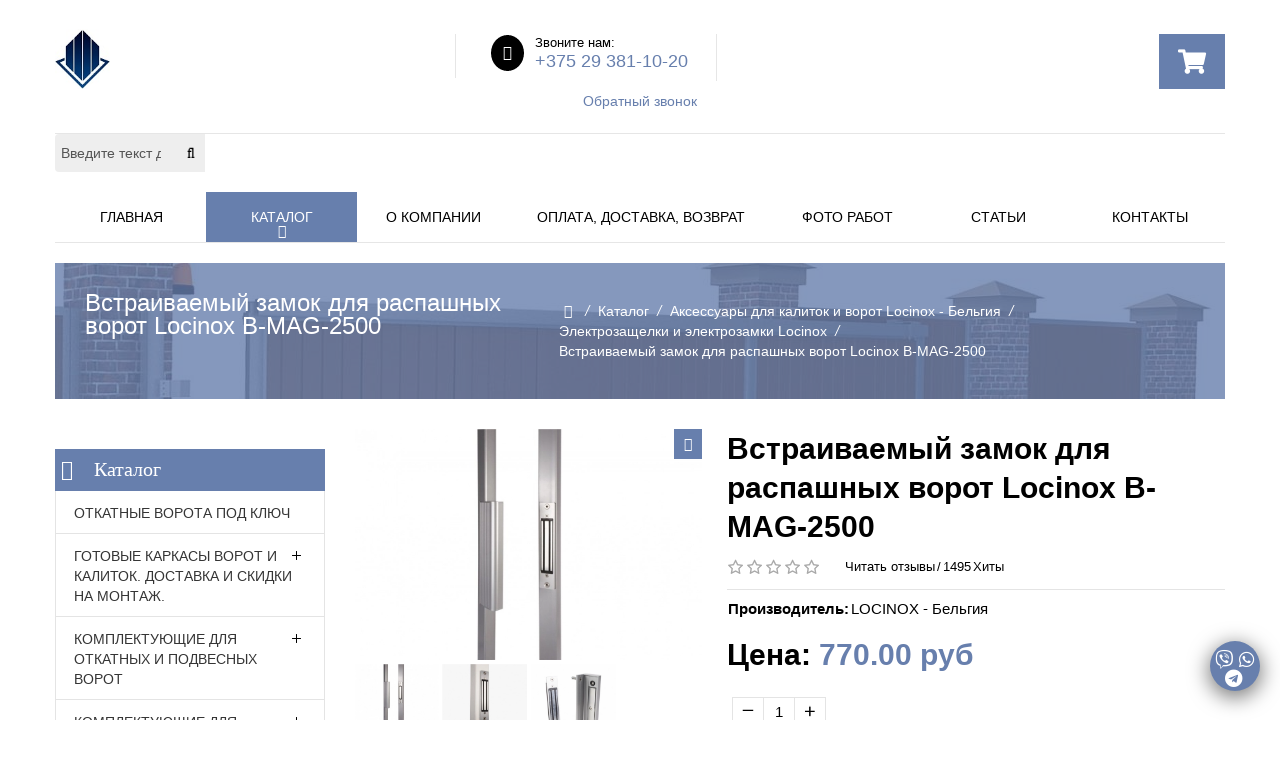

--- FILE ---
content_type: text/html; charset=utf-8
request_url: https://www.1020.by/katalog/aksessuary-dlya-kalitok-i-vorot-locinox-belgiya/elektrozashchelki-i-elektrozamki-locinox/vstraivaemyj-zamok-dlya-raspashnykh-vorot-locinox-b-mag-2500.html
body_size: 32937
content:
<!DOCTYPE html>





    <head>
        <meta http-equiv="X-UA-Compatible" content="IE=edge,chrome=1">
        <link rel="preconnect" href="https://www.1020.by/">
        <link rel="dns-prefetch" href="https://www.1020.by/">
		<link href="/katalog/aksessuary-dlya-kalitok-i-vorot-locinox-belgiya/elektrozashchelki-i-elektrozamki-locinox/vstraivaemyj-zamok-dlya-raspashnykh-vorot-locinox-b-mag-2500.html " rel="canonical" />

		            
        <base href="https://www.1020.by/katalog/aksessuary-dlya-kalitok-i-vorot-locinox-belgiya/elektrozashchelki-i-elektrozamki-locinox/vstraivaemyj-zamok-dlya-raspashnykh-vorot-locinox-b-mag-2500.html" />
	<meta http-equiv="content-type" content="text/html; charset=utf-8" />
	<meta name="viewport" content="width=device-width, initial-scale=1.0" />
	<meta name="twitter:card" content="summary" />
	<meta name="twitter:url" content="https://www.1020.by/katalog/aksessuary-dlya-kalitok-i-vorot-locinox-belgiya/elektrozashchelki-i-elektrozamki-locinox/vstraivaemyj-zamok-dlya-raspashnykh-vorot-locinox-b-mag-2500.html" />
	<meta name="twitter:title" content="Встраиваемый замок для распашных ворот Locinox B-MAG-2500: купить в Минске по цене от 770 руб." />
	<meta name="twitter:description" content="➤ Купить Встраиваемый замок для распашных ворот Locinox B-MAG-2500 в Минске. Выгодная цена. ✔️ Высокое качество. ✈️ Быстрая доставка по Беларуси. ☎️ Заказывайте: +375 (29) 381-10-20." />
	<meta name="twitter:image" content="https://www.1020.by/components/com_jshopping/files/img_products/b-mag-2500-zilv_0.webp" />
	<meta name="robots" content="max-snippet:-1, max-image-preview:large, max-video-preview:-1" />
	<meta name="description" content="➤ Купить Встраиваемый замок для распашных ворот Locinox B-MAG-2500 в Минске. Выгодная цена. ✔️ Высокое качество. ✈️ Быстрая доставка по Беларуси. ☎️ Заказывайте: +375 (29) 381-10-20." />
	<title>Встраиваемый замок для распашных ворот Locinox B-MAG-2500: купить в Минске по цене от 770 руб.</title>
	<link href="/templates/vina_shoeshop/favicon.ico" rel="shortcut icon" type="image/vnd.microsoft.icon" />
	<link href="/css/simple-line-icons.css" rel="stylesheet" type="text/css" />
	<link href="/components/com_k2/css/k2.css?v=2.10.3&b=20200429" rel="stylesheet" type="text/css" />
	<link href="https://www.1020.by/components/com_jshopping/css/default.css" rel="stylesheet" type="text/css" />
	<link href="https://www.1020.by/components/com_jshopping/css/jquery.lightbox.css" rel="stylesheet" type="text/css" />
	<link href="https://www.1020.by/components/com_jshopping/css/jquery.rating.css" rel="stylesheet" type="text/css" />
	<link href="/plugins/system/jce/css/content.css?aa754b1f19c7df490be4b958cf085e7c" rel="stylesheet" type="text/css" />
	<link href="/templates/vina_shoeshop/css/bootstrap.min.css" rel="stylesheet" type="text/css" rel="preload" onload="this.rel=&quot;stylesheet&quot;" />
	<link href="/templates/vina_shoeshop/css/bootstrap-responsive.min.css" rel="stylesheet" type="text/css" rel="preload" onload="this.rel=&quot;stylesheet&quot;" />
	<link href="/plugins/system/helix/css/font-awesome.css" rel="stylesheet" type="text/css" rel="preload" onload="this.rel=&quot;stylesheet&quot;" />
	<link href="/plugins/system/helix/css/mobile-menu.css" rel="stylesheet" type="text/css" rel="preload" onload="this.rel=&quot;stylesheet&quot;" />
	<link href="/templates/vina_shoeshop/css/template.css" rel="stylesheet" type="text/css" rel="preload" onload="this.rel=&quot;stylesheet&quot;" />
	<link href="/templates/vina_shoeshop/css/gallery.css" rel="stylesheet" type="text/css" rel="preload" onload="this.rel=&quot;stylesheet&quot;" />
	<link href="/templates/vina_shoeshop/css/presets/preset1.css" rel="stylesheet" type="text/css" rel="preload" onload="this.rel=&quot;stylesheet&quot;" />
	<link href="/templates/vina_shoeshop/css/custom.css" rel="stylesheet" type="text/css" rel="preload" onload="this.rel=&quot;stylesheet&quot;" />
	<link href="/modules/mod_vina_carousel_jshopping/assets/css/owl.carousel.css" rel="stylesheet" type="text/css" />
	<link href="/modules/mod_vina_carousel_jshopping/assets/css/owl.theme.css" rel="stylesheet" type="text/css" />
	<link href="https://www.1020.by/modules/mod_vina_treeview_jshopping/assets/css/jquery.treeview.css" rel="stylesheet" type="text/css" />
	<link href="https://www.1020.by/modules/mod_jshopping_cart_wl_ajax/assets/css/default.min.css" rel="stylesheet" type="text/css" />
	<link href="https://www.1020.by/modules/mod_callback/tmpl/style.css" rel="stylesheet" type="text/css" />
	<style type="text/css">
.container{max-width:1170px}
#sp-main-body-wrapper{background: rgba(246, 180, 74, 0) !important; padding: 30px 0 !important; }

#sp-main-body-wrapper{background: rgba(246, 180, 74, 0) !important; padding: 30px 0 !important; }

#sp-bottom-wrapper{background: rgb(0, 0, 0) !important; padding: 66px 0 42px !important; }

#sp-totop-wrapper{background: rgb(0, 0, 0) !important; }

#sp-footer-wrapper{background: rgb(0, 0, 0) !important; padding: 38px 0 12px !important; }

	</style>
	<script type="application/json" class="joomla-script-options new">{"csrf.token":"66c97ed095da2fca7201fc6fdf81ca52","system.paths":{"root":"","base":""}}</script>
	<script src="/media/jui/js/jquery.min.js?50c5c3ed9d4413ae8d47bacc0923e839" type="text/javascript"></script>
	<script src="/media/jui/js/jquery-noconflict.js?50c5c3ed9d4413ae8d47bacc0923e839" type="text/javascript"></script>
	<script src="/media/jui/js/jquery-migrate.min.js?50c5c3ed9d4413ae8d47bacc0923e839" type="text/javascript"></script>
	<script src="/media/k2/assets/js/k2.frontend.js?v=2.10.3&b=20200429&sitepath=/" type="text/javascript"></script>
	<script src="/media/system/js/mootools-core.js?50c5c3ed9d4413ae8d47bacc0923e839" type="text/javascript"></script>
	<script src="/media/system/js/core.js?50c5c3ed9d4413ae8d47bacc0923e839" type="text/javascript"></script>
	<script src="/media/jui/js/bootstrap.min.js?50c5c3ed9d4413ae8d47bacc0923e839" type="text/javascript"></script>
	<script src="https://www.1020.by/components/com_jshopping/js/jquery/jquery.media.js" type="text/javascript"></script>
	<script src="https://www.1020.by/components/com_jshopping/js/functions.js" type="text/javascript"></script>
	<script src="https://www.1020.by/components/com_jshopping/js/validateForm.js" type="text/javascript"></script>
	<script src="https://www.1020.by/components/com_jshopping/js/jquery/jquery.lightbox.js" type="text/javascript"></script>
	<script src="https://www.1020.by/components/com_jshopping/js/jquery/jquery.MetaData.js" type="text/javascript"></script>
	<script src="https://www.1020.by/components/com_jshopping/js/jquery/jquery.rating.pack.js" type="text/javascript"></script>
	<script src="/plugins/system/helix/js/jquery-noconflict.js" type="text/javascript"></script>
	<script src="/plugins/system/helix/js/modernizr-2.6.2.min.js" type="text/javascript"></script>
	<script src="/plugins/system/helix/js/helix.core.js" type="text/javascript"></script>
	<script src="/templates/vina_shoeshop/js/menu.js" type="text/javascript"></script>
	<script src="/templates/vina_shoeshop/js/jquery.isotope.min.js" type="text/javascript"></script>
	<script src="/templates/vina_shoeshop/js/jquery.touchSwipe.min.js" type="text/javascript"></script>
	<script src="/templates/vina_shoeshop/js/template.js" type="text/javascript"></script>
	<script src="/modules/mod_vina_carousel_jshopping/assets/js/owl.carousel.js" type="text/javascript"></script>
	<script src="https://www.1020.by/modules/mod_vina_treeview_jshopping/assets/js/jquery.cookie.js" type="text/javascript"></script>
	<script src="https://www.1020.by/modules/mod_vina_treeview_jshopping/assets/js/jquery.treeview.js" type="text/javascript"></script>
	<script src="https://www.1020.by/modules/mod_jshopping_cart_wl_ajax/assets/js/ajax.min.js" type="text/javascript" defer="defer"></script>
	<script type="text/javascript">
function initJSlightBox(){
    jQuery("a.lightbox").lightBox({
        imageLoading: "https://www.1020.by/components/com_jshopping/images/loading.gif",
        imageBtnClose: "https://www.1020.by/components/com_jshopping/images/close.gif",
        imageBtnPrev: "https://www.1020.by/components/com_jshopping/images/prev.gif",
        imageBtnNext: "https://www.1020.by/components/com_jshopping/images/next.gif",
        imageBlank: "https://www.1020.by/components/com_jshopping/images/blank.gif",
        txtImage: "Изображение",
        txtOf: "из"
    });
}
jQuery(function() { initJSlightBox(); });spnoConflict(function($){

					function mainmenu() {
						$('.sp-menu').spmenu({
							startLevel: 0,
							direction: 'ltr',
							initOffset: {
								x: 0,
								y: 0
							},
							subOffset: {
								x: 0,
								y: 0
							},
							center: 0
						});
			}

			mainmenu();

			$(window).on('resize',function(){
				mainmenu();
			});


			});jQuery(function($){ initTooltips(); $("body").on("subform-row-add", initTooltips); function initTooltips (event, container) { container = container || document;$(container).find(".hasTooltip").tooltip({"html": true,"container": "body"});} });
	var mod_ajax_data, mod_ajax_data2, mod_ajax_data_wishlist_view,  mod_ajax_data_cart_view;
	var mod_params_cart_view={"type_view":"1","bs_version":"2","show_added_to_cart":"1","modal_type":"2","modal_dop":"0","show_added_to_cart_icon":"1","show_added_to_cart_icon_prod":"1","show_qttylist":"0","show_qtty":"0","include_font":"0","iclass_ok":"fa fa-check","iclass_cart":"fa fa-shopping-cart","iclass_wl":"fa fa-heart","show_quantity_buttons":"1","show_rabatt":"0","show_ef":"0","show_fixed":"0","show_onclick":"1","off_ajax":"1","clone_mw":"0","clone_selector":".footer","extselector_cart":".extselectorcart","create_file":"0","combine_file":"0","cart_color":"4","layout":"_:externbootstrap","moduleclass_sfx":" offcanvas-cart","cache":"0","cache_time":"0","cachemode":"itemid","module_tag":"div","bootstrap_size":"0","header_tag":"h3","header_class":"","style":"System-xhtml","exclude_content":"0"};
	mod_ajax_data={
	"data_uri":"https://www.1020.by/",
	"data_controller":"product",
	"data_ilp":"https://www.1020.by/components/com_jshopping/files/img_products",
	"data_cc":"руб",
	"data_sp":"/katalog/product/view.html",
	"data_bsv":"bs3",
	"data_dcount":"2",
	"data_tseparator":" ",
	"data_lps":"на сумму",
	"data_dt":"Удалить",
	"data_dtf":"Товар удален из корзины",
	"data_rel":"Сопутствующие товары &dArr;",
	"data_rabattv":"Скидка",
	"data_rabatt":"Введите дисконтный код",
	"data_rabatta":"Активировать",
	"data_pp":"Параметры &dArr;",
	"data_pef":"Характеристики &dArr;",
	"data_minpo":"0",
	"data_maxpo":"0",
	"data_minpotxt":"Минимальная сумма заказа - 0.00 руб",
	"data_maxpotxt":"Максимальная сумма заказа - 0.00 руб"
	};
	mod_ajax_data_cart_view={
	"data_ect":"Ваша корзина пуста",
	"data_et":"Показать/скрыть подробности",
	"data_lp":"Товар добавлен в корзину",
	"data_lpwlv":"Товар добавлен в список пожеланий",
	"data_lpcv":"Товар добавлен в корзину",
	"data_lpc":"Товаров в корзине", 
	"data_lpm":"Товаров", 
	"data_lpe":"Моя корзина", 
	"data_classok":"fa fa-check",
	"data_sd":"/cart/delete.html"
	};

	</script>
	<meta property="og:title" content="Встраиваемый замок для распашных ворот Locinox B-MAG-2500: купить в Минске по цене от 770 руб."/>
	<meta property="og:type" content="article"/>
	<meta property="og:url" content="https://www.1020.by/katalog/aksessuary-dlya-kalitok-i-vorot-locinox-belgiya/elektrozashchelki-i-elektrozamki-locinox/vstraivaemyj-zamok-dlya-raspashnykh-vorot-locinox-b-mag-2500.html"/>
	<meta property="og:site_name" content="1020.by"/>
	<meta property="og:description" content="➤ Купить Встраиваемый замок для распашных ворот Locinox B-MAG-2500 в Минске. Выгодная цена. ✔️ Высокое качество. ✈️ Быстрая доставка по Беларуси. ☎️ Заказывайте: +375 (29) 381-10-20."/>
	<meta property="og:image" content="https://www.1020.by/components/com_jshopping/files/img_products/b-mag-2500-zilv_0.webp"/>
	<meta property="og:image" content="https://www.1020.by/components/com_jshopping/files/img_products/B-MAG-2500-ZILV_Minsk.webp"/>
	<meta property="og:image" content="https://www.1020.by/components/com_jshopping/files/img_products/B-MAG-2500-ZILV_cena.webp"/>
	<meta property="og:image" content="https://www.1020.by/components/com_jshopping/files/img_products/thumb_b-mag-2500-zilv_0.webp"/>
	<meta property="og:image" content="https://www.1020.by/components/com_jshopping/files/img_products/thumb_B-MAG-2500-ZILV_Minsk.webp"/>
	<meta property="og:image" content="https://www.1020.by/components/com_jshopping/files/img_products/thumb_B-MAG-2500-ZILV_cena.webp"/>
	<meta property="og:image" content="https://www.1020.by/images/B-MAG-2500_встраиваемый_замок.webp"/>
	
<script type="application/ld+json">
{
    "@context": "https:\/\/schema.org",
    "@type": "Store",
    "@id": "https:\/\/www.1020.by\/store",
    "name": "\u0412\u0441\u0451 \u0434\u043b\u044f \u0432\u043e\u0440\u043e\u0442",
    "url": "https:\/\/www.1020.by\/",
    "image": "https:\/\/www.1020.by\/images\/logom.png",
    "telephone": "+375 29 381-10-20",
    "priceRange": "2-45000",
    "geo": {
        "@type": "GeoCoordinates",
        "latitude": "53.937048",
        "longitude": "27.766099"
    },
    "address": {
        "@type": "PostalAddress",
        "streetAddress": "\u0411\u0430\u0431\u0443\u0448\u043a\u0438\u043d\u0430 48 \u043a\u043e\u0440\u043f\u0443\u0441 2",
        "addressLocality": "\u041c\u0438\u043d\u0441\u043a",
        "addressRegion": "\u041c\u0438\u043d\u0441\u043a\u0430\u044f \u043e\u0431\u043b\u0430\u0441\u0442\u044c",
        "postalCode": "223050",
        "addressCountry": "\u0411\u0435\u043b\u0430\u0440\u0443\u0441\u044c"
    },
    "openingHoursSpecification": {
        "@type": "OpeningHoursSpecification",
        "dayOfWeek": [
            "Monday",
            "Tuesday",
            "Wednesday",
            "Thursday",
            "Friday",
            "Saturday",
            "Sunday"
        ],
        "opens": "00:00",
        "closes": "23:59"
    }
}
</script>
	<!-- Start: Структурные данные гугла -->
             <script type="application/ld+json" data-type="gsd"> { "@context": "https://schema.org", "@type": "BreadcrumbList", "itemListElement": [ { "@type": "ListItem", "position": 1, "name": "Все для ворот", "item": "https://www.1020.by/" }, { "@type": "ListItem", "position": 2, "name": "Каталог", "item": "https://www.1020.by/katalog.html" }, { "@type": "ListItem", "position": 3, "name": "Аксессуары для калиток и ворот Locinox - Бельгия", "item": "https://www.1020.by/katalog/aksessuary-dlya-kalitok-i-vorot-locinox-belgiya.html" }, { "@type": "ListItem", "position": 4, "name": "Электрозащелки и электрозамки Locinox", "item": "https://www.1020.by/katalog/aksessuary-dlya-kalitok-i-vorot-locinox-belgiya/elektrozashchelki-i-elektrozamki-locinox.html" }, { "@type": "ListItem", "position": 5, "name": "Встраиваемый замок для распашных ворот Locinox B-MAG-2500", "item": "https://www.1020.by/katalog/aksessuary-dlya-kalitok-i-vorot-locinox-belgiya/elektrozashchelki-i-elektrozamki-locinox/vstraivaemyj-zamok-dlya-raspashnykh-vorot-locinox-b-mag-2500.html" } ] } </script> <script type="application/ld+json" data-type="gsd"> { "@context": "https://schema.org", "@type": "Product", "productID": "1451", "name": "Встраиваемый замок для распашных ворот Locinox B-MAG-2500", "image": "https://www.1020.by/components/com_jshopping/files/img_products/full_b-mag-2500-zilv_0.webp", "description": "Магнитный замок алюминиевый корпус с порошковым напылением", "sku": "1451", "mpn": "1451", "brand": { "@type": "Brand", "name": "LOCINOX - Бельгия" }, "offers": { "@type": "Offer", "price": "770.00", "priceCurrency": "BYN", "url": "https://www.1020.by/katalog/aksessuary-dlya-kalitok-i-vorot-locinox-belgiya/elektrozashchelki-i-elektrozamki-locinox/vstraivaemyj-zamok-dlya-raspashnykh-vorot-locinox-b-mag-2500.html", "availability": "http://schema.org/InStock", "priceValidUntil": "2100-12-31T10:00:00" }, "aggregateRating": { "@type": "AggregateRating", "ratingValue": "5", "reviewCount": "17", "worstRating": 0, "bestRating": "5" } } </script>
            <!-- End: Структурные данные гугла -->

              <!--script src='https://www.google.com/recaptcha/api.js'></script-->
      <meta name="google-site-verification" content="23LOju6JD4r1B9zbZiLwdc9U9B5WR-TSVMWjUFz4IbI" />
	  
	  <link rel="preload" href="https://www.1020.by/css/fontawesome/webfonts/fa-brands-400.woff2" as="font" type="font/woff2" crossorigin="anonymous">
	  <link rel="preload" href="https://www.1020.by/css/fontawesome/webfonts/fa-solid-900.woff2" as="font" type="font/woff2" crossorigin="anonymous">
      	    <link rel="preload" href="https://www.1020.by/templates/vina_shoeshop/images/bg/bg_breadcrumbs.jpg" fetchpriority="high" as="image" type="image/jpeg">
      	 <script>
        function offcanvasCart(e) {
            var ocw;
            if (jQuery(".offcanvas-cart-wrapp").length) {
                ocw = "";
            } else {
                ocw = "<div class='offcanvas-cart-wrapp'></div>";
            }

            e.preventDefault();
            
            jQuery(".cart_view .extern_wrap").fadeToggle();

            jQuery(".offcanvas-cart").toggleClass("showin_cart").append(ocw);
            if (!jQuery(".prepend-cart-text").length) {
                jQuery(".offcanvas-cart .extern_wrap").prepend("<div class='offcanvas-cart-close'>X</div><p class='prepend-cart-text'>Моя корзина</p>");
            }
            jQuery("body").toggleClass("offcanvas-on");
        }
     </script>
    

<!--[if lt IE 7]>      <html xmlns:og="http://ogp.me/ns#" xmlns:fb="http://ogp.me/ns/fb#" class="no-js lt-ie9 lt-ie8 lt-ie7"  lang="ru-ru"> <![endif]-->
<!--[if IE 7]>         <html xmlns:og="http://ogp.me/ns#" xmlns:fb="http://ogp.me/ns/fb#" class="no-js lt-ie9 lt-ie8"  lang="ru-ru"> <![endif]-->
<!--[if IE 8]>         <html xmlns:og="http://ogp.me/ns#" xmlns:fb="http://ogp.me/ns/fb#" class="no-js lt-ie9"  lang="ru-ru"> <![endif]-->
<!--[if gt IE 8]>      <html xmlns:og="http://ogp.me/ns#" xmlns:fb="http://ogp.me/ns/fb#" class="no-js" lang="ru-ru"> <![endif]-->
</head>
        <body  class=" subpage  ltr preset1 menu-elektrozashchelki-i-elektrozamki-locinox responsive bg hfeed clearfix">
		<div class="row-offcanvas row-offcanvas-left">
			<div>
				<div class="body-innerwrapper">
				<header id="sp-header-wrapper" 
                class=" "><div class="container"><div class="row-fluid" id="header">
<div id="sp-logo" class="span4"><div class="logo-wrapper"><a href="/"><div style="width:275px; height:50px;" class="logo"></div></a></div></div>

<div id="sp-top_menu1" class="span4">

<div class="custom_vina-support"  >
	<div class="media">
<div class="pull-left"><i style="font-size:15px;color:#ffffff;" class="icon-phone icon-phone"></i></div>
<div class="media-body">
<h4 class="media-heading">Звоните нам:</h4>
<p><a href="tel:+375293811020">+375 29 381-10-20</a></p>
</div>
</div></div>
<!-- validate-->
    <script language="javascript" type="text/javascript">
    	function getClientWidth()
		{
			return document.compatMode=='CSS1Compat' && document.documentElement.clientWidth;
		}

		function getClientHeight()
		{
			return document.compatMode=='CSS1Compat' && document.documentElement.clientHeight;
		}

		var top_block = Math.round((getClientHeight() - 330) / 2);
		var left_block = Math.round((getClientWidth() - 288) / 2);
		
    	jQuery(function(){
    		jQuery("#form_vopros").animate({ marginLeft: left_block, marginTop: top_block}, 0 );
    		//jQuery("#form_border").animate({ opacity: 0}, 0 );
    		
    		jQuery("#close_callback").click(function(){
				jQuery("#form_vopros").hide( 0, function(){
						jQuery("#form_border").animate({
						opacity: 1.0
						}, 0, function(){
							jQuery("#form_border").animate({
							opacity: 0.0, marginLeft: 19, marginTop: 19, width: "29px", height: "33px"
							}, 500, function() { jQuery("#layer_form").hide() } );
						} );
					}
				);
			});
			
			jQuery("#show_callback, .show_callback").click(function(){
				jQuery("#layer_form").show();
				jQuery("#form_border").animate({
					opacity: 1.0, marginLeft: left_block+19, marginTop: top_block+19, width: "249px", height: "290px"
					}, 500, function(){
						jQuery("#form_border").animate({
						opacity: 0.0
						}, 0, function(){
							jQuery("#form_vopros").show();
						} );
					}
				);
			});
		});
        function checkForm()
        {
        	var form = document.feedback_form;

           if (form.name.value == "")
           {
                 alert( 'Введите ваше имя!' );
                 form.name.focus();
                 return false;
           }
           if (form.phone.value == "")
           {
                 alert( 'Введите телефон для связи с Вами' );
                 form.phone.focus();
                 return false;
           }
           return true;
        }
        </script>
     <!-- end validate-->
<div id="form_vopros1"><a id="show_callback" href="javascript:void(0)" title="Открыть">Обратный звонок</a></div>
<div id="layer_form">
	<div id="form_border"></div>
	<div id="form_vopros">
	    <div id="bg_top"></div>
	    <div id="bg_left"></div>
	    <div id="form_cb">
	    	<div id="form_close"><a id="close_callback" href="javascript:void(0)" title="Закрыть"><img src="https://www.1020.by/modules/mod_callback/images/close.gif" border="0" width="15" height="15" alt="Закрыть" /></a></div>
	        <form action="" method="post" name="feedback_form" class="form_items">
	    		<input type="hidden" name="form_send" value="1" />
	            <div class="field_input">
	            	<span>Ваше имя</span>
	            	<div class="input_fon"><input type="text" name="name" class="input_cb" /></div>
	            </div>
	            <div class="field_input">
	            	<span>Контактный телефон</span>
	            	<div class="input_fon"><input type="text" name="phone" class="input_cb" /></div>
	            </div>
	            	            <div class="field_input">
	            	<span>Удобное время звонка</span>
	            	<div class="input_fon"><input type="text" name="time" class="input_cb" /></div>
	            </div>
	            	            	            	<input type="hidden" name="kcaptcha_code" value="" />
	            	            <input type="hidden" name="title_cb" value="Встраиваемый замок для распашных ворот Locinox B-MAG-2500: купить в Минске по цене от 770 руб." />
	            <div id="field_submit">
	            	<input type="image" src="https://www.1020.by/modules/mod_callback/images/send.gif" alt="Отправить" height="31" width="123" onclick="return checkForm()" />
	            </div>
	    	</form>
<div class="powered"></div> </div> <div id="bg_right"></div> <div class="clr"></div> <div id="bg_bottom"></div> </div> </div></div>

<div id="sp-top_menu2" class="span4">		<div class="moduletable offcanvas-cart">
						<div class="ajax_cart_wl  type_view  cart_view" data-cart-view="cart_view "><div id="jshop_module_cart_mini_206" class="emptycart row-fluid mycart_wrapp externbootstrap_wrapp  attr_noempty red"><div>
<div class="span2 col-md-2 col-xs-12 mini_cart_img mycart_mini_txt extern"><i class="fa fa-shopping-cart"></i></div>

<div class="span9 col-md-9 mycart_mini_txt extern externbootstrap red"  title="">

<span class="externbootstrap_text">Моя корзина</span>
</div>
<i class="span1 col-md-1 down-click pull-right">&darr;</i>
<div class="clearfix"></div>
  
<!--Extern-->
<div class="extern_wrap  dnone">
  	<div class="extern_content">
<span class="extern_empty">Ваша корзина пуста</span>
  </div>
   <div class="extern_bottom empty_cart"> 
   <span class="total">Товаров в корзине <span class="total_qtty">0 </span>на сумму   <span class="text_summ_total"></span> <span class = "summ_total">0.00 руб</span>
  </span>
  
<!--GoToCart-->
<span class="gotocart">
    <a href = "/cart/view.html" target="_top">
    	Перейти в корзину    </a>
            <a href="/checkout/step2.html" class="checkout ">Оформить заказ</a>
    </span><!--End GoToCart-->
  
<!--MinMaxPriceOrder-->
<!--End MinMaxPriceOrder-->
    
  </div>  
</div>
<!--End Extern-->
</div>
</div>
 <!--Modal-->
 <div id="error_inlineContent_minicart_cart_view" class="errorDOMWindow modal fade out" tabindex="-1" role="dialog" aria-labelledby="error_inlineContent_minicart_cart_view" aria-hidden="true">

<div class="modal-dialog">
<div class="modal-content">
<div class="modal-body"> 
<button type="button" class="close" data-dismiss="modal" aria-label="Close"><span aria-hidden="true">&times;</span></button>
<span class="modal_err"></span>
<p><a href="#" class="closeDOMWindow" target="_top" data-dismiss="modal" data-modal-close-btn="Вернуться в магазин" aria-hidden="true"></a></p>
</div>
</div>
</div>

</div>
<div id="delete_inlineContent_minicart_cart_view" class="deleteDOMWindow modal fade out" tabindex="-1" role="dialog" aria-labelledby="delete_inlineContent_minicart_cart_view" aria-hidden="true">
<div class="modal-dialog">
<div class="modal-content">
<div class="modal-body">    
<button type="button" class="close" data-dismiss="modal" aria-label="Close"><span aria-hidden="true">&times;</span></button>   
<span class="modal_delete" data-modal-delete="Товар удален из корзины"></span>
<p><a href="#" class="closeDOMWindow" target="_top" data-dismiss="modal" data-modal-close-btn="Вернуться в магазин" aria-hidden="true"></a></p>
</div>
</div>
</div>

</div> <!--End modal-->   
</div>		</div>
	</div>
</div></div></header><section id="sp-menu-wrapper" 
                class=" "><div class="container"><div class="row-fluid" id="menu">
<div id="sp-menu" class="span9">	


			<div id="sp-main-menu" class="visible-desktop">
				<ul class="sp-menu level-0"><li class="menu-item first"><!--noindex--><a href="https://www.1020.by/" class="menu-item first external-link --set-title" target="_blank" title="Главная" rel="nofollow" ><span class="menu"><span class="menu-title">Главная</span></span></a><!--/noindex--></li><li class="menu-item active parent "><a href="/katalog.html" class="menu-item active parent " ><span class="menu"><span class="menu-title">Каталог</span></span></a><div class="sp-submenu"><div class="sp-submenu-wrap"><div class="sp-submenu-inner clearfix" style="width: 200px;"><div class="megacol col1 first" style="width: 200px;"><ul class="sp-menu level-1"><li class="menu-item first"><a href="/katalog/otkatnye-vorota-pod-klyuch.html" class="menu-item first" ><span class="menu"><span class="menu-title">Откатные ворота под ключ</span></span></a></li><li class="menu-item parent "><a href="/katalog/gotovye-karkasy-vorot-i-kalitok-dostavka-i-skidki-na-montazh.html" class="menu-item parent " ><span class="menu"><span class="menu-title">Готовые каркасы ворот и калиток. Доставка и скидки на монтаж.</span></span></a><div class="sp-submenu"><div class="sp-submenu-wrap"><div class="sp-submenu-inner clearfix" style="width: 200px;"><div class="megacol col1 first" style="width: 200px;"><ul class="sp-menu level-2"><li class="menu-item first"><a href="/katalog/gotovye-karkasy-vorot-i-kalitok-dostavka-i-skidki-na-montazh/metallicheskie-raspashnye-vorota.html" class="menu-item first" ><span class="menu"><span class="menu-title">Металлические распашные ворота</span></span></a></li><li class="menu-item"><a href="/katalog/gotovye-karkasy-vorot-i-kalitok-dostavka-i-skidki-na-montazh/raspashnye-vorota-so-vstroennoj-kalitkoj.html" class="menu-item" ><span class="menu"><span class="menu-title">Распашные ворота со встроенной калиткой</span></span></a></li><li class="menu-item last"><a href="/katalog/gotovye-karkasy-vorot-i-kalitok-dostavka-i-skidki-na-montazh/otkatnye-vorota-so-vstroennoj-kalitkoj.html" class="menu-item last" ><span class="menu"><span class="menu-title">Откатные ворота со встроенной калиткой</span></span></a></li></ul></div></div></div></div></li><li class="menu-item parent "><a href="/katalog/komplektuyushchie-dlya-otkatnykh-i-podvesnykh-vorot.html" class="menu-item parent " ><span class="menu"><span class="menu-title">Комплектующие для откатных и подвесных ворот</span></span></a><div class="sp-submenu"><div class="sp-submenu-wrap"><div class="sp-submenu-inner clearfix" style="width: 200px;"><div class="megacol col1 first" style="width: 200px;"><ul class="sp-menu level-2"><li class="menu-item first parent "><a href="/katalog/komplektuyushchie-dlya-otkatnykh-i-podvesnykh-vorot/komplektuyushchie-dlya-otkatnykh-vorot-roltek-rossiya-garantiya-5-let.html" class="menu-item first parent " ><span class="menu"><span class="menu-title">Комплектующие для откатных ворот Ролтэк Россия. Гарантия 5 лет</span></span></a><div class="sp-submenu"><div class="sp-submenu-wrap"><div class="sp-submenu-inner clearfix" style="width: 200px;"><div class="megacol col1 first" style="width: 200px;"><ul class="sp-menu level-3"><li class="menu-item first"><a href="/katalog/komplektuyushchie-dlya-otkatnykh-i-podvesnykh-vorot/komplektuyushchie-dlya-otkatnykh-vorot-roltek-rossiya-garantiya-5-let/komplekt-dlya-otkatnykh-vorot-roltek-mikro-do-350kg.html" class="menu-item first" ><span class="menu"><span class="menu-title">Комплект для откатных ворот Ролтэк МИКРО до 350кг</span></span></a></li><li class="menu-item"><a href="/katalog/komplektuyushchie-dlya-otkatnykh-i-podvesnykh-vorot/komplektuyushchie-dlya-otkatnykh-vorot-roltek-rossiya-garantiya-5-let/komplektuyushchie-dlya-otkatnykh-vorot-roltek-eko-do-500-kg.html" class="menu-item" ><span class="menu"><span class="menu-title">Комплектующие для откатных ворот Ролтэк ЭКО до 500 кг</span></span></a></li><li class="menu-item"><a href="/katalog/komplektuyushchie-dlya-otkatnykh-i-podvesnykh-vorot/komplektuyushchie-dlya-otkatnykh-vorot-roltek-rossiya-garantiya-5-let/komplekt-dlya-otkatnykh-vorot-roltek-evro-do-800-kg.html" class="menu-item" ><span class="menu"><span class="menu-title">Комплект для откатных ворот Ролтэк ЕВРО до 800 кг</span></span></a></li><li class="menu-item last"><a href="/katalog/komplektuyushchie-dlya-otkatnykh-i-podvesnykh-vorot/komplektuyushchie-dlya-otkatnykh-vorot-roltek-rossiya-garantiya-5-let/komplekt-dlya-tyazhelykh-otkatnykh-vorot-roltek-maks.html" class="menu-item last" ><span class="menu"><span class="menu-title">Комплект для тяжелых откатных ворот Ролтэк МАКС</span></span></a></li></ul></div></div></div></div></li><li class="menu-item"><a href="/katalog/komplektuyushchie-dlya-otkatnykh-i-podvesnykh-vorot/komplektuyushchie-dlya-otkatnykh-vorot-alyutekh-alutech.html" class="menu-item" ><span class="menu"><span class="menu-title">Комплектующие для откатных ворот Алютех (Alutech)</span></span></a></li><li class="menu-item"><a href="/katalog/komplektuyushchie-dlya-otkatnykh-i-podvesnykh-vorot/dopolnitelnye-universalnye-elementy-dlya-otkatnykh-vorot.html" class="menu-item" ><span class="menu"><span class="menu-title">Дополнительные универсальные элементы для откатных ворот</span></span></a></li><li class="menu-item"><a href="/katalog/komplektuyushchie-dlya-otkatnykh-i-podvesnykh-vorot/zubchatye-rejki-dlya-otkatnykh-vorot.html" class="menu-item" ><span class="menu"><span class="menu-title">Зубчатые рейки для откатных ворот</span></span></a></li><li class="menu-item"><a href="/katalog/komplektuyushchie-dlya-otkatnykh-i-podvesnykh-vorot/komplektuyushchie-dlya-teleskopicheskikh-otkatnykh-vorot.html" class="menu-item" ><span class="menu"><span class="menu-title">Комплектующие для телескопических откатных ворот</span></span></a></li><li class="menu-item"><a href="/katalog/komplektuyushchie-dlya-otkatnykh-i-podvesnykh-vorot/otkatnye-vorota-na-kolese.html" class="menu-item" ><span class="menu"><span class="menu-title">Откатные ворота на колесе</span></span></a></li><li class="menu-item parent "><a href="/katalog/komplektuyushchie-dlya-otkatnykh-i-podvesnykh-vorot/podvesnye-sdvizhnye-vorota.html" class="menu-item parent " ><span class="menu"><span class="menu-title">Подвесные сдвижные ворота</span></span></a><div class="sp-submenu"><div class="sp-submenu-wrap"><div class="sp-submenu-inner clearfix" style="width: 200px;"><div class="megacol col1 first" style="width: 200px;"><ul class="sp-menu level-3"><li class="menu-item first parent "><a href="/katalog/komplektuyushchie-dlya-otkatnykh-i-podvesnykh-vorot/podvesnye-sdvizhnye-vorota/komplektuyushchie-dlya-podvesnykh-vorot-roltek.html" class="menu-item first parent " ><span class="menu"><span class="menu-title">Комплектующие для подвесных ворот Ролтэк</span></span></a><div class="sp-submenu"><div class="sp-submenu-wrap"><div class="sp-submenu-inner clearfix" style="width: 200px;"><div class="megacol col1 first" style="width: 200px;"><ul class="sp-menu level-4"><li class="menu-item first"><a href="/katalog/komplektuyushchie-dlya-otkatnykh-i-podvesnykh-vorot/podvesnye-sdvizhnye-vorota/komplektuyushchie-dlya-podvesnykh-vorot-roltek/sistema-podvesnykh-vorot-roltek-lajt-rc35.html" class="menu-item first" ><span class="menu"><span class="menu-title">Система подвесных ворот Ролтэк ЛАЙТ (RC35)</span></span></a></li><li class="menu-item"><a href="/katalog/komplektuyushchie-dlya-otkatnykh-i-podvesnykh-vorot/podvesnye-sdvizhnye-vorota/komplektuyushchie-dlya-podvesnykh-vorot-roltek/komplekt-dlya-podvesnykh-vorot-roltek-mikro-rc55.html" class="menu-item" ><span class="menu"><span class="menu-title">Комплект для подвесных ворот Ролтэк МИКРО (RC55)</span></span></a></li><li class="menu-item"><a href="/katalog/komplektuyushchie-dlya-otkatnykh-i-podvesnykh-vorot/podvesnye-sdvizhnye-vorota/komplektuyushchie-dlya-podvesnykh-vorot-roltek/komplekt-dlya-podvesnykh-vorot-roltek-eko-rc59.html" class="menu-item" ><span class="menu"><span class="menu-title">Комплект для подвесных ворот Ролтэк ЭКО RC59</span></span></a></li><li class="menu-item"><a href="/katalog/komplektuyushchie-dlya-otkatnykh-i-podvesnykh-vorot/podvesnye-sdvizhnye-vorota/komplektuyushchie-dlya-podvesnykh-vorot-roltek/komplekt-dlya-podvesnykh-vorot-roltek-evro-rc74.html" class="menu-item" ><span class="menu"><span class="menu-title">Комплект для подвесных ворот Ролтэк ЕВРО RC74</span></span></a></li><li class="menu-item"><a href="/katalog/komplektuyushchie-dlya-otkatnykh-i-podvesnykh-vorot/podvesnye-sdvizhnye-vorota/komplektuyushchie-dlya-podvesnykh-vorot-roltek/sistema-podvesnykh-vorot-maks-rc135.html" class="menu-item" ><span class="menu"><span class="menu-title">Система подвесных ворот МАКС RC135</span></span></a></li><li class="menu-item last"><a href="/katalog/komplektuyushchie-dlya-otkatnykh-i-podvesnykh-vorot/podvesnye-sdvizhnye-vorota/komplektuyushchie-dlya-podvesnykh-vorot-roltek/dopolnitelnye-komplektuyushchie-dlya-podvesnykh-vorot.html" class="menu-item last" ><span class="menu"><span class="menu-title">Дополнительные комплектующие для подвесных ворот</span></span></a></li></ul></div></div></div></div></li><li class="menu-item last"><a href="/katalog/komplektuyushchie-dlya-otkatnykh-i-podvesnykh-vorot/podvesnye-sdvizhnye-vorota/sistemy-podvesnykh-vorot-i-dverej-combi-arialdo.html" class="menu-item last" ><span class="menu"><span class="menu-title">Системы подвесных ворот и дверей Combi Arialdo</span></span></a></li></ul></div></div></div></div></li><li class="menu-item last"><a href="/katalog/komplektuyushchie-dlya-otkatnykh-i-podvesnykh-vorot/mekhanizm-dlya-ambarnoj-podvesnoj-loft-dveri.html" class="menu-item last" ><span class="menu"><span class="menu-title">Механизм для амбарной подвесной LOFT-двери</span></span></a></li></ul></div></div></div></div></li><li class="menu-item parent "><a href="/katalog/komplektuyushchie-dlya-raspashnykh-vorot-i-kalitki.html" class="menu-item parent " ><span class="menu"><span class="menu-title">Комплектующие для распашных ворот и калитки</span></span></a><div class="sp-submenu"><div class="sp-submenu-wrap"><div class="sp-submenu-inner clearfix" style="width: 200px;"><div class="megacol col1 first" style="width: 200px;"><ul class="sp-menu level-2"><li class="menu-item first"><a href="/katalog/komplektuyushchie-dlya-raspashnykh-vorot-i-kalitki/zasovy-upory-fiksatory-stvorki.html" class="menu-item first" ><span class="menu"><span class="menu-title">Засовы, упоры, фиксаторы створки</span></span></a></li><li class="menu-item parent "><a href="/katalog/komplektuyushchie-dlya-raspashnykh-vorot-i-kalitki/petli-dlya-raspashnykh-vorot-i-kalitok.html" class="menu-item parent " ><span class="menu"><span class="menu-title">Петли для распашных ворот и калиток</span></span></a><div class="sp-submenu"><div class="sp-submenu-wrap"><div class="sp-submenu-inner clearfix" style="width: 200px;"><div class="megacol col1 first" style="width: 200px;"><ul class="sp-menu level-3"><li class="menu-item first"><a href="/katalog/komplektuyushchie-dlya-raspashnykh-vorot-i-kalitki/petli-dlya-raspashnykh-vorot-i-kalitok/usilennye-i-opornye-petli-dlya-vorot-i-kalitok.html" class="menu-item first" ><span class="menu"><span class="menu-title">Усиленные и опорные петли для ворот и калиток</span></span></a></li><li class="menu-item"><a href="/katalog/komplektuyushchie-dlya-raspashnykh-vorot-i-kalitki/petli-dlya-raspashnykh-vorot-i-kalitok/kaplevidnye-petli-dlya-vorot-dverej-kalitok.html" class="menu-item" ><span class="menu"><span class="menu-title">Каплевидные петли для ворот, дверей, калиток</span></span></a></li><li class="menu-item"><a href="/katalog/komplektuyushchie-dlya-raspashnykh-vorot-i-kalitki/petli-dlya-raspashnykh-vorot-i-kalitok/reguliruemye-petli-dlya-vorot-i-kalitki.html" class="menu-item" ><span class="menu"><span class="menu-title">Регулируемые петли для ворот и калитки</span></span></a></li><li class="menu-item last"><a href="/katalog/komplektuyushchie-dlya-raspashnykh-vorot-i-kalitki/petli-dlya-raspashnykh-vorot-i-kalitok/petli-nakladnye-dlya-pvkh-alyuminievykh-vkhodnykh-dverej.html" class="menu-item last" ><span class="menu"><span class="menu-title">Петли накладные для ПВХ, алюминиевых, входных дверей</span></span></a></li></ul></div></div></div></div></li><li class="menu-item"><a href="/katalog/komplektuyushchie-dlya-raspashnykh-vorot-i-kalitki/pnevmaticheskie-i-pruzhinnye-dovodchiki-dlya-kalitki.html" class="menu-item" ><span class="menu"><span class="menu-title">Пневматические и пружинные доводчики для калитки</span></span></a></li><li class="menu-item last"><a href="/katalog/komplektuyushchie-dlya-raspashnykh-vorot-i-kalitki/komplektuyushchie-dlya-skladchatykh-vorot.html" class="menu-item last" ><span class="menu"><span class="menu-title">Комплектующие для складчатых ворот</span></span></a></li></ul></div></div></div></div></li><li class="menu-item parent "><a href="/katalog/zamki-dlya-kalitki-elektrozashchelki-kontrol-dostupa.html" class="menu-item parent " ><span class="menu"><span class="menu-title">Замки для калитки, электрозащелки, контроль доступа</span></span></a><div class="sp-submenu"><div class="sp-submenu-wrap"><div class="sp-submenu-inner clearfix" style="width: 200px;"><div class="megacol col1 first" style="width: 200px;"><ul class="sp-menu level-2"><li class="menu-item first parent "><a href="/katalog/zamki-dlya-kalitki-elektrozashchelki-kontrol-dostupa/mekhanicheskie-zamki-dlya-kalitki.html" class="menu-item first parent " ><span class="menu"><span class="menu-title">Механические замки для калитки</span></span></a><div class="sp-submenu"><div class="sp-submenu-wrap"><div class="sp-submenu-inner clearfix" style="width: 200px;"><div class="megacol col1 first" style="width: 200px;"><ul class="sp-menu level-3"><li class="menu-item first"><a href="/katalog/zamki-dlya-kalitki-elektrozashchelki-kontrol-dostupa/mekhanicheskie-zamki-dlya-kalitki/zamok-v-kalitku-evro-25-ruchki-nazhimnye.html" class="menu-item first" ><span class="menu"><span class="menu-title">Замок в калитку Евро-25 ручки нажимные</span></span></a></li><li class="menu-item"><a href="/katalog/zamki-dlya-kalitki-elektrozashchelki-kontrol-dostupa/mekhanicheskie-zamki-dlya-kalitki/zamok-v-kalitku-evro-36-nazhimnye-ruchki.html" class="menu-item" ><span class="menu"><span class="menu-title">Замок в калитку Евро-36 нажимные ручки</span></span></a></li><li class="menu-item"><a href="/katalog/zamki-dlya-kalitki-elektrozashchelki-kontrol-dostupa/mekhanicheskie-zamki-dlya-kalitki/zamok-v-kalitku-s-ruchkoj-ukhvat-evro-30.html" class="menu-item" ><span class="menu"><span class="menu-title">Замок в калитку с ручкой-ухват Евро-30</span></span></a></li><li class="menu-item"><a href="/katalog/zamki-dlya-kalitki-elektrozashchelki-kontrol-dostupa/mekhanicheskie-zamki-dlya-kalitki/nerzhaveyushchie-ruchki-dlya-kalitki-i-dveri-aisi304.html" class="menu-item" ><span class="menu"><span class="menu-title">Нержавеющие ручки для калитки и двери AISI304</span></span></a></li><li class="menu-item"><a href="/katalog/zamki-dlya-kalitki-elektrozashchelki-kontrol-dostupa/mekhanicheskie-zamki-dlya-kalitki/tsilindr-s-klyuchami-dlya-zamka-serdtsevina-dlya-zamka.html" class="menu-item" ><span class="menu"><span class="menu-title">Цилиндр с ключами для замка, сердцевина для замка</span></span></a></li><li class="menu-item last"><a href="/katalog/zamki-dlya-kalitki-elektrozashchelki-kontrol-dostupa/mekhanicheskie-zamki-dlya-kalitki/zamki-s-mezhosevym-rasstoyaniem-90-mm-polsha.html" class="menu-item last" ><span class="menu"><span class="menu-title">Замки с межосевым расстоянием 90 мм Польша</span></span></a></li></ul></div></div></div></div></li><li class="menu-item"><a href="/katalog/zamki-dlya-kalitki-elektrozashchelki-kontrol-dostupa/elektromekhanicheskie-zamki-i-elektrozashchelki.html" class="menu-item" ><span class="menu"><span class="menu-title">Электромеханические замки и электрозащелки</span></span></a></li><li class="menu-item last"><a href="/katalog/zamki-dlya-kalitki-elektrozashchelki-kontrol-dostupa/elementy-kontrolya-dostupa.html" class="menu-item last" ><span class="menu"><span class="menu-title">Элементы контроля доступа</span></span></a></li></ul></div></div></div></div></li><li class="menu-item parent "><a href="/katalog/avtomatika-dlya-otkatnykh-vorot.html" class="menu-item parent " ><span class="menu"><span class="menu-title">Автоматика для откатных ворот</span></span></a><div class="sp-submenu"><div class="sp-submenu-wrap"><div class="sp-submenu-inner clearfix" style="width: 200px;"><div class="megacol col1 first" style="width: 200px;"><ul class="sp-menu level-2"><li class="menu-item first"><a href="/katalog/avtomatika-dlya-otkatnykh-vorot/avtomatika-dlya-otkatnykh-vorot-nice.html" class="menu-item first" ><span class="menu"><span class="menu-title">Автоматика для откатных ворот Nice</span></span></a></li><li class="menu-item"><a href="/katalog/avtomatika-dlya-otkatnykh-vorot/avtomatika-dlya-otkatnykh-vorot-came.html" class="menu-item" ><span class="menu"><span class="menu-title">Автоматика для откатных ворот Came</span></span></a></li><li class="menu-item"><a href="/katalog/avtomatika-dlya-otkatnykh-vorot/privody-r-tech.html" class="menu-item" ><span class="menu"><span class="menu-title">Приводы R-Tech</span></span></a></li><li class="menu-item last"><a href="/katalog/avtomatika-dlya-otkatnykh-vorot/avtomatika-dlya-otkatnykh-vorot-alyutekh-alutech-serii-roteo.html" class="menu-item last" ><span class="menu"><span class="menu-title">Автоматика для откатных ворот Алютех (ALUTECH) серии Roteo</span></span></a></li></ul></div></div></div></div></li><li class="menu-item parent "><a href="/katalog/avtomatika-dlya-raspashnykh-vorot.html" class="menu-item parent " ><span class="menu"><span class="menu-title">Автоматика для распашных ворот</span></span></a><div class="sp-submenu"><div class="sp-submenu-wrap"><div class="sp-submenu-inner clearfix" style="width: 200px;"><div class="megacol col1 first" style="width: 200px;"><ul class="sp-menu level-2"><li class="menu-item first"><a href="/katalog/avtomatika-dlya-raspashnykh-vorot/avtomatika-dlya-raspashnykh-vorot-nice-italiya.html" class="menu-item first" ><span class="menu"><span class="menu-title">Автоматика для распашных ворот Nice - Италия</span></span></a></li><li class="menu-item"><a href="/katalog/avtomatika-dlya-raspashnykh-vorot/avtomatika-dlya-raspashnykh-vorot-came-italiya.html" class="menu-item" ><span class="menu"><span class="menu-title">Автоматика для распашных ворот Came - Италия</span></span></a></li><li class="menu-item last"><a href="/katalog/avtomatika-dlya-raspashnykh-vorot/avtomatika-dlya-raspashnykh-vorot-alutech.html" class="menu-item last" ><span class="menu"><span class="menu-title">Автоматика для распашных ворот ALUTECH</span></span></a></li></ul></div></div></div></div></li><li class="menu-item parent "><a href="/katalog/avtomatika-dlya-garazhnykh-vorot.html" class="menu-item parent " ><span class="menu"><span class="menu-title">Автоматика для гаражных ворот</span></span></a><div class="sp-submenu"><div class="sp-submenu-wrap"><div class="sp-submenu-inner clearfix" style="width: 200px;"><div class="megacol col1 first" style="width: 200px;"><ul class="sp-menu level-2"><li class="menu-item first"><a href="/katalog/avtomatika-dlya-garazhnykh-vorot/avtomatika-nice-dlya-sektsionnykh-vorot.html" class="menu-item first" ><span class="menu"><span class="menu-title">Автоматика Nice для секционных ворот</span></span></a></li><li class="menu-item last"><a href="/katalog/avtomatika-dlya-garazhnykh-vorot/avtomatika-came-dlya-sektsionnykh-vorot.html" class="menu-item last" ><span class="menu"><span class="menu-title">Автоматика Came для секционных ворот</span></span></a></li></ul></div></div></div></div></li><li class="menu-item parent "><a href="/katalog/avtomaticheskie-shlagbaumy.html" class="menu-item parent " ><span class="menu"><span class="menu-title">Автоматические шлагбаумы</span></span></a><div class="sp-submenu"><div class="sp-submenu-wrap"><div class="sp-submenu-inner clearfix" style="width: 200px;"><div class="megacol col1 first" style="width: 200px;"><ul class="sp-menu level-2"><li class="menu-item first"><a href="/katalog/avtomaticheskie-shlagbaumy/shlagbaumy-nice-italiya.html" class="menu-item first" ><span class="menu"><span class="menu-title">Шлагбаумы Nice - Италия</span></span></a></li><li class="menu-item"><a href="/katalog/avtomaticheskie-shlagbaumy/shlagbaumy-came-italiya.html" class="menu-item" ><span class="menu"><span class="menu-title">Шлагбаумы Came - Италия</span></span></a></li><li class="menu-item"><a href="/katalog/avtomaticheskie-shlagbaumy/avtomaticheskie-tsepnye-barery-came-cat.html" class="menu-item" ><span class="menu"><span class="menu-title">Автоматические цепные барьеры Came CAT</span></span></a></li><li class="menu-item"><a href="/katalog/avtomaticheskie-shlagbaumy/avtomaticheskij-parkovochnyj-barer-came-unipark-unipark.html" class="menu-item" ><span class="menu"><span class="menu-title">Автоматический парковочный барьер Came UnipArk (Унипарк)</span></span></a></li><li class="menu-item last"><a href="/katalog/avtomaticheskie-shlagbaumy/mekhanicheskie-shlagbaumy.html" class="menu-item last" ><span class="menu"><span class="menu-title">Механические шлагбаумы</span></span></a></li></ul></div></div></div></div></li><li class="menu-item parent "><a href="/katalog/aksessuary-dlya-avtomatiki-i-shlagbaumov.html" class="menu-item parent " ><span class="menu"><span class="menu-title">Аксессуары для автоматики и шлагбаумов</span></span></a><div class="sp-submenu"><div class="sp-submenu-wrap"><div class="sp-submenu-inner clearfix" style="width: 200px;"><div class="megacol col1 first" style="width: 200px;"><ul class="sp-menu level-2"><li class="menu-item first"><a href="/katalog/aksessuary-dlya-avtomatiki-i-shlagbaumov/universalnye-aksessuary-dlya-avtomatiki-i-shlagbaumov.html" class="menu-item first" ><span class="menu"><span class="menu-title">Универсальные аксессуары для автоматики и шлагбаумов</span></span></a></li><li class="menu-item"><a href="/katalog/aksessuary-dlya-avtomatiki-i-shlagbaumov/gsm-upravlenie-shlagbaumom-i-vorotami.html" class="menu-item" ><span class="menu"><span class="menu-title">GSM управление шлагбаумом и воротами</span></span></a></li><li class="menu-item parent "><a href="/katalog/aksessuary-dlya-avtomatiki-i-shlagbaumov/aksessuary-dlya-avtomatiki-i-shlagbaumov-nice.html" class="menu-item parent " ><span class="menu"><span class="menu-title">Аксессуары для автоматики и шлагбаумов NICE</span></span></a><div class="sp-submenu"><div class="sp-submenu-wrap"><div class="sp-submenu-inner clearfix" style="width: 200px;"><div class="megacol col1 first" style="width: 200px;"><ul class="sp-menu level-3"><li class="menu-item first"><a href="/katalog/aksessuary-dlya-avtomatiki-i-shlagbaumov/aksessuary-dlya-avtomatiki-i-shlagbaumov-nice/aksessuary-dlya-shlagbaumov-nice.html" class="menu-item first" ><span class="menu"><span class="menu-title">Аксессуары для шлагбаумов Nice</span></span></a></li><li class="menu-item"><a href="/katalog/aksessuary-dlya-avtomatiki-i-shlagbaumov/aksessuary-dlya-avtomatiki-i-shlagbaumov-nice/upravlenie-avtomatikoj-nice-pulty-kodovye-paneli.html" class="menu-item" ><span class="menu"><span class="menu-title">Управление автоматикой NICE - пульты, кодовые панели</span></span></a></li><li class="menu-item"><a href="/katalog/aksessuary-dlya-avtomatiki-i-shlagbaumov/aksessuary-dlya-avtomatiki-i-shlagbaumov-nice/signalnye-lampy-antenny-akkumulyatory.html" class="menu-item" ><span class="menu"><span class="menu-title">Сигнальные лампы, антенны, аккумуляторы</span></span></a></li><li class="menu-item"><a href="/katalog/aksessuary-dlya-avtomatiki-i-shlagbaumov/aksessuary-dlya-avtomatiki-i-shlagbaumov-nice/fotoelementy-magnitnaya-petlya-nice.html" class="menu-item" ><span class="menu"><span class="menu-title">Фотоэлементы, магнитная петля NICE</span></span></a></li><li class="menu-item last"><a href="/katalog/aksessuary-dlya-avtomatiki-i-shlagbaumov/aksessuary-dlya-avtomatiki-i-shlagbaumov-nice/bloki-upravleniya-avtomatikoj-nice-dlya-raspashnykh-vorot-i-shlagbaumov.html" class="menu-item last" ><span class="menu"><span class="menu-title">Блоки управления автоматикой Nice для распашных ворот и шлагбаумов</span></span></a></li></ul></div></div></div></div></li><li class="menu-item last parent "><a href="/katalog/aksessuary-dlya-avtomatiki-i-shlagbaumov/aksessuary-dlya-avtomatiki-i-shlagbaumov-came.html" class="menu-item last parent " ><span class="menu"><span class="menu-title">Аксессуары для автоматики и шлагбаумов CAME</span></span></a><div class="sp-submenu"><div class="sp-submenu-wrap"><div class="sp-submenu-inner clearfix" style="width: 200px;"><div class="megacol col1 first" style="width: 200px;"><ul class="sp-menu level-3"><li class="menu-item first"><a href="/katalog/aksessuary-dlya-avtomatiki-i-shlagbaumov/aksessuary-dlya-avtomatiki-i-shlagbaumov-came/fotoelementy-magnitnaya-petlya-chuvstvitelnyj-kraj-came.html" class="menu-item first" ><span class="menu"><span class="menu-title">Фотоэлементы, магнитная петля, чувствительный край CAME</span></span></a></li><li class="menu-item"><a href="/katalog/aksessuary-dlya-avtomatiki-i-shlagbaumov/aksessuary-dlya-avtomatiki-i-shlagbaumov-came/signalnye-lampy-akkumulyatory-svetofory-antenny-came.html" class="menu-item" ><span class="menu"><span class="menu-title">Сигнальные лампы, аккумуляторы, светофоры, антенны CAME</span></span></a></li><li class="menu-item last"><a href="/katalog/aksessuary-dlya-avtomatiki-i-shlagbaumov/aksessuary-dlya-avtomatiki-i-shlagbaumov-came/elementy-upravlenie-avtomatikoj-came.html" class="menu-item last" ><span class="menu"><span class="menu-title">Элементы управление автоматикой CAME</span></span></a></li></ul></div></div></div></div></li></ul></div></div></div></div></li><li class="menu-item"><a href="/katalog/zapchasti-dlya-avtomatiki-nice.html" class="menu-item" ><span class="menu"><span class="menu-title">Запчасти для автоматики Nice</span></span></a></li><li class="menu-item"><a href="/katalog/zapchasti-came-ot-ofitsialnogo-dilera.html" class="menu-item" ><span class="menu"><span class="menu-title">Управление автоматикой ПРАЙМ (РФ)</span></span></a></li><li class="menu-item parent "><a href="/katalog/nadezhnye-zabory-2026.html" class="menu-item parent " ><span class="menu"><span class="menu-title">Надежные заборы 2026</span></span></a><div class="sp-submenu"><div class="sp-submenu-wrap"><div class="sp-submenu-inner clearfix" style="width: 200px;"><div class="megacol col1 first" style="width: 200px;"><ul class="sp-menu level-2"><li class="menu-item first parent "><a href="/katalog/nadezhnye-zabory-2026/3d-zabor-iz-panelej-setka-3d.html" class="menu-item first parent " ><span class="menu"><span class="menu-title">3Д забор из панелей. Сетка 3D</span></span></a><div class="sp-submenu"><div class="sp-submenu-wrap"><div class="sp-submenu-inner clearfix" style="width: 200px;"><div class="megacol col1 first" style="width: 200px;"><ul class="sp-menu level-3"><li class="menu-item first"><a href="/katalog/nadezhnye-zabory-2026/3d-zabor-iz-panelej-setka-3d/evrozabor-temno-zelenyj-ral-6005-evrozabor-iz-setki-s-polimernym-pokrytiem.html" class="menu-item first" ><span class="menu"><span class="menu-title">Еврозабор темно-зеленый RAL 6005 Еврозабор из сетки с полимерным покрытием</span></span></a></li><li class="menu-item"><a href="/katalog/nadezhnye-zabory-2026/3d-zabor-iz-panelej-setka-3d/evrozabor-shokoladno-korichnevyj-ral-8017-evrozabor-iz-setki-s-polimernym-pokrytiem.html" class="menu-item" ><span class="menu"><span class="menu-title">Еврозабор шоколадно-коричневый RAL 8017. Еврозабор из сетки с полимерным покрытием</span></span></a></li><li class="menu-item last"><a href="/katalog/nadezhnye-zabory-2026/3d-zabor-iz-panelej-setka-3d/evrozabor-iz-setki-otsinkovannyj-evropaneli-v-nalichii-otsinkovannye.html" class="menu-item last" ><span class="menu"><span class="menu-title">Еврозабор из сетки оцинкованный. Европанели в наличии. Оцинкованные</span></span></a></li></ul></div></div></div></div></li><li class="menu-item last"><a href="/katalog/nadezhnye-zabory-2026/metallicheskij-shtaketnik-metalloshtaket-evroshtaketnik.html" class="menu-item last" ><span class="menu"><span class="menu-title">Металлический штакетник металлоштакет, евроштакетник</span></span></a></li></ul></div></div></div></div></li><li class="menu-item"><a href="/katalog/privod-elektroprivod-dlya-rollet-i-shtor.html" class="menu-item" ><span class="menu"><span class="menu-title">Привод (электропривод) для роллет и штор</span></span></a></li><li class="menu-item parent "><a href="/katalog/furnitura-dlya-peril-i-ograzhdenij-iz-nerzhaveyushchej-stali.html" class="menu-item parent " ><span class="menu"><span class="menu-title">Фурнитура для перил и ограждений из нержавеющей стали</span></span></a><div class="sp-submenu"><div class="sp-submenu-wrap"><div class="sp-submenu-inner clearfix" style="width: 200px;"><div class="megacol col1 first" style="width: 200px;"><ul class="sp-menu level-2"><li class="menu-item first"><a href="/katalog/furnitura-dlya-peril-i-ograzhdenij-iz-nerzhaveyushchej-stali/poruchni-dlya-peril-pvkh-i-naturalnoe-derevo.html" class="menu-item first" ><span class="menu"><span class="menu-title">Поручни для перил. ПВХ и натуральное дерево</span></span></a></li><li class="menu-item"><a href="/katalog/furnitura-dlya-peril-i-ograzhdenij-iz-nerzhaveyushchej-stali/derzhatel-poruchnej-kreplenie-lozhement-palets.html" class="menu-item" ><span class="menu"><span class="menu-title">Держатель поручней. Крепление, ложемент, палец</span></span></a></li><li class="menu-item"><a href="/katalog/furnitura-dlya-peril-i-ograzhdenij-iz-nerzhaveyushchej-stali/gotovye-stojki-balyasiny-dlya-lestnits-peril-i-ograzhdenij.html" class="menu-item" ><span class="menu"><span class="menu-title">Готовые стойки балясины для лестниц, перил и ограждений</span></span></a></li><li class="menu-item"><a href="/katalog/furnitura-dlya-peril-i-ograzhdenij-iz-nerzhaveyushchej-stali/perila-i-ograzhdeniya-iz-nerzhaveyushchej-stali.html" class="menu-item" ><span class="menu"><span class="menu-title">Перила и ограждения из нержавеющей стали</span></span></a></li><li class="menu-item"><a href="/katalog/furnitura-dlya-peril-i-ograzhdenij-iz-nerzhaveyushchej-stali/truba-kruglaya-iz-nerzhaveyushchej-stali.html" class="menu-item" ><span class="menu"><span class="menu-title">Труба круглая из нержавеющей стали</span></span></a></li><li class="menu-item"><a href="/katalog/furnitura-dlya-peril-i-ograzhdenij-iz-nerzhaveyushchej-stali/truba-profilnaya-iz-nerzhaveyushchej-stali.html" class="menu-item" ><span class="menu"><span class="menu-title">Труба профильная из нержавеющей стали</span></span></a></li><li class="menu-item"><a href="/katalog/furnitura-dlya-peril-i-ograzhdenij-iz-nerzhaveyushchej-stali/niz-stojki-ograzhdenij-peril-iz-nerzhavejki-flanets.html" class="menu-item" ><span class="menu"><span class="menu-title">Низ стойки ограждений, перил из нержавейки. Фланец</span></span></a></li><li class="menu-item"><a href="/katalog/furnitura-dlya-peril-i-ograzhdenij-iz-nerzhaveyushchej-stali/derzhatel-progonov-soedinitel-rigelederzhatel.html" class="menu-item" ><span class="menu"><span class="menu-title">Держатель прогонов, соединитель, ригеледержатель</span></span></a></li><li class="menu-item"><a href="/katalog/furnitura-dlya-peril-i-ograzhdenij-iz-nerzhaveyushchej-stali/otvody-soediniteli-poruchnya.html" class="menu-item" ><span class="menu"><span class="menu-title">Отводы, соединители поручня</span></span></a></li><li class="menu-item"><a href="/katalog/furnitura-dlya-peril-i-ograzhdenij-iz-nerzhaveyushchej-stali/zaglushki-okonchaniya-poruchnej.html" class="menu-item" ><span class="menu"><span class="menu-title">Заглушки, окончания поручней</span></span></a></li><li class="menu-item"><a href="/katalog/furnitura-dlya-peril-i-ograzhdenij-iz-nerzhaveyushchej-stali/verkh-stojki-peril-ograzhdenij-shary.html" class="menu-item" ><span class="menu"><span class="menu-title">Верх стойки перил, ограждений, шары</span></span></a></li><li class="menu-item"><a href="/katalog/furnitura-dlya-peril-i-ograzhdenij-iz-nerzhaveyushchej-stali/stekloderzhateli-kruglye-i-ploskie.html" class="menu-item" ><span class="menu"><span class="menu-title">Стеклодержатели круглые и плоские</span></span></a></li><li class="menu-item"><a href="/katalog/furnitura-dlya-peril-i-ograzhdenij-iz-nerzhaveyushchej-stali/sistemy-trosovykh-kreplenij-dlya-peril.html" class="menu-item" ><span class="menu"><span class="menu-title">Системы тросовых креплений для перил</span></span></a></li><li class="menu-item"><a href="/katalog/furnitura-dlya-peril-i-ograzhdenij-iz-nerzhaveyushchej-stali/furnitura-dlya-steklyannykh-kozyrkov-i-navesov.html" class="menu-item" ><span class="menu"><span class="menu-title">Фурнитура для стеклянных козырьков и навесов</span></span></a></li><li class="menu-item last"><a href="/katalog/furnitura-dlya-peril-i-ograzhdenij-iz-nerzhaveyushchej-stali/instrumenty-i-raskhodniki-dlya-montazha.html" class="menu-item last" ><span class="menu"><span class="menu-title">Инструменты и расходники для монтажа</span></span></a></li></ul></div></div></div></div></li><li class="menu-item parent "><a href="/katalog/plastikovye-zaglushki-krepleniya-dlya-napravlyayushchikh-zabora-kraska-3v1.html" class="menu-item parent " ><span class="menu"><span class="menu-title">Пластиковые заглушки, крепления для направляющих забора, краска 3в1</span></span></a><div class="sp-submenu"><div class="sp-submenu-wrap"><div class="sp-submenu-inner clearfix" style="width: 200px;"><div class="megacol col1 first" style="width: 200px;"><ul class="sp-menu level-2"><li class="menu-item first"><a href="/katalog/plastikovye-zaglushki-krepleniya-dlya-napravlyayushchikh-zabora-kraska-3v1/plastikovye-zaglushki-dlya-profilnykh-i-kruglykh-trub.html" class="menu-item first" ><span class="menu"><span class="menu-title">Пластиковые заглушки для профильных и круглых труб</span></span></a></li><li class="menu-item"><a href="/katalog/plastikovye-zaglushki-krepleniya-dlya-napravlyayushchikh-zabora-kraska-3v1/zaglushki-ultratonkie-pod-otverstie.html" class="menu-item" ><span class="menu"><span class="menu-title">Заглушки ультратонкие под отверстие</span></span></a></li><li class="menu-item"><a href="/katalog/plastikovye-zaglushki-krepleniya-dlya-napravlyayushchikh-zabora-kraska-3v1/krepleniya-dlya-zabora-bez-svarki.html" class="menu-item" ><span class="menu"><span class="menu-title">Крепления для забора без сварки</span></span></a></li><li class="menu-item last"><a href="/katalog/plastikovye-zaglushki-krepleniya-dlya-napravlyayushchikh-zabora-kraska-3v1/epoksidnye-kraski-dr-ferro-3-v-1.html" class="menu-item last" ><span class="menu"><span class="menu-title">Эпоксидные краски Dr.Ferro 3 в 1</span></span></a></li></ul></div></div></div></div></li><li class="menu-item active parent "><a href="/katalog/aksessuary-dlya-kalitok-i-vorot-locinox-belgiya.html" class="menu-item active parent " ><span class="menu"><span class="menu-title">Аксессуары для калиток и ворот Locinox - Бельгия</span></span></a><div class="sp-submenu"><div class="sp-submenu-wrap"><div class="sp-submenu-inner clearfix" style="width: 200px;"><div class="megacol col1 first" style="width: 200px;"><ul class="sp-menu level-2"><li class="menu-item first"><a href="/katalog/aksessuary-dlya-kalitok-i-vorot-locinox-belgiya/ulichnye-otsinkovannye-petli-locinox-belgiya.html" class="menu-item first" ><span class="menu"><span class="menu-title">Уличные оцинкованные Петли Locinox - Бельгия</span></span></a></li><li class="menu-item"><a href="/katalog/aksessuary-dlya-kalitok-i-vorot-locinox-belgiya/zamki-locinox-dlya-vorot-i-kalitki.html" class="menu-item" ><span class="menu"><span class="menu-title">Замки Locinox для ворот и калитки</span></span></a></li><li class="menu-item"><a href="/katalog/aksessuary-dlya-kalitok-i-vorot-locinox-belgiya/zasovy-dlya-raspashnykh-vorot-i-kalitok-locinox.html" class="menu-item" ><span class="menu"><span class="menu-title">Засовы для распашных ворот и калиток Locinox</span></span></a></li><li class="menu-item"><a href="/katalog/aksessuary-dlya-kalitok-i-vorot-locinox-belgiya/nadjozhnye-ulichnye-dovodchiki-locinox-belgiya.html" class="menu-item" ><span class="menu"><span class="menu-title">Надёжные Уличные Доводчики Locinox - Бельгия</span></span></a></li><li class="menu-item active last"><a href="/katalog/aksessuary-dlya-kalitok-i-vorot-locinox-belgiya/elektrozashchelki-i-elektrozamki-locinox.html" class="menu-item active last" ><span class="menu"><span class="menu-title">Электрозащелки и электрозамки Locinox</span></span></a></li></ul></div></div></div></div></li><li class="menu-item"><a href="/katalog/sistemy-upravleniya-dostupom-i-gsm-moduli-pal-es.html" class="menu-item" ><span class="menu"><span class="menu-title">Системы управления доступом и GSM-модули PAL-ES</span></span></a></li><li class="menu-item last parent "><a href="/katalog/videodomofony.html" class="menu-item last parent " ><span class="menu"><span class="menu-title">Видеодомофоны</span></span></a><div class="sp-submenu"><div class="sp-submenu-wrap"><div class="sp-submenu-inner clearfix" style="width: 200px;"><div class="megacol col1 first" style="width: 200px;"><ul class="sp-menu level-2"><li class="menu-item first"><a href="/katalog/videodomofony/videodomofony-ctv.html" class="menu-item first" ><span class="menu"><span class="menu-title">Видеодомофоны CTV</span></span></a></li></ul></div></div></div></div></li></ul></div></div></div></div></li><li class="menu-item"><a href="/o-kompanii.html" class="menu-item" ><span class="menu"><span class="menu-title">О компании</span></span></a></li><li class="menu-item"><a href="/oplata-i-dostavka.html" class="menu-item" ><span class="menu"><span class="menu-title">Оплата, доставка, возврат</span></span></a></li><li class="menu-item"><a href="/foto-rabot.html" class="menu-item" ><span class="menu"><span class="menu-title">Фото работ</span></span></a></li><li class="menu-item"><a href="/stati.html" class="menu-item" ><span class="menu"><span class="menu-title">Статьи</span></span></a></li><li class="menu-item last"><a href="/kontakty.html" class="menu-item last" ><span class="menu"><span class="menu-title">Контакты</span></span></a></li></ul>        
			</div>  	
			
			<button type="button" class="hidden-desktop btn btn-primary vina-menu" data-toggle="offcanvas" style=""><i class="icon-align-justify"></i></button>
						
			</div>

<div id="sp-search" class="span3"><script type = "text/javascript">
function isEmptyValue(value){
    var pattern = /\S/;
    return ret = (pattern.test(value)) ? (true) : (false);
}
</script>
<div class="search pull-right input-append ">
<form name = "searchForm" method = "post" action="/katalog/search/result.html" onsubmit = "return isEmptyValue(jQuery('#jshop_search').val())">
<input type="hidden" name="setsearchdata" value="1">
<input type = "hidden" name = "category_id" value = "0" />
<input type = "hidden" name = "search_type" value = "any" />
<input type = "text" class = "inputbox" name = "search" id = "jshop_search" 
onfocus="if (this.value=='Введите текст для поиска') this.value='';" onblur="if (this.value=='') this.value='Введите текст для поиска';"
value = "Введите текст для поиска" />
<button class="button btn btn-primary">
<i class="icon-search"></i>
<input class = "input-btn" type = "submit" value = "" />
</button>
</form>
</div></div>
</div></div></section><section id="sp-breadcrumb-wrapper" 
                class=" "><div class="container"><div class="row-fluid" id="breadcrumb">
<div id="sp-breadcrumb" class="span12">	
<div class="vina-breadcrumb">
		<div class="row-fluid">
		<div class="span5">
			<font size="5">Встраиваемый замок для распашных ворот Locinox B-MAG-2500</font>		</div>
		<div class="span7">
		<ul class="pull-right breadcrumb">
			<li ><a class="divider icon-home" href="/"></a><span class="divider  icon-border"></span></li><li><a href="/katalog.html" class="pathway">Каталог</a><span class="divider icon-border">  </span></li><li><a href="/katalog/aksessuary-dlya-kalitok-i-vorot-locinox-belgiya.html" class="pathway">Аксессуары для калиток и ворот Locinox - Бельгия</a><span class="divider icon-border">  </span></li><li><a href="/katalog/aksessuary-dlya-kalitok-i-vorot-locinox-belgiya/elektrozashchelki-i-elektrozamki-locinox.html" class="pathway">Электрозащелки и электрозамки Locinox</a><span class="divider icon-border">  </span></li><li class="active"><span>Встраиваемый замок для распашных ворот Locinox B-MAG-2500</span></li>		</ul>
		</div>
</div>
</div>
</div></div></section><section id="sp-main-body-wrapper" 
                class=" "><div class="container"><div class="row-fluid" id="main-body">
<aside id="sp-left" class="span3"><style>
h2 {font-size: 20px!important}
</style>
<div class="module vina-jshopping-treview vina-icon-cross">	
	<div class="mod-wrapper clearfix">		
					<p class="header">			
				<span>Каталог</span>			</p>
			<span class="sp-badge vina-jshopping-treview vina-icon-cross"></span>					<div class="mod-content clearfix">	
			<div class="mod-inner clearfix">
				<div id="vina-treeview-jshopping163" class="vina-treeview-jshopping">
		
	<ul class="level0 treeview-red">
		<li>
		<a href="/katalog/otkatnye-vorota-pod-klyuch.html" title="Откатные ворота под ключ">
		<span class="catTitle ">
			Откатные ворота под ключ					</span>
	</a>
	</li>
<li>
		<a href="/katalog/gotovye-karkasy-vorot-i-kalitok-dostavka-i-skidki-na-montazh.html" title="Готовые каркасы ворот и калиток. Доставка и скидки на монтаж.">
		<span class="catTitle ">
			Готовые каркасы ворот и калиток. Доставка и скидки на монтаж.					</span>
	</a>
	<ul class="sub-menu">
		<li>
		<a href="/katalog/gotovye-karkasy-vorot-i-kalitok-dostavka-i-skidki-na-montazh/metallicheskie-raspashnye-vorota.html" title="Металлические распашные ворота">
		<span class="catTitle ">
			Металлические распашные ворота					</span>
	</a>
	</li>
<li>
		<a href="/katalog/gotovye-karkasy-vorot-i-kalitok-dostavka-i-skidki-na-montazh/raspashnye-vorota-so-vstroennoj-kalitkoj.html" title="Распашные ворота со встроенной калиткой">
		<span class="catTitle ">
			Распашные ворота со встроенной калиткой					</span>
	</a>
	</li>
<li>
		<a href="/katalog/gotovye-karkasy-vorot-i-kalitok-dostavka-i-skidki-na-montazh/otkatnye-vorota-so-vstroennoj-kalitkoj.html" title="Откатные ворота со встроенной калиткой">
		<span class="catTitle ">
			Откатные ворота со встроенной калиткой					</span>
	</a>
	</li>
	</ul>
	</li>
<li>
		<a href="/katalog/komplektuyushchie-dlya-otkatnykh-i-podvesnykh-vorot.html" title="Комплектующие для откатных и подвесных ворот">
		<span class="catTitle ">
			Комплектующие для откатных и подвесных ворот					</span>
	</a>
	<ul class="sub-menu">
		<li>
		<a href="/katalog/komplektuyushchie-dlya-otkatnykh-i-podvesnykh-vorot/komplektuyushchie-dlya-otkatnykh-vorot-roltek-rossiya-garantiya-5-let.html" title="Комплектующие для откатных ворот Ролтэк Россия. Гарантия 5 лет">
		<span class="catTitle ">
			Комплектующие для откатных ворот Ролтэк Россия. Гарантия 5 лет					</span>
	</a>
	<ul class="sub-menu">
		<li>
		<a href="/katalog/komplektuyushchie-dlya-otkatnykh-i-podvesnykh-vorot/komplektuyushchie-dlya-otkatnykh-vorot-roltek-rossiya-garantiya-5-let/komplekt-dlya-otkatnykh-vorot-roltek-mikro-do-350kg.html" title="Комплект для откатных ворот Ролтэк МИКРО до 350кг">
		<span class="catTitle ">
			Комплект для откатных ворот Ролтэк МИКРО до 350кг					</span>
	</a>
	</li>
<li>
		<a href="/katalog/komplektuyushchie-dlya-otkatnykh-i-podvesnykh-vorot/komplektuyushchie-dlya-otkatnykh-vorot-roltek-rossiya-garantiya-5-let/komplektuyushchie-dlya-otkatnykh-vorot-roltek-eko-do-500-kg.html" title="Комплектующие для откатных ворот Ролтэк ЭКО до 500 кг">
		<span class="catTitle ">
			Комплектующие для откатных ворот Ролтэк ЭКО до 500 кг					</span>
	</a>
	</li>
<li>
		<a href="/katalog/komplektuyushchie-dlya-otkatnykh-i-podvesnykh-vorot/komplektuyushchie-dlya-otkatnykh-vorot-roltek-rossiya-garantiya-5-let/komplekt-dlya-otkatnykh-vorot-roltek-evro-do-800-kg.html" title="Комплект для откатных ворот Ролтэк ЕВРО до 800 кг">
		<span class="catTitle ">
			Комплект для откатных ворот Ролтэк ЕВРО до 800 кг					</span>
	</a>
	</li>
<li>
		<a href="/katalog/komplektuyushchie-dlya-otkatnykh-i-podvesnykh-vorot/komplektuyushchie-dlya-otkatnykh-vorot-roltek-rossiya-garantiya-5-let/komplekt-dlya-tyazhelykh-otkatnykh-vorot-roltek-maks.html" title="Комплект для тяжелых откатных ворот Ролтэк МАКС">
		<span class="catTitle ">
			Комплект для тяжелых откатных ворот Ролтэк МАКС					</span>
	</a>
	</li>
	</ul>
	</li>
<li>
		<a href="/katalog/komplektuyushchie-dlya-otkatnykh-i-podvesnykh-vorot/komplektuyushchie-dlya-otkatnykh-vorot-alyutekh-alutech.html" title="Комплектующие для откатных ворот Алютех (Alutech)">
		<span class="catTitle ">
			Комплектующие для откатных ворот Алютех (Alutech)					</span>
	</a>
	</li>
<li>
		<a href="/katalog/komplektuyushchie-dlya-otkatnykh-i-podvesnykh-vorot/dopolnitelnye-universalnye-elementy-dlya-otkatnykh-vorot.html" title="Дополнительные универсальные элементы для откатных ворот">
		<span class="catTitle ">
			Дополнительные универсальные элементы для откатных ворот					</span>
	</a>
	</li>
<li>
		<a href="/katalog/komplektuyushchie-dlya-otkatnykh-i-podvesnykh-vorot/zubchatye-rejki-dlya-otkatnykh-vorot.html" title="Зубчатые рейки для откатных ворот">
		<span class="catTitle ">
			Зубчатые рейки для откатных ворот					</span>
	</a>
	</li>
<li>
		<a href="/katalog/komplektuyushchie-dlya-otkatnykh-i-podvesnykh-vorot/komplektuyushchie-dlya-teleskopicheskikh-otkatnykh-vorot.html" title="Комплектующие для телескопических откатных ворот">
		<span class="catTitle ">
			Комплектующие для телескопических откатных ворот					</span>
	</a>
	</li>
<li>
		<a href="/katalog/komplektuyushchie-dlya-otkatnykh-i-podvesnykh-vorot/otkatnye-vorota-na-kolese.html" title="Откатные ворота на колесе">
		<span class="catTitle ">
			Откатные ворота на колесе					</span>
	</a>
	</li>
<li>
		<a href="/katalog/komplektuyushchie-dlya-otkatnykh-i-podvesnykh-vorot/podvesnye-sdvizhnye-vorota.html" title="Подвесные сдвижные ворота">
		<span class="catTitle ">
			Подвесные сдвижные ворота					</span>
	</a>
	<ul class="sub-menu">
		<li>
		<a href="/katalog/komplektuyushchie-dlya-otkatnykh-i-podvesnykh-vorot/podvesnye-sdvizhnye-vorota/komplektuyushchie-dlya-podvesnykh-vorot-roltek.html" title="Комплектующие для подвесных ворот Ролтэк">
		<span class="catTitle ">
			Комплектующие для подвесных ворот Ролтэк					</span>
	</a>
	<ul class="sub-menu">
		<li>
		<a href="/katalog/komplektuyushchie-dlya-otkatnykh-i-podvesnykh-vorot/podvesnye-sdvizhnye-vorota/komplektuyushchie-dlya-podvesnykh-vorot-roltek/sistema-podvesnykh-vorot-roltek-lajt-rc35.html" title="Система подвесных ворот Ролтэк ЛАЙТ (RC35)">
		<span class="catTitle ">
			Система подвесных ворот Ролтэк ЛАЙТ (RC35)					</span>
	</a>
	</li>
<li>
		<a href="/katalog/komplektuyushchie-dlya-otkatnykh-i-podvesnykh-vorot/podvesnye-sdvizhnye-vorota/komplektuyushchie-dlya-podvesnykh-vorot-roltek/komplekt-dlya-podvesnykh-vorot-roltek-mikro-rc55.html" title="Комплект для подвесных ворот Ролтэк МИКРО (RC55)">
		<span class="catTitle ">
			Комплект для подвесных ворот Ролтэк МИКРО (RC55)					</span>
	</a>
	</li>
<li>
		<a href="/katalog/komplektuyushchie-dlya-otkatnykh-i-podvesnykh-vorot/podvesnye-sdvizhnye-vorota/komplektuyushchie-dlya-podvesnykh-vorot-roltek/komplekt-dlya-podvesnykh-vorot-roltek-eko-rc59.html" title="Комплект для подвесных ворот Ролтэк ЭКО RC59">
		<span class="catTitle ">
			Комплект для подвесных ворот Ролтэк ЭКО RC59					</span>
	</a>
	</li>
<li>
		<a href="/katalog/komplektuyushchie-dlya-otkatnykh-i-podvesnykh-vorot/podvesnye-sdvizhnye-vorota/komplektuyushchie-dlya-podvesnykh-vorot-roltek/komplekt-dlya-podvesnykh-vorot-roltek-evro-rc74.html" title="Комплект для подвесных ворот Ролтэк ЕВРО RC74">
		<span class="catTitle ">
			Комплект для подвесных ворот Ролтэк ЕВРО RC74					</span>
	</a>
	</li>
<li>
		<a href="/katalog/komplektuyushchie-dlya-otkatnykh-i-podvesnykh-vorot/podvesnye-sdvizhnye-vorota/komplektuyushchie-dlya-podvesnykh-vorot-roltek/sistema-podvesnykh-vorot-maks-rc135.html" title="Система подвесных ворот МАКС RC135">
		<span class="catTitle ">
			Система подвесных ворот МАКС RC135					</span>
	</a>
	</li>
<li>
		<a href="/katalog/komplektuyushchie-dlya-otkatnykh-i-podvesnykh-vorot/podvesnye-sdvizhnye-vorota/komplektuyushchie-dlya-podvesnykh-vorot-roltek/dopolnitelnye-komplektuyushchie-dlya-podvesnykh-vorot.html" title="Дополнительные комплектующие для подвесных ворот">
		<span class="catTitle ">
			Дополнительные комплектующие для подвесных ворот					</span>
	</a>
	</li>
	</ul>
	</li>
<li>
		<a href="/katalog/komplektuyushchie-dlya-otkatnykh-i-podvesnykh-vorot/podvesnye-sdvizhnye-vorota/sistemy-podvesnykh-vorot-i-dverej-combi-arialdo.html" title="Системы подвесных ворот и дверей Combi Arialdo">
		<span class="catTitle ">
			Системы подвесных ворот и дверей Combi Arialdo					</span>
	</a>
	</li>
<li>
		<a href="/katalog/komplektuyushchie-dlya-otkatnykh-vorot/podvesnye-vorota/razdvizhnaya-sistema-dlya-dveri.html" title="Раздвижная система для двери">
		<span class="catTitle ">
			Раздвижная система для двери					</span>
	</a>
	</li>
	</ul>
	</li>
<li>
		<a href="/katalog/komplektuyushchie-dlya-otkatnykh-i-podvesnykh-vorot/mekhanizm-dlya-ambarnoj-podvesnoj-loft-dveri.html" title="Механизм для амбарной подвесной LOFT-двери">
		<span class="catTitle ">
			Механизм для амбарной подвесной LOFT-двери					</span>
	</a>
	</li>
	</ul>
	</li>
<li>
		<a href="/katalog/komplektuyushchie-dlya-raspashnykh-vorot-i-kalitki.html" title="Комплектующие для распашных ворот и калитки">
		<span class="catTitle ">
			Комплектующие для распашных ворот и калитки					</span>
	</a>
	<ul class="sub-menu">
		<li>
		<a href="/katalog/komplektuyushchie-dlya-raspashnykh-vorot-i-kalitki/zasovy-upory-fiksatory-stvorki.html" title="Засовы, упоры, фиксаторы створки">
		<span class="catTitle ">
			Засовы, упоры, фиксаторы створки					</span>
	</a>
	</li>
<li>
		<a href="/katalog/komplektuyushchie-dlya-raspashnykh-vorot-i-kalitki/petli-dlya-raspashnykh-vorot-i-kalitok.html" title="Петли для распашных ворот и калиток">
		<span class="catTitle ">
			Петли для распашных ворот и калиток					</span>
	</a>
	<ul class="sub-menu">
		<li>
		<a href="/katalog/komplektuyushchie-dlya-raspashnykh-vorot-i-kalitki/petli-dlya-raspashnykh-vorot-i-kalitok/usilennye-i-opornye-petli-dlya-vorot-i-kalitok.html" title="Усиленные и опорные петли для ворот и калиток">
		<span class="catTitle ">
			Усиленные и опорные петли для ворот и калиток					</span>
	</a>
	</li>
<li>
		<a href="/katalog/komplektuyushchie-dlya-raspashnykh-vorot-i-kalitki/petli-dlya-raspashnykh-vorot-i-kalitok/kaplevidnye-petli-dlya-vorot-dverej-kalitok.html" title="Каплевидные петли для ворот, дверей, калиток">
		<span class="catTitle ">
			Каплевидные петли для ворот, дверей, калиток					</span>
	</a>
	</li>
<li>
		<a href="/katalog/komplektuyushchie-dlya-raspashnykh-vorot-i-kalitki/petli-dlya-raspashnykh-vorot-i-kalitok/reguliruemye-petli-dlya-vorot-i-kalitki.html" title="Регулируемые петли для ворот и калитки">
		<span class="catTitle ">
			Регулируемые петли для ворот и калитки					</span>
	</a>
	</li>
<li>
		<a href="/katalog/komplektuyushchie-dlya-raspashnykh-vorot-i-kalitki/petli-dlya-raspashnykh-vorot-i-kalitok/petli-nakladnye-dlya-pvkh-alyuminievykh-vkhodnykh-dverej.html" title="Петли для ПВХ, алюминиевых, деревянных дверей">
		<span class="catTitle ">
			Петли для ПВХ, алюминиевых, деревянных дверей					</span>
	</a>
	</li>
	</ul>
	</li>
<li>
		<a href="/katalog/komplektuyushchie-dlya-raspashnykh-vorot-i-kalitki/pnevmaticheskie-i-pruzhinnye-dovodchiki-dlya-kalitki.html" title="Пневматические и пружинные доводчики для калитки">
		<span class="catTitle ">
			Пневматические и пружинные доводчики для калитки					</span>
	</a>
	</li>
<li>
		<a href="/katalog/komplektuyushchie-dlya-raspashnykh-vorot-i-kalitki/komplektuyushchie-dlya-skladchatykh-vorot.html" title="Комплектующие для складчатых ворот">
		<span class="catTitle ">
			Комплектующие для складчатых ворот					</span>
	</a>
	</li>
	</ul>
	</li>
<li>
		<a href="/katalog/zamki-dlya-kalitki-elektrozashchelki-kontrol-dostupa.html" title="Замки для калитки, электрозащелки, контроль доступа">
		<span class="catTitle ">
			Замки для калитки, электрозащелки, контроль доступа					</span>
	</a>
	<ul class="sub-menu">
		<li>
		<a href="/katalog/zamki-dlya-kalitki-elektrozashchelki-kontrol-dostupa/mekhanicheskie-zamki-dlya-kalitki.html" title="Механические замки для калитки">
		<span class="catTitle ">
			Механические замки для калитки					</span>
	</a>
	<ul class="sub-menu">
		<li>
		<a href="/katalog/zamki-dlya-kalitki-elektrozashchelki-kontrol-dostupa/mekhanicheskie-zamki-dlya-kalitki/zamok-v-kalitku-evro-25-ruchki-nazhimnye.html" title="Замок в калитку Евро-25 ручки нажимные">
		<span class="catTitle ">
			Замок в калитку Евро-25 ручки нажимные					</span>
	</a>
	</li>
<li>
		<a href="/katalog/zamki-dlya-kalitki-elektrozashchelki-kontrol-dostupa/mekhanicheskie-zamki-dlya-kalitki/zamok-v-kalitku-evro-36-nazhimnye-ruchki.html" title="Замок в калитку Евро-36 нажимные ручки">
		<span class="catTitle ">
			Замок в калитку Евро-36 нажимные ручки					</span>
	</a>
	</li>
<li>
		<a href="/katalog/zamki-dlya-kalitki-elektrozashchelki-kontrol-dostupa/mekhanicheskie-zamki-dlya-kalitki/zamok-v-kalitku-s-ruchkoj-ukhvat-evro-30.html" title="Замок в калитку с ручкой-ухват Евро-30">
		<span class="catTitle ">
			Замок в калитку с ручкой-ухват Евро-30					</span>
	</a>
	</li>
<li>
		<a href="/katalog/zamki-dlya-kalitki-elektrozashchelki-kontrol-dostupa/mekhanicheskie-zamki-dlya-kalitki/nerzhaveyushchie-ruchki-dlya-kalitki-i-dveri-aisi304.html" title="Нержавеющие ручки для калитки и двери AISI304">
		<span class="catTitle ">
			Нержавеющие ручки для калитки и двери AISI304					</span>
	</a>
	</li>
<li>
		<a href="/katalog/zamki-dlya-kalitki-elektrozashchelki-kontrol-dostupa/mekhanicheskie-zamki-dlya-kalitki/tsilindr-s-klyuchami-dlya-zamka-serdtsevina-dlya-zamka.html" title="Цилиндр с ключами для замка, сердцевина для замка">
		<span class="catTitle ">
			Цилиндр с ключами для замка, сердцевина для замка					</span>
	</a>
	</li>
<li>
		<a href="/katalog/zamki-dlya-kalitki-elektrozashchelki-kontrol-dostupa/mekhanicheskie-zamki-dlya-kalitki/zamki-s-mezhosevym-rasstoyaniem-90-mm-polsha.html" title="Замки с межосевым расстоянием 90 мм Польша">
		<span class="catTitle ">
			Замки с межосевым расстоянием 90 мм Польша					</span>
	</a>
	</li>
	</ul>
	</li>
<li>
		<a href="/katalog/zamki-dlya-kalitki-elektrozashchelki-kontrol-dostupa/elektromekhanicheskie-zamki-i-elektrozashchelki.html" title="Электромеханические замки и электрозащелки">
		<span class="catTitle ">
			Электромеханические замки и электрозащелки					</span>
	</a>
	</li>
<li>
		<a href="/katalog/zamki-dlya-kalitki-elektrozashchelki-kontrol-dostupa/elementy-kontrolya-dostupa.html" title="Элементы контроля доступа">
		<span class="catTitle ">
			Элементы контроля доступа					</span>
	</a>
	</li>
<li>
		<a href="/katalog/zamki-ruchki-dlya-kalitki-elektrozashchelki-na-kalitku/kodovye-mekhanicheskie-zamki.html" title="Кодовые механические замки">
		<span class="catTitle ">
			Кодовые механические замки					</span>
	</a>
	</li>
	</ul>
	</li>
<li>
		<a href="/katalog/avtomatika-dlya-otkatnykh-vorot.html" title="Автоматика для откатных ворот">
		<span class="catTitle ">
			Автоматика для откатных ворот					</span>
	</a>
	<ul class="sub-menu">
		<li>
		<a href="/katalog/avtomatika-dlya-otkatnykh-vorot/avtomatika-dlya-otkatnykh-vorot-nice.html" title="Автоматика для откатных ворот Nice">
		<span class="catTitle ">
			Автоматика для откатных ворот Nice					</span>
	</a>
	</li>
<li>
		<a href="/katalog/avtomatika-dlya-otkatnykh-vorot/avtomatika-dlya-otkatnykh-vorot-came.html" title="Автоматика для откатных ворот Came">
		<span class="catTitle ">
			Автоматика для откатных ворот Came					</span>
	</a>
	</li>
<li>
		<a href="/katalog/avtomatika-dlya-otkatnykh-vorot/avtomatika-dlya-otkatnykh-vorot-alyutekh-alutech-serii-roteo.html" title="Автоматика для откатных ворот Алютех (ALUTECH) серии Roteo">
		<span class="catTitle ">
			Автоматика для откатных ворот Алютех (ALUTECH) серии Roteo					</span>
	</a>
	</li>
	</ul>
	</li>
<li>
		<a href="/katalog/avtomatika-dlya-raspashnykh-vorot.html" title="Автоматика для распашных ворот">
		<span class="catTitle ">
			Автоматика для распашных ворот					</span>
	</a>
	<ul class="sub-menu">
		<li>
		<a href="/katalog/avtomatika-dlya-raspashnykh-vorot/avtomatika-dlya-raspashnykh-vorot-nice-italiya.html" title="Автоматика для распашных ворот Nice - Италия">
		<span class="catTitle ">
			Автоматика для распашных ворот Nice - Италия					</span>
	</a>
	</li>
<li>
		<a href="/katalog/avtomatika-dlya-raspashnykh-vorot/avtomatika-dlya-raspashnykh-vorot-came-italiya.html" title="Автоматика для распашных ворот Came - Италия">
		<span class="catTitle ">
			Автоматика для распашных ворот Came - Италия					</span>
	</a>
	</li>
<li>
		<a href="/katalog/avtomatika-dlya-raspashnykh-vorot/avtomatika-dlya-raspashnykh-vorot-alutech.html" title="Автоматика для распашных ворот ALUTECH">
		<span class="catTitle ">
			Автоматика для распашных ворот ALUTECH					</span>
	</a>
	</li>
	</ul>
	</li>
<li>
		<a href="/katalog/avtomatika-dlya-garazhnykh-vorot.html" title="Автоматика для гаражных ворот">
		<span class="catTitle ">
			Автоматика для гаражных ворот					</span>
	</a>
	<ul class="sub-menu">
		<li>
		<a href="/katalog/avtomatika-dlya-garazhnykh-vorot/avtomatika-nice-dlya-sektsionnykh-vorot.html" title="Автоматика Nice для секционных ворот">
		<span class="catTitle ">
			Автоматика Nice для секционных ворот					</span>
	</a>
	</li>
	</ul>
	</li>
<li>
		<a href="/katalog/avtomaticheskie-shlagbaumy.html" title="Автоматические шлагбаумы">
		<span class="catTitle ">
			Автоматические шлагбаумы					</span>
	</a>
	<ul class="sub-menu">
		<li>
		<a href="/katalog/avtomaticheskie-shlagbaumy/shlagbaumy-nice-italiya.html" title="Шлагбаумы Nice - Италия">
		<span class="catTitle ">
			Шлагбаумы Nice - Италия					</span>
	</a>
	</li>
<li>
		<a href="/katalog/avtomaticheskie-shlagbaumy/shlagbaumy-came-italiya.html" title="Шлагбаумы Came - Италия">
		<span class="catTitle ">
			Шлагбаумы Came - Италия					</span>
	</a>
	</li>
<li>
		<a href="/katalog/avtomaticheskie-shlagbaumy/avtomaticheskie-tsepnye-barery-came-cat.html" title="Автоматические цепные барьеры Came CAT">
		<span class="catTitle ">
			Автоматические цепные барьеры Came CAT					</span>
	</a>
	</li>
<li>
		<a href="/katalog/avtomaticheskie-shlagbaumy/avtomaticheskij-parkovochnyj-barer-came-unipark-unipark.html" title="Автоматический парковочный барьер Came UnipArk (Унипарк)">
		<span class="catTitle ">
			Автоматический парковочный барьер Came UnipArk (Унипарк)					</span>
	</a>
	</li>
<li>
		<a href="/katalog/avtomaticheskie-shlagbaumy/mekhanicheskie-shlagbaumy.html" title="Механические шлагбаумы">
		<span class="catTitle ">
			Механические шлагбаумы					</span>
	</a>
	</li>
	</ul>
	</li>
<li>
		<a href="/katalog/aksessuary-dlya-avtomatiki-i-shlagbaumov.html" title="Аксессуары для автоматики и шлагбаумов">
		<span class="catTitle ">
			Аксессуары для автоматики и шлагбаумов					</span>
	</a>
	<ul class="sub-menu">
		<li>
		<a href="/katalog/aksessuary-dlya-avtomatiki-i-shlagbaumov/universalnye-aksessuary-dlya-avtomatiki-i-shlagbaumov.html" title="Аксессуары для шлагбаумов и автоматики ALUTECH">
		<span class="catTitle ">
			Аксессуары для шлагбаумов и автоматики ALUTECH					</span>
	</a>
	</li>
<li>
		<a href="/katalog/aksessuary-dlya-avtomatiki-i-shlagbaumov/gsm-upravlenie-shlagbaumom-i-vorotami.html" title="GSM управление шлагбаумом и воротами">
		<span class="catTitle ">
			GSM управление шлагбаумом и воротами					</span>
	</a>
	</li>
<li>
		<a href="/katalog/aksessuary-dlya-avtomatiki-i-shlagbaumov/aksessuary-dlya-avtomatiki-i-shlagbaumov-nice.html" title="Аксессуары для автоматики и шлагбаумов NICE">
		<span class="catTitle ">
			Аксессуары для автоматики и шлагбаумов NICE					</span>
	</a>
	<ul class="sub-menu">
		<li>
		<a href="/katalog/aksessuary-dlya-avtomatiki-i-shlagbaumov/aksessuary-dlya-avtomatiki-i-shlagbaumov-nice/aksessuary-dlya-shlagbaumov-nice.html" title="Аксессуары для шлагбаумов Nice">
		<span class="catTitle ">
			Аксессуары для шлагбаумов Nice					</span>
	</a>
	</li>
<li>
		<a href="/katalog/aksessuary-dlya-avtomatiki-i-shlagbaumov/aksessuary-dlya-avtomatiki-i-shlagbaumov-nice/upravlenie-avtomatikoj-nice-pulty-kodovye-paneli.html" title="Управление автоматикой NICE - пульты, кодовые панели">
		<span class="catTitle ">
			Управление автоматикой NICE - пульты, кодовые панели					</span>
	</a>
	</li>
<li>
		<a href="/katalog/aksessuary-dlya-avtomatiki-i-shlagbaumov/aksessuary-dlya-avtomatiki-i-shlagbaumov-nice/signalnye-lampy-antenny-akkumulyatory.html" title="Сигнальные лампы, антенны, аккумуляторы">
		<span class="catTitle ">
			Сигнальные лампы, антенны, аккумуляторы					</span>
	</a>
	</li>
<li>
		<a href="/katalog/aksessuary-dlya-avtomatiki-i-shlagbaumov/aksessuary-dlya-avtomatiki-i-shlagbaumov-nice/fotoelementy-magnitnaya-petlya-nice.html" title="Фотоэлементы, магнитная петля NICE">
		<span class="catTitle ">
			Фотоэлементы, магнитная петля NICE					</span>
	</a>
	</li>
<li>
		<a href="/katalog/aksessuary-dlya-avtomatiki-i-shlagbaumov/aksessuary-dlya-avtomatiki-i-shlagbaumov-nice/bloki-upravleniya-avtomatikoj-nice-dlya-raspashnykh-vorot-i-shlagbaumov.html" title="Блоки управления автоматикой Nice для распашных ворот и шлагбаумов">
		<span class="catTitle ">
			Блоки управления автоматикой Nice для распашных ворот и шлагбаумов					</span>
	</a>
	</li>
	</ul>
	</li>
<li>
		<a href="/katalog/aksessuary-dlya-avtomatiki-i-shlagbaumov/aksessuary-dlya-avtomatiki-i-shlagbaumov-came.html" title="Аксессуары для автоматики и шлагбаумов CAME">
		<span class="catTitle ">
			Аксессуары для автоматики и шлагбаумов CAME					</span>
	</a>
	<ul class="sub-menu">
		<li>
		<a href="/katalog/aksessuary-dlya-avtomatiki-i-shlagbaumov/aksessuary-dlya-avtomatiki-i-shlagbaumov-came/fotoelementy-magnitnaya-petlya-chuvstvitelnyj-kraj-came.html" title="Фотоэлементы, магнитная петля, чувствительный край CAME">
		<span class="catTitle ">
			Фотоэлементы, магнитная петля, чувствительный край CAME					</span>
	</a>
	</li>
<li>
		<a href="/katalog/aksessuary-dlya-avtomatiki-i-shlagbaumov/aksessuary-dlya-avtomatiki-i-shlagbaumov-came/signalnye-lampy-akkumulyatory-svetofory-antenny-came.html" title="Сигнальные лампы, аккумуляторы, светофоры, антенны CAME">
		<span class="catTitle ">
			Сигнальные лампы, аккумуляторы, светофоры, антенны CAME					</span>
	</a>
	</li>
<li>
		<a href="/katalog/aksessuary-dlya-avtomatiki-i-shlagbaumov/aksessuary-dlya-avtomatiki-i-shlagbaumov-came/elementy-upravlenie-avtomatikoj-came.html" title="Элементы управление автоматикой CAME">
		<span class="catTitle ">
			Элементы управление автоматикой CAME					</span>
	</a>
	</li>
	</ul>
	</li>
<li>
		<a href="/katalog/aksessuary-dlya-avtomatiki-i-shlagbaumov/aksessuary-dlya-avtomatiki-bft.html" title="Аксессуары для автоматики BFT">
		<span class="catTitle ">
			Аксессуары для автоматики BFT					</span>
	</a>
	</li>
	</ul>
	</li>
<li>
		<a href="/katalog/zapchasti-dlya-avtomatiki-nice.html" title="Запчасти для автоматики Nice">
		<span class="catTitle ">
			Запчасти для автоматики Nice					</span>
	</a>
	</li>
<li>
		<a href="/katalog/zapchasti-came-ot-ofitsialnogo-dilera.html" title="Управление автоматикой ПРАЙМ (РФ)">
		<span class="catTitle ">
			Управление автоматикой ПРАЙМ (РФ)					</span>
	</a>
	</li>
<li>
		<a href="/katalog/nadezhnye-zabory-2026.html" title="Надежные заборы 2026">
		<span class="catTitle ">
			Надежные заборы 2026					</span>
	</a>
	<ul class="sub-menu">
		<li>
		<a href="/katalog/nadezhnye-zabory-2026/3d-zabor-iz-panelej-setka-3d.html" title="3Д забор из панелей. Сетка 3D">
		<span class="catTitle ">
			3Д забор из панелей. Сетка 3D					</span>
	</a>
	<ul class="sub-menu">
		<li>
		<a href="/katalog/nadezhnye-zabory-2026/3d-zabor-iz-panelej-setka-3d/evrozabor-temno-zelenyj-ral-6005-evrozabor-iz-setki-s-polimernym-pokrytiem.html" title="Еврозабор темно-зеленый RAL 6005 Еврозабор из сетки с полимерным покрытием">
		<span class="catTitle ">
			Еврозабор темно-зеленый RAL 6005 Еврозабор из сетки с полимерным покрытием					</span>
	</a>
	</li>
<li>
		<a href="/katalog/nadezhnye-zabory-2026/3d-zabor-iz-panelej-setka-3d/evrozabor-shokoladno-korichnevyj-ral-8017-evrozabor-iz-setki-s-polimernym-pokrytiem.html" title="Еврозабор шоколадно-коричневый RAL 8017. Еврозабор из сетки с полимерным покрытием">
		<span class="catTitle ">
			Еврозабор шоколадно-коричневый RAL 8017. Еврозабор из сетки с полимерным покрытием					</span>
	</a>
	</li>
<li>
		<a href="/katalog/nadezhnye-zabory-2026/3d-zabor-iz-panelej-setka-3d/evrozabor-iz-setki-otsinkovannyj-evropaneli-v-nalichii-otsinkovannye.html" title="Еврозабор из сетки оцинкованный. Европанели в наличии. Оцинкованные">
		<span class="catTitle ">
			Еврозабор из сетки оцинкованный. Европанели в наличии. Оцинкованные					</span>
	</a>
	</li>
	</ul>
	</li>
<li>
		<a href="/katalog/nadezhnye-zabory-2021/zabor-zhalyuzi.html" title="Забор Жалюзи">
		<span class="catTitle ">
			Забор Жалюзи					</span>
	</a>
	</li>
<li>
		<a href="/katalog/nadezhnye-zabory-2026/metallicheskij-shtaketnik-metalloshtaket-evroshtaketnik.html" title="Металлический штакетник металлоштакет, евроштакетник">
		<span class="catTitle ">
			Металлический штакетник металлоштакет, евроштакетник					</span>
	</a>
	</li>
	</ul>
	</li>
<li>
		<a href="/katalog/privod-elektroprivod-dlya-rollet-i-shtor.html" title="Привод (электропривод) для роллет и штор">
		<span class="catTitle ">
			Привод (электропривод) для роллет и штор					</span>
	</a>
	</li>
<li>
		<a href="/katalog/furnitura-dlya-peril-i-ograzhdenij-iz-nerzhaveyushchej-stali.html" title="Фурнитура для перил и ограждений из нержавеющей стали">
		<span class="catTitle ">
			Фурнитура для перил и ограждений из нержавеющей стали					</span>
	</a>
	<ul class="sub-menu">
		<li>
		<a href="/katalog/furnitura-dlya-peril-i-ograzhdenij-iz-nerzhaveyushchej-stali/poruchni-dlya-peril-pvkh-i-naturalnoe-derevo.html" title="Поручни для перил. ПВХ и натуральное дерево">
		<span class="catTitle ">
			Поручни для перил. ПВХ и натуральное дерево					</span>
	</a>
	</li>
<li>
		<a href="/katalog/furnitura-dlya-peril-i-ograzhdenij-iz-nerzhaveyushchej-stali/derzhatel-poruchnej-kreplenie-lozhement-palets.html" title="Держатель поручней. Крепление, ложемент, палец">
		<span class="catTitle ">
			Держатель поручней. Крепление, ложемент, палец					</span>
	</a>
	</li>
<li>
		<a href="/katalog/furnitura-dlya-peril-i-ograzhdenij-iz-nerzhaveyushchej-stali/gotovye-stojki-balyasiny-dlya-lestnits-peril-i-ograzhdenij.html" title="Готовые стойки балясины для лестниц, перил и ограждений">
		<span class="catTitle ">
			Готовые стойки балясины для лестниц, перил и ограждений					</span>
	</a>
	</li>
<li>
		<a href="/katalog/furnitura-dlya-peril-i-ograzhdenij-iz-nerzhaveyushchej-stali/perila-i-ograzhdeniya-iz-nerzhaveyushchej-stali.html" title="Перила и ограждения из нержавеющей стали">
		<span class="catTitle ">
			Перила и ограждения из нержавеющей стали					</span>
	</a>
	</li>
<li>
		<a href="/katalog/furnitura-dlya-peril-i-ograzhdenij-iz-nerzhaveyushchej-stali/truba-kruglaya-iz-nerzhaveyushchej-stali.html" title="Труба круглая из нержавеющей стали">
		<span class="catTitle ">
			Труба круглая из нержавеющей стали					</span>
	</a>
	</li>
<li>
		<a href="/katalog/furnitura-dlya-peril-i-ograzhdenij-iz-nerzhaveyushchej-stali/truba-profilnaya-iz-nerzhaveyushchej-stali.html" title="Труба профильная из нержавеющей стали">
		<span class="catTitle ">
			Труба профильная из нержавеющей стали					</span>
	</a>
	</li>
<li>
		<a href="/katalog/furnitura-dlya-peril-i-ograzhdenij-iz-nerzhaveyushchej-stali/niz-stojki-ograzhdenij-peril-iz-nerzhavejki-flanets.html" title="Низ стойки ограждений, перил из нержавейки. Фланец">
		<span class="catTitle ">
			Низ стойки ограждений, перил из нержавейки. Фланец					</span>
	</a>
	</li>
<li>
		<a href="/katalog/furnitura-dlya-peril-i-ograzhdenij-iz-nerzhaveyushchej-stali/derzhatel-progonov-soedinitel-rigelederzhatel.html" title="Держатель прогонов, соединитель, ригеледержатель">
		<span class="catTitle ">
			Держатель прогонов, соединитель, ригеледержатель					</span>
	</a>
	</li>
<li>
		<a href="/katalog/furnitura-dlya-peril-i-ograzhdenij-iz-nerzhaveyushchej-stali/otvody-soediniteli-poruchnya.html" title="Отводы, соединители поручня">
		<span class="catTitle ">
			Отводы, соединители поручня					</span>
	</a>
	</li>
<li>
		<a href="/katalog/furnitura-dlya-peril-i-ograzhdenij-iz-nerzhaveyushchej-stali/zaglushki-okonchaniya-poruchnej.html" title="Заглушки, окончания поручней">
		<span class="catTitle ">
			Заглушки, окончания поручней					</span>
	</a>
	</li>
<li>
		<a href="/katalog/furnitura-dlya-peril-i-ograzhdenij-iz-nerzhaveyushchej-stali/verkh-stojki-peril-ograzhdenij-shary.html" title="Верх стойки перил, ограждений, шары">
		<span class="catTitle ">
			Верх стойки перил, ограждений, шары					</span>
	</a>
	</li>
<li>
		<a href="/katalog/furnitura-dlya-peril-i-ograzhdenij-iz-nerzhaveyushchej-stali/stekloderzhateli-kruglye-i-ploskie.html" title="Стеклодержатели круглые и плоские">
		<span class="catTitle ">
			Стеклодержатели круглые и плоские					</span>
	</a>
	</li>
<li>
		<a href="/katalog/furnitura-dlya-peril-i-ograzhdenij-iz-nerzhaveyushchej-stali/sistemy-trosovykh-kreplenij-dlya-peril.html" title="Системы тросовых креплений для перил">
		<span class="catTitle ">
			Системы тросовых креплений для перил					</span>
	</a>
	</li>
<li>
		<a href="/katalog/furnitura-dlya-peril-i-ograzhdenij-iz-nerzhaveyushchej-stali/furnitura-dlya-steklyannykh-kozyrkov-i-navesov.html" title="Фурнитура для стеклянных козырьков и навесов">
		<span class="catTitle ">
			Фурнитура для стеклянных козырьков и навесов					</span>
	</a>
	</li>
<li>
		<a href="/katalog/furnitura-dlya-peril-i-ograzhdenij-iz-nerzhaveyushchej-stali/instrumenty-i-raskhodniki-dlya-montazha.html" title="Инструменты и расходники для монтажа">
		<span class="catTitle ">
			Инструменты и расходники для монтажа					</span>
	</a>
	</li>
	</ul>
	</li>
<li>
		<a href="/katalog/plastikovye-zaglushki-krepleniya-dlya-napravlyayushchikh-zabora-kraska-3v1.html" title="Пластиковые заглушки, крепления для направляющих забора, краска 3в1">
		<span class="catTitle ">
			Пластиковые заглушки, крепления для направляющих забора, краска 3в1					</span>
	</a>
	<ul class="sub-menu">
		<li>
		<a href="/katalog/plastikovye-zaglushki-krepleniya-dlya-napravlyayushchikh-zabora-kraska-3v1/plastikovye-zaglushki-dlya-profilnykh-i-kruglykh-trub.html" title="Пластиковые заглушки для профильных и круглых труб">
		<span class="catTitle ">
			Пластиковые заглушки для профильных и круглых труб					</span>
	</a>
	</li>
<li>
		<a href="/katalog/plastikovye-zaglushki-krepleniya-dlya-napravlyayushchikh-zabora-kraska-3v1/zaglushki-ultratonkie-pod-otverstie.html" title="Заглушки ультратонкие под отверстие">
		<span class="catTitle ">
			Заглушки ультратонкие под отверстие					</span>
	</a>
	</li>
<li>
		<a href="/katalog/plastikovye-zaglushki-krepleniya-dlya-napravlyayushchikh-zabora-kraska-3v1/krepleniya-dlya-zabora-bez-svarki.html" title="Крепления для забора без сварки">
		<span class="catTitle ">
			Крепления для забора без сварки					</span>
	</a>
	</li>
<li>
		<a href="/katalog/plastikovye-zaglushki-krepleniya-dlya-napravlyayushchikh-zabora-kraska-3v1/epoksidnye-kraski-dr-ferro-3-v-1.html" title="Эпоксидные краски Dr.Ferro 3 в 1">
		<span class="catTitle ">
			Эпоксидные краски Dr.Ferro 3 в 1					</span>
	</a>
	</li>
<li>
		<a href="/katalog/plastikovye-zaglushki-krepleniya-dlya-napravlyayushchikh-zabora-kraska-3v1/kronshtejny-dlya-flaga-flagshtok.html" title="Кронштейны для флага - флагшток">
		<span class="catTitle ">
			Кронштейны для флага - флагшток					</span>
	</a>
	</li>
	</ul>
	</li>
<li>
		<a href="/katalog/sistema-umnogo-doma-fibaro.html" title="Система Умного Дома Fibaro">
		<span class="catTitle ">
			Система Умного Дома Fibaro					</span>
	</a>
	<ul class="sub-menu">
		<li>
		<a href="/katalog/sistema-umnogo-doma-fibaro/moduli-fibaro.html" title="Модули FIBARO">
		<span class="catTitle ">
			Модули FIBARO					</span>
	</a>
	</li>
<li>
		<a href="/katalog/sistema-umnogo-doma-fibaro/kontrollery-fibaro.html" title="Контроллеры FIBARO">
		<span class="catTitle ">
			Контроллеры FIBARO					</span>
	</a>
	</li>
	</ul>
	</li>
<li>
		<a href="/katalog/aksessuary-dlya-kalitok-i-vorot-locinox-belgiya.html" title="Аксессуары для калиток и ворот Locinox - Бельгия">
		<span class="catTitle ">
			Аксессуары для калиток и ворот Locinox - Бельгия					</span>
	</a>
	<ul class="sub-menu">
		<li>
		<a href="/katalog/aksessuary-dlya-kalitok-i-vorot-locinox-belgiya/ulichnye-otsinkovannye-petli-locinox-belgiya.html" title="Уличные оцинкованные Петли Locinox - Бельгия">
		<span class="catTitle ">
			Уличные оцинкованные Петли Locinox - Бельгия					</span>
	</a>
	</li>
<li>
		<a href="/katalog/aksessuary-dlya-kalitok-i-vorot-locinox-belgiya/zamki-locinox-dlya-vorot-i-kalitki.html" title="Замки Locinox для ворот и калитки">
		<span class="catTitle ">
			Замки Locinox для ворот и калитки					</span>
	</a>
	</li>
<li>
		<a href="/katalog/aksessuary-dlya-kalitok-i-vorot-locinox-belgiya/zasovy-dlya-raspashnykh-vorot-i-kalitok-locinox.html" title="Засовы для распашных ворот и калиток Locinox">
		<span class="catTitle ">
			Засовы для распашных ворот и калиток Locinox					</span>
	</a>
	</li>
<li>
		<a href="/katalog/aksessuary-dlya-kalitok-i-vorot-locinox-belgiya/nadjozhnye-ulichnye-dovodchiki-locinox-belgiya.html" title="Надёжные Уличные Доводчики Locinox - Бельгия">
		<span class="catTitle ">
			Надёжные Уличные Доводчики Locinox - Бельгия					</span>
	</a>
	</li>
<li>
		<a href="/katalog/aksessuary-dlya-kalitok-i-vorot-locinox-belgiya/elektrozashchelki-i-elektrozamki-locinox.html" title="Электрозащелки и электрозамки Locinox">
		<span class="catTitle ">
			Электрозащелки и электрозамки Locinox					</span>
	</a>
	</li>
	</ul>
	</li>
<li>
		<a href="/katalog/sistemy-upravleniya-dostupom-i-gsm-moduli-pal-es.html" title="Системы управления доступом и GSM-модули PAL-ES">
		<span class="catTitle ">
			Системы управления доступом и GSM-модули PAL-ES					</span>
	</a>
	</li>
<li>
		<a href="/katalog/videodomofony.html" title="Видеодомофоны">
		<span class="catTitle ">
			Видеодомофоны					</span>
	</a>
	<ul class="sub-menu">
		<li>
		<a href="/katalog/videodomofony/videodomofony-ctv.html" title="Видеодомофоны CTV">
		<span class="catTitle ">
			Видеодомофоны CTV					</span>
	</a>
	</li>
	</ul>
	</li>
	</ul>
</div>
<script type="text/javascript">
jQuery("#vina-treeview-jshopping163 ul").treeview({
	animated: 	"normal",
	persist: 	"cookie",
	collapsed: 	true,
	unique:		false,
	});
</script>			</div>
		</div>
	</div>
</div>
<div class="gap"></div>
</aside>

<div id="sp-message-area" class="span9"><section id="sp-component-area-wrapper" 
                class=" "><div class="row-fluid" id="component-area">
<div id="sp-component-area" class="span12"><section id="sp-component-wrapper"><div id="sp-component"><div id="system-message-container">
	</div>
<style>
h1 {font-size: 30px!important}
</style>
 <script type="text/javascript">
        var translate_not_available = "Нет в наличии выбранной опции";
        var translate_zoom_image = "Увеличить изображение";
    var product_basic_price_volume = 0.0000;
    var product_basic_price_unit_qty = 1;
    var currency_code = "руб";
    var format_currency = "00 Symb";
    var decimal_count = 2;
    var decimal_symbol = ".";
    var thousand_separator = " ";
    var attr_value = new Object();
    var attr_list = new Array();
    var attr_img = new Object();
            var liveurl = 'https://www.1020.by/';
    var liveattrpath = 'https://www.1020.by/components/com_jshopping/files/img_attributes';
    var liveproductimgpath = 'https://www.1020.by/components/com_jshopping/files/img_products';
    var liveimgpath = 'https://www.1020.by/components/com_jshopping/images';
    var urlupdateprice = '/katalog/product/ajax_attrib_select_and_price/1451.html?ajax=1';
    </script><div class="jshop productfull vina_jsproduct" >
    <meta content="1451" >
    <meta content="1451" itemprop="mpn">
    <div class="hidden"  itemscope itemtype="http://schema.org/Offer">
        <meta content="https://www.1020.by/katalog/aksessuary-dlya-kalitok-i-vorot-locinox-belgiya/elektrozashchelki-i-elektrozamki-locinox/vstraivaemyj-zamok-dlya-raspashnykh-vorot-locinox-b-mag-2500.html" itemprop="url">
        <meta content="770" itemprop="price">
        <meta content="BYN" itemprop="priceCurrency">
        <meta content="2100-07-01T00:00:00+03:00" itemprop="priceValidUntil">
        <link itemprop="itemCondition" href="http://schema.org/NewCondition" />
        
    </div>
    <form name="product" method="post" action="/cart/add.html" enctype="multipart/form-data" autocomplete="off">   
        
        <div class="row-fluid jshop">
            <div class="span5 image_middle">
                                                
				
                <span id='list_product_image_middle'>
                                                                <!--noindex--><a class="lightbox external-link" id="main_image_full_4463" href="https://www.1020.by/components/com_jshopping/files/img_products/full_b-mag-2500-zilv_0.webp" target="_blank" rel="nofollow" >
                    <img id = "main_image_4463" src = "https://www.1020.by/components/com_jshopping/files/img_products/b-mag-2500-zilv_0.webp" alt="Встраиваемый замок для распашных ворот Locinox B-MAG-2500" title="Встраиваемый замок для распашных ворот Locinox B-MAG-2500" itemprop="image" />
                    <div class="text_zoom">
                        <i class="icon-zoom-in"></i>
                    </div>
                </a><!--/noindex-->
                                <!--noindex--><a class="lightbox external-link" id="main_image_full_4464" href="https://www.1020.by/components/com_jshopping/files/img_products/full_B-MAG-2500-ZILV_Minsk.webp" style="display:none" target="_blank" rel="nofollow" >
                    <img id = "main_image_4464" src = "https://www.1020.by/components/com_jshopping/files/img_products/B-MAG-2500-ZILV_Minsk.webp" alt="Встраиваемый замок для распашных ворот Locinox B-MAG-2500" title="Встраиваемый замок для распашных ворот Locinox B-MAG-2500" itemprop="image" />
                    <div class="text_zoom">
                        <i class="icon-zoom-in"></i>
                    </div>
                </a><!--/noindex-->
                                <!--noindex--><a class="lightbox external-link" id="main_image_full_4465" href="https://www.1020.by/components/com_jshopping/files/img_products/full_B-MAG-2500-ZILV_cena.webp" style="display:none" target="_blank" rel="nofollow" >
                    <img id = "main_image_4465" src = "https://www.1020.by/components/com_jshopping/files/img_products/B-MAG-2500-ZILV_cena.webp" alt="Встраиваемый замок для распашных ворот Locinox B-MAG-2500" title="Встраиваемый замок для распашных ворот Locinox B-MAG-2500" itemprop="image" />
                    <div class="text_zoom">
                        <i class="icon-zoom-in"></i>
                    </div>
                </a><!--/noindex-->
                                </span>
                
                				
				                <span id='list_product_image_thumb' class="jshop_img_description">
				<ul class="nav nav-pills list-img-thumb">
                                                            <li style="width: 33%">
							<div class="jshop_img_thumb">
								<img  src="https://www.1020.by/components/com_jshopping/files/img_products/thumb_b-mag-2500-zilv_0.webp" alt="Встраиваемый замок для распашных ворот Locinox B-MAG-2500" title="Встраиваемый замок для распашных ворот Locinox B-MAG-2500" onclick="showImage(4463)" />
							</div>
						</li>
                                            <li style="width: 33%">
							<div class="jshop_img_thumb">
								<img  src="https://www.1020.by/components/com_jshopping/files/img_products/thumb_B-MAG-2500-ZILV_Minsk.webp" alt="Встраиваемый замок для распашных ворот Locinox B-MAG-2500" title="Встраиваемый замок для распашных ворот Locinox B-MAG-2500" onclick="showImage(4464)" />
							</div>
						</li>
                                            <li style="width: 33%">
							<div class="jshop_img_thumb">
								<img  src="https://www.1020.by/components/com_jshopping/files/img_products/thumb_B-MAG-2500-ZILV_cena.webp" alt="Встраиваемый замок для распашных ворот Locinox B-MAG-2500" title="Встраиваемый замок для распашных ворот Locinox B-MAG-2500" onclick="showImage(4465)" />
							</div>
						</li>
                                    				<ul>
                </span>
				
            </div>
			
            <div class = "span7 body-product">
				<h1 >Встраиваемый замок для распашных ворот Locinox B-MAG-2500</h1>
			
				<div class="vina-rating" >
<table align="left">
<tr>
        <td>
    <div class='stars_no_active' style='width:80px'><div class='stars_active' style='width:0px'></div></div>                    
    </td>
      

	    <td>
		<a class="vina-write" href="#product-details-tab">Читать отзывы</a>
    </td>
    	
	    <td> / </td>
    	
	    <td>1495</td>
	<td>Хиты</td>
      
</tr>
</table>
</div>

								<tbody>
					<table class="vina-info">
													<tr class="manufacturer_name" itemprop="brand" itemscope itemtype="http://schema.org/Brand">
								<th class="product_name_title bold text-left">Производитель:</th>
								<th class="product_name" >LOCINOX - Бельгия</th>
							</tr>
																		
											</table>
				</tbody>
						
								<div class="prod_price">
					<div class="lable">Цена:</div>
					<span id="block_price">770.00 руб</span>
										
				</div>
												
				        

				
																
							
			
				 				                         
					<table class="prod_buttons" style="">
										
					<tr class="table-button jshop_prod_attributes">
						<td class="prod_qty_input">
							<table class="table_qty">
								<tr>
								  <td class="vina-qtyminus"><input class="qtyminus" field='quantity' type="button" name="" value="_" /></td>
								  <td><input type="text" name="quantity" id="quantity" onkeyup="reloadPrices();" class="inputbox qty" value="1" /></td>		
								  <td><input class="qtyplus" type="button" name="" value="+" field='quantity' /></td>
								</tr>
							</table>			
						</td> 			
						</td>
						
						
						<td id="jshop_image_loading" style="display:none"></td>
					</tr>
					</table>
								
				<div class="shopping-cart">        
					<div class="btn-cart btn-add-cart">
						<i class="icon-shopping-cart"></i><input type="submit" class="submit-cart" value="В корзину" onclick="jQuery('#to').val('cart');" />
					</div>
					
														</div>
				
				<div class="vina-like"></div>
				

			
                                                				
            </div>
        </div>


        
        
        
 

                    <div class="extra_fields">
                        </div>
        
        
                    <div class = "not_available" id="not_available"></div>
        		
			
   

    <input type="hidden" name="to" id='to' value="cart" />
    <input type="hidden" name="product_id" id="product_id" value="1451" />
    <input type="hidden" name="category_id" id="category_id" value="351" />
    </form>

	<ul class="nav nav-tabs" id="product-details-tab">
		<li class="active"><a href="#details">Описание</a></li>
		<li><a href="#comments">Отзывы</a></li>
	</ul>
	
	<div class="tab-content">
		<div class="tab-pane active" id="details">		
			<div class="jshop_prod_description" >
			<h2>Описание: Встраиваемый замок для распашных ворот Locinox B-MAG-2500</h2>
			<ul>
<li><span style="font-size: 12pt;">Гарантированная сила тяги: протестирован каждый магнитный замок</span></li>
<li><span style="font-size: 12pt;">Минимальное усилие на открывание 2500 N (250 кг)</span></li>
<li><span style="font-size: 12pt;">500 часов в соляном тумане! Имеется сертификат качества SGS (ISO 9227)</span></li>
<li><span style="font-size: 12pt;">Специально разработанное защитное покрытие для уличных условий</span></li>
<li><span style="font-size: 12pt;">Отталкивающая система предотвращает остаточный магнетизм</span></li>
<li><span style="font-size: 12pt;">Напряжение: 460мА / 12В или 230мА / 24В<br /><img src="/images/B-MAG-2500_встраиваемый_замок.webp" width="588" height="770" alt="B MAG 2500 встраиваемый замок" /><br /></span></li>
</ul>			</div>   
		</div>
		<div class="tab-pane" id="comments">
			<div class="js-comment"> 
				<p class="comments-title"> 
	Комментарии 
</p>
                    <div class="review_text_not_login">Зарегистрируйтесь, чтобы создать отзыв.</div>
    			</div>
		</div>
	</div>
	 
	
        <div id="list_product_demofiles"></div>
	
        <div class="button_back">
    <input type="button" class="btn-back" value="Назад" onclick="history.go(-1);" />
    </div>
        <div class="vina_related list_product">
</div></div><span id="mxcpr">Copyright MAXXmarketing GmbH<br><!--noindex--><a rel="nofollow" target="_blank" href="https://www.joomshopping.com/" class=" external-link --set-title" title="JoomShopping Download & Support" >JoomShopping Download & Support</a><!--/noindex--></span></div></section></div>
</div></section></div>
</div></div></section><section id="sp-position-wrapper" 
                class=" "><div class="row-fluid" id="position">
<div id="sp-position1" class="span12">		<div class="moduletable hit-products">
						
<style type="text/css">
#vina-carousel-jshopping205 {
	width: 100%;
	height: auto;
	margin: 0px;
	padding: 10px 5px;
	;
	background-color:#cccccc;
	overflow: hidden;
}
#vina-carousel-jshopping205 .item {
	background-color: #ffffff;;
	color: #333333;
	padding: 10px;
	margin: 0 5px;
}
#vina-carousel-jshopping205 .item a {
	color: #0088cc;
}

</style>
<div class="span5"><br>
			<font size="6"><b>Хит продаж</b></font>		</div>
<div id="vina-carousel-jshopping205" class="vina-carousel-jshopping owl-carousel">
		<div class="item productitem_1285">
		<!-- Image Block -->
				<div class="image-block">
					
			<a href="/katalog/plastikovye-zaglushki-krepleniya-dlya-napravlyayushchikh-zabora-kraska-3v1/plastikovye-zaglushki-dlya-profilnykh-i-kruglykh-trub/plastikovaya-zaglushka-v-trubu-40kh20.html" title="Пластиковая заглушка в трубу 40х20">
				<img src="https://www.1020.by/components/com_jshopping/files/img_products/unnamed.webp" alt="Пластиковая заглушка в трубу 40х20" title="Пластиковая заглушка в трубу 40х20" />
			</a>
			<div class="vina-text">
				<div>
					<!-- Intro text Block -->
										
									</div>
			</div>
		</div>
				
		<!-- Text Block -->
				
		<div class="text-block">
			<!-- Title Block -->
						<p class="title">
				<a href="/katalog/plastikovye-zaglushki-krepleniya-dlya-napravlyayushchikh-zabora-kraska-3v1/plastikovye-zaglushki-dlya-profilnykh-i-kruglykh-trub/plastikovaya-zaglushka-v-trubu-40kh20.html" title="Пластиковая заглушка в трубу 40х20">Пластиковая заглушка в трубу 40х20</a>
			</p>
					
			
			<!-- Price Block -->
							<div class="price-block">
						<strong></strong> 
						<span>
							<span>0.30 руб</span>
													</span>
				</div>
							
						
			
				
				<ul class="nav nav-pills vina-detail-cart">
					<li>
						<a class="addtocart button_buy pull-left" href="/cart/add.html?category_id=290&amp;product_id=1285" title="Пластиковая заглушка в трубу 40х20">
							<i class="icon-shopping-cart">В корзину</i>
						</a>
					</li>
					<li>
						<a class="btn-details pull-right" href="/katalog/plastikovye-zaglushki-krepleniya-dlya-napravlyayushchikh-zabora-kraska-3v1/plastikovye-zaglushki-dlya-profilnykh-i-kruglykh-trub/plastikovaya-zaglushka-v-trubu-40kh20.html">
							<i class="icon-eye-open">Описание</i>
						</a>
					</li>
				</ul>
					</div>
			</div>
		<div class="item productitem_1294">
		<!-- Image Block -->
				<div class="image-block">
					
			<a href="/katalog/plastikovye-zaglushki-krepleniya-dlya-napravlyayushchikh-zabora-kraska-3v1/plastikovye-zaglushki-dlya-profilnykh-i-kruglykh-trub/zaglushka-plastikovaya-dlya-truby-razmerom-60kh40-ot-proizvoditelya.html" title="Заглушка пластиковая для трубы размером 60х40 от производителя">
				<img src="https://www.1020.by/components/com_jshopping/files/img_products/unnamed.webp" alt="Заглушка пластиковая для трубы размером 60х40 от производителя" title="Заглушка пластиковая для трубы размером 60х40 от производителя" />
			</a>
			<div class="vina-text">
				<div>
					<!-- Intro text Block -->
										
									</div>
			</div>
		</div>
				
		<!-- Text Block -->
				
		<div class="text-block">
			<!-- Title Block -->
						<p class="title">
				<a href="/katalog/plastikovye-zaglushki-krepleniya-dlya-napravlyayushchikh-zabora-kraska-3v1/plastikovye-zaglushki-dlya-profilnykh-i-kruglykh-trub/zaglushka-plastikovaya-dlya-truby-razmerom-60kh40-ot-proizvoditelya.html" title="Заглушка пластиковая для трубы размером 60х40 от производителя">Заглушка пластиковая для трубы размером 60х40 от производителя</a>
			</p>
					
			
			<!-- Price Block -->
							<div class="price-block">
						<strong></strong> 
						<span>
							<span>0.60 руб</span>
													</span>
				</div>
							
						
			
				
				<ul class="nav nav-pills vina-detail-cart">
					<li>
						<a class="addtocart button_buy pull-left" href="/cart/add.html?category_id=290&amp;product_id=1294" title="Заглушка пластиковая для трубы размером 60х40 от производителя">
							<i class="icon-shopping-cart">В корзину</i>
						</a>
					</li>
					<li>
						<a class="btn-details pull-right" href="/katalog/plastikovye-zaglushki-krepleniya-dlya-napravlyayushchikh-zabora-kraska-3v1/plastikovye-zaglushki-dlya-profilnykh-i-kruglykh-trub/zaglushka-plastikovaya-dlya-truby-razmerom-60kh40-ot-proizvoditelya.html">
							<i class="icon-eye-open">Описание</i>
						</a>
					</li>
				</ul>
					</div>
			</div>
		<div class="item productitem_846">
		<!-- Image Block -->
				<div class="image-block">
					
			<a href="/katalog/komplektuyushchie-dlya-raspashnykh-vorot-i-kalitki/petli-dlya-raspashnykh-vorot-i-kalitok/kaplevidnye-petli-dlya-vorot-dverej-kalitok/petlya-kaplevidnaya-140-20-mm-s-opornym-podshipnikom.html" title="Петля каплевидная 140*20 мм с опорным подшипником">
				<img src="https://www.1020.by/components/com_jshopping/files/img_products/___________20__140__________________________.webp" alt="Петля каплевидная 140*20 мм с опорным подшипником" title="Петля каплевидная 140*20 мм с опорным подшипником" />
			</a>
			<div class="vina-text">
				<div>
					<!-- Intro text Block -->
										
									</div>
			</div>
		</div>
				
		<!-- Text Block -->
				
		<div class="text-block">
			<!-- Title Block -->
						<p class="title">
				<a href="/katalog/komplektuyushchie-dlya-raspashnykh-vorot-i-kalitki/petli-dlya-raspashnykh-vorot-i-kalitok/kaplevidnye-petli-dlya-vorot-dverej-kalitok/petlya-kaplevidnaya-140-20-mm-s-opornym-podshipnikom.html" title="Петля каплевидная 140*20 мм с опорным подшипником">Петля каплевидная 140*20 мм с опорным подшипником</a>
			</p>
					
			
			<!-- Price Block -->
							<div class="price-block">
						<strong></strong> 
						<span>
							<span>6.00 руб</span>
													</span>
				</div>
							
						
			
				
				<ul class="nav nav-pills vina-detail-cart">
					<li>
						<a class="addtocart button_buy pull-left" href="/cart/add.html?category_id=219&amp;product_id=846" title="Петля каплевидная 140*20 мм с опорным подшипником">
							<i class="icon-shopping-cart">В корзину</i>
						</a>
					</li>
					<li>
						<a class="btn-details pull-right" href="/katalog/komplektuyushchie-dlya-raspashnykh-vorot-i-kalitki/petli-dlya-raspashnykh-vorot-i-kalitok/kaplevidnye-petli-dlya-vorot-dverej-kalitok/petlya-kaplevidnaya-140-20-mm-s-opornym-podshipnikom.html">
							<i class="icon-eye-open">Описание</i>
						</a>
					</li>
				</ul>
					</div>
			</div>
		<div class="item productitem_1602">
		<!-- Image Block -->
				<div class="image-block">
					
			<a href="/katalog/plastikovye-zaglushki-krepleniya-dlya-napravlyayushchikh-zabora-kraska-3v1/krepleniya-dlya-zabora-bez-svarki/kronshtejn-kreplenie-dlya-stolbov-i-peremychek-bez-svarki.html" title="Кронштейн КЗН40х40 - крепление для столбов и перемычек без сварки">
				<img src="https://www.1020.by/components/com_jshopping/files/img_products/__________________________________________________________.webp" alt="Кронштейн КЗН40х40 - крепление для столбов и перемычек без сварки" title="Кронштейн КЗН40х40 - крепление для столбов и перемычек без сварки" />
			</a>
			<div class="vina-text">
				<div>
					<!-- Intro text Block -->
										
									</div>
			</div>
		</div>
				
		<!-- Text Block -->
				
		<div class="text-block">
			<!-- Title Block -->
						<p class="title">
				<a href="/katalog/plastikovye-zaglushki-krepleniya-dlya-napravlyayushchikh-zabora-kraska-3v1/krepleniya-dlya-zabora-bez-svarki/kronshtejn-kreplenie-dlya-stolbov-i-peremychek-bez-svarki.html" title="Кронштейн КЗН40х40 - крепление для столбов и перемычек без сварки">Кронштейн КЗН40х40 - крепление для столбов и перемычек без сварки</a>
			</p>
					
			
			<!-- Price Block -->
							<div class="price-block">
						<strong></strong> 
						<span>
							<span>4.50 руб</span>
													</span>
				</div>
							
						
			
				
				<ul class="nav nav-pills vina-detail-cart">
					<li>
						<a class="addtocart button_buy pull-left" href="/cart/add.html?category_id=308&amp;product_id=1602" title="Кронштейн КЗН40х40 - крепление для столбов и перемычек без сварки">
							<i class="icon-shopping-cart">В корзину</i>
						</a>
					</li>
					<li>
						<a class="btn-details pull-right" href="/katalog/plastikovye-zaglushki-krepleniya-dlya-napravlyayushchikh-zabora-kraska-3v1/krepleniya-dlya-zabora-bez-svarki/kronshtejn-kreplenie-dlya-stolbov-i-peremychek-bez-svarki.html">
							<i class="icon-eye-open">Описание</i>
						</a>
					</li>
				</ul>
					</div>
			</div>
		<div class="item productitem_1279">
		<!-- Image Block -->
				<div class="image-block">
					
			<a href="/katalog/plastikovye-zaglushki-krepleniya-dlya-napravlyayushchikh-zabora-kraska-3v1/plastikovye-zaglushki-dlya-profilnykh-i-kruglykh-trub/zaglushka-plastikovaya-dlya-profilnoj-truby-15kh15mm.html" title="Заглушка пластиковая для профильной трубы 15х15мм">
				<img src="https://www.1020.by/components/com_jshopping/files/img_products/unnamed.webp" alt="Заглушка пластиковая для профильной трубы 15х15мм" title="Заглушка пластиковая для профильной трубы 15х15мм" />
			</a>
			<div class="vina-text">
				<div>
					<!-- Intro text Block -->
										
									</div>
			</div>
		</div>
				
		<!-- Text Block -->
				
		<div class="text-block">
			<!-- Title Block -->
						<p class="title">
				<a href="/katalog/plastikovye-zaglushki-krepleniya-dlya-napravlyayushchikh-zabora-kraska-3v1/plastikovye-zaglushki-dlya-profilnykh-i-kruglykh-trub/zaglushka-plastikovaya-dlya-profilnoj-truby-15kh15mm.html" title="Заглушка пластиковая для профильной трубы 15х15мм">Заглушка пластиковая для профильной трубы 15х15мм</a>
			</p>
					
			
			<!-- Price Block -->
							<div class="price-block">
						<strong></strong> 
						<span>
							<span>0.15 руб</span>
													</span>
				</div>
							
						
			
				
				<ul class="nav nav-pills vina-detail-cart">
					<li>
						<a class="addtocart button_buy pull-left" href="/cart/add.html?category_id=290&amp;product_id=1279" title="Заглушка пластиковая для профильной трубы 15х15мм">
							<i class="icon-shopping-cart">В корзину</i>
						</a>
					</li>
					<li>
						<a class="btn-details pull-right" href="/katalog/plastikovye-zaglushki-krepleniya-dlya-napravlyayushchikh-zabora-kraska-3v1/plastikovye-zaglushki-dlya-profilnykh-i-kruglykh-trub/zaglushka-plastikovaya-dlya-profilnoj-truby-15kh15mm.html">
							<i class="icon-eye-open">Описание</i>
						</a>
					</li>
				</ul>
					</div>
			</div>
		<div class="item productitem_1604">
		<!-- Image Block -->
				<div class="image-block">
					
			<a href="/katalog/plastikovye-zaglushki-krepleniya-dlya-napravlyayushchikh-zabora-kraska-3v1/zaglushki-ultratonkie-pod-otverstie/zaglushka-ultratonkaya-vnutrennyaya-art-zu-30.html" title="Заглушка ультратонкая внутренняя, арт. ЗУ-30">
				<img src="https://www.1020.by/components/com_jshopping/files/img_products/______________________________________________________________________._____-25.webp" alt="Заглушка ультратонкая внутренняя, арт. ЗУ-30" title="Заглушка ультратонкая внутренняя, арт. ЗУ-30" />
			</a>
			<div class="vina-text">
				<div>
					<!-- Intro text Block -->
										
									</div>
			</div>
		</div>
				
		<!-- Text Block -->
				
		<div class="text-block">
			<!-- Title Block -->
						<p class="title">
				<a href="/katalog/plastikovye-zaglushki-krepleniya-dlya-napravlyayushchikh-zabora-kraska-3v1/zaglushki-ultratonkie-pod-otverstie/zaglushka-ultratonkaya-vnutrennyaya-art-zu-30.html" title="Заглушка ультратонкая внутренняя, арт. ЗУ-30">Заглушка ультратонкая внутренняя, арт. ЗУ-30</a>
			</p>
					
			
			<!-- Price Block -->
							<div class="price-block">
						<strong></strong> 
						<span>
							<span>0.60 руб</span>
													</span>
				</div>
							
						
			
				
				<ul class="nav nav-pills vina-detail-cart">
					<li>
						<a class="addtocart button_buy pull-left" href="/cart/add.html?category_id=307&amp;product_id=1604" title="Заглушка ультратонкая внутренняя, арт. ЗУ-30">
							<i class="icon-shopping-cart">В корзину</i>
						</a>
					</li>
					<li>
						<a class="btn-details pull-right" href="/katalog/plastikovye-zaglushki-krepleniya-dlya-napravlyayushchikh-zabora-kraska-3v1/zaglushki-ultratonkie-pod-otverstie/zaglushka-ultratonkaya-vnutrennyaya-art-zu-30.html">
							<i class="icon-eye-open">Описание</i>
						</a>
					</li>
				</ul>
					</div>
			</div>
		<div class="item productitem_175">
		<!-- Image Block -->
				<div class="image-block">
					
			<a href="/katalog/komplektuyushchie-dlya-otkatnykh-i-podvesnykh-vorot/zubchatye-rejki-dlya-otkatnykh-vorot/zubchataya-rejka-otsinkovannaya-roa8-nice-dlya-otkatnykh-vorot.html" title="Зубчатая рейка для откатных ворот оцинкованная 8мм">
				<img src="https://www.1020.by/components/com_jshopping/files/img_products/roa8.webp" alt="Зубчатая рейка для откатных ворот оцинкованная 8мм" title="Зубчатая рейка для откатных ворот оцинкованная 8мм" />
			</a>
			<div class="vina-text">
				<div>
					<!-- Intro text Block -->
										
									</div>
			</div>
		</div>
				
		<!-- Text Block -->
				
		<div class="text-block">
			<!-- Title Block -->
						<p class="title">
				<a href="/katalog/komplektuyushchie-dlya-otkatnykh-i-podvesnykh-vorot/zubchatye-rejki-dlya-otkatnykh-vorot/zubchataya-rejka-otsinkovannaya-roa8-nice-dlya-otkatnykh-vorot.html" title="Зубчатая рейка для откатных ворот оцинкованная 8мм">Зубчатая рейка для откатных ворот оцинкованная 8мм</a>
			</p>
					
			
			<!-- Price Block -->
							<div class="price-block">
						<strong></strong> 
						<span>
							<span>26.00 руб</span>
													</span>
				</div>
							
						
			
				
				<ul class="nav nav-pills vina-detail-cart">
					<li>
						<a class="addtocart button_buy pull-left" href="/cart/add.html?category_id=310&amp;product_id=175" title="Зубчатая рейка для откатных ворот оцинкованная 8мм">
							<i class="icon-shopping-cart">В корзину</i>
						</a>
					</li>
					<li>
						<a class="btn-details pull-right" href="/katalog/komplektuyushchie-dlya-otkatnykh-i-podvesnykh-vorot/zubchatye-rejki-dlya-otkatnykh-vorot/zubchataya-rejka-otsinkovannaya-roa8-nice-dlya-otkatnykh-vorot.html">
							<i class="icon-eye-open">Описание</i>
						</a>
					</li>
				</ul>
					</div>
			</div>
		<div class="item productitem_1293">
		<!-- Image Block -->
				<div class="image-block">
					
			<a href="/katalog/plastikovye-zaglushki-krepleniya-dlya-napravlyayushchikh-zabora-kraska-3v1/plastikovye-zaglushki-dlya-profilnykh-i-kruglykh-trub/zaglushka-plastikovaya-dlya-truby-razmerom-40kh40.html" title="Заглушка пластиковая для трубы размером 40х40">
				<img src="https://www.1020.by/components/com_jshopping/files/img_products/unnamed.webp" alt="Заглушка пластиковая для трубы размером 40х40" title="Заглушка пластиковая для трубы размером 40х40" />
			</a>
			<div class="vina-text">
				<div>
					<!-- Intro text Block -->
										
									</div>
			</div>
		</div>
				
		<!-- Text Block -->
				
		<div class="text-block">
			<!-- Title Block -->
						<p class="title">
				<a href="/katalog/plastikovye-zaglushki-krepleniya-dlya-napravlyayushchikh-zabora-kraska-3v1/plastikovye-zaglushki-dlya-profilnykh-i-kruglykh-trub/zaglushka-plastikovaya-dlya-truby-razmerom-40kh40.html" title="Заглушка пластиковая для трубы размером 40х40">Заглушка пластиковая для трубы размером 40х40</a>
			</p>
					
			
			<!-- Price Block -->
							<div class="price-block">
						<strong></strong> 
						<span>
							<span>0.40 руб</span>
													</span>
				</div>
							
						
			
				
				<ul class="nav nav-pills vina-detail-cart">
					<li>
						<a class="addtocart button_buy pull-left" href="/cart/add.html?category_id=290&amp;product_id=1293" title="Заглушка пластиковая для трубы размером 40х40">
							<i class="icon-shopping-cart">В корзину</i>
						</a>
					</li>
					<li>
						<a class="btn-details pull-right" href="/katalog/plastikovye-zaglushki-krepleniya-dlya-napravlyayushchikh-zabora-kraska-3v1/plastikovye-zaglushki-dlya-profilnykh-i-kruglykh-trub/zaglushka-plastikovaya-dlya-truby-razmerom-40kh40.html">
							<i class="icon-eye-open">Описание</i>
						</a>
					</li>
				</ul>
					</div>
			</div>
		<div class="item productitem_1297">
		<!-- Image Block -->
				<div class="image-block">
					
			<a href="/katalog/plastikovye-zaglushki-krepleniya-dlya-napravlyayushchikh-zabora-kraska-3v1/plastikovye-zaglushki-dlya-profilnykh-i-kruglykh-trub/zaglushka-pryamougolnaya-plastikovaya-60kh60-dlya-truby.html" title="Заглушка прямоугольная пластиковая 60х60 для трубы">
				<img src="https://www.1020.by/components/com_jshopping/files/img_products/unnamed.webp" alt="Заглушка прямоугольная пластиковая 60х60 для трубы" title="Заглушка прямоугольная пластиковая 60х60 для трубы" />
			</a>
			<div class="vina-text">
				<div>
					<!-- Intro text Block -->
										
									</div>
			</div>
		</div>
				
		<!-- Text Block -->
				
		<div class="text-block">
			<!-- Title Block -->
						<p class="title">
				<a href="/katalog/plastikovye-zaglushki-krepleniya-dlya-napravlyayushchikh-zabora-kraska-3v1/plastikovye-zaglushki-dlya-profilnykh-i-kruglykh-trub/zaglushka-pryamougolnaya-plastikovaya-60kh60-dlya-truby.html" title="Заглушка прямоугольная пластиковая 60х60 для трубы">Заглушка прямоугольная пластиковая 60х60 для трубы</a>
			</p>
					
			
			<!-- Price Block -->
							<div class="price-block">
						<strong></strong> 
						<span>
							<span>1.00 руб</span>
													</span>
				</div>
							
						
			
				
				<ul class="nav nav-pills vina-detail-cart">
					<li>
						<a class="addtocart button_buy pull-left" href="/cart/add.html?category_id=290&amp;product_id=1297" title="Заглушка прямоугольная пластиковая 60х60 для трубы">
							<i class="icon-shopping-cart">В корзину</i>
						</a>
					</li>
					<li>
						<a class="btn-details pull-right" href="/katalog/plastikovye-zaglushki-krepleniya-dlya-napravlyayushchikh-zabora-kraska-3v1/plastikovye-zaglushki-dlya-profilnykh-i-kruglykh-trub/zaglushka-pryamougolnaya-plastikovaya-60kh60-dlya-truby.html">
							<i class="icon-eye-open">Описание</i>
						</a>
					</li>
				</ul>
					</div>
			</div>
		<div class="item productitem_1277">
		<!-- Image Block -->
				<div class="image-block">
					
			<a href="/katalog/plastikovye-zaglushki-krepleniya-dlya-napravlyayushchikh-zabora-kraska-3v1/plastikovye-zaglushki-dlya-profilnykh-i-kruglykh-trub/zaglushka-plastikovaya-dlya-profilnoj-truby-10kh10-mm-ot-proizvoditelya.html" title="Заглушка пластиковая для профильной трубы 10х10 мм от производителя">
				<img src="https://www.1020.by/components/com_jshopping/files/img_products/unnamed.webp" alt="Заглушка пластиковая для профильной трубы 10х10 мм от производителя" title="Заглушка пластиковая для профильной трубы 10х10 мм от производителя" />
			</a>
			<div class="vina-text">
				<div>
					<!-- Intro text Block -->
										
									</div>
			</div>
		</div>
				
		<!-- Text Block -->
				
		<div class="text-block">
			<!-- Title Block -->
						<p class="title">
				<a href="/katalog/plastikovye-zaglushki-krepleniya-dlya-napravlyayushchikh-zabora-kraska-3v1/plastikovye-zaglushki-dlya-profilnykh-i-kruglykh-trub/zaglushka-plastikovaya-dlya-profilnoj-truby-10kh10-mm-ot-proizvoditelya.html" title="Заглушка пластиковая для профильной трубы 10х10 мм от производителя">Заглушка пластиковая для профильной трубы 10х10 мм от производителя</a>
			</p>
					
			
			<!-- Price Block -->
							<div class="price-block">
						<strong></strong> 
						<span>
							<span>0.15 руб</span>
													</span>
				</div>
							
						
			
				
				<ul class="nav nav-pills vina-detail-cart">
					<li>
						<a class="addtocart button_buy pull-left" href="/cart/add.html?category_id=290&amp;product_id=1277" title="Заглушка пластиковая для профильной трубы 10х10 мм от производителя">
							<i class="icon-shopping-cart">В корзину</i>
						</a>
					</li>
					<li>
						<a class="btn-details pull-right" href="/katalog/plastikovye-zaglushki-krepleniya-dlya-napravlyayushchikh-zabora-kraska-3v1/plastikovye-zaglushki-dlya-profilnykh-i-kruglykh-trub/zaglushka-plastikovaya-dlya-profilnoj-truby-10kh10-mm-ot-proizvoditelya.html">
							<i class="icon-eye-open">Описание</i>
						</a>
					</li>
				</ul>
					</div>
			</div>
		<div class="item productitem_2261">
		<!-- Image Block -->
				<div class="image-block">
					
			<a href="/katalog/furnitura-dlya-peril-i-ograzhdenij-iz-nerzhaveyushchej-stali/truba-kruglaya-iz-nerzhaveyushchej-stali/truba-dlya-peril-i-ograzhdenij-iz-nerzhaveyushchej-stali-50-8kh1-5-mm.html" title="Труба для перил и ограждений из нержавеющей стали 50,8х1,5 мм">
				<img src="https://www.1020.by/components/com_jshopping/files/img_products/dsfsdfsd.webp" alt="Труба для перил и ограждений из нержавеющей стали 50,8х1,5 мм" title="Труба для перил и ограждений из нержавеющей стали 50,8х1,5 мм" />
			</a>
			<div class="vina-text">
				<div>
					<!-- Intro text Block -->
										
									</div>
			</div>
		</div>
				
		<!-- Text Block -->
				
		<div class="text-block">
			<!-- Title Block -->
						<p class="title">
				<a href="/katalog/furnitura-dlya-peril-i-ograzhdenij-iz-nerzhaveyushchej-stali/truba-kruglaya-iz-nerzhaveyushchej-stali/truba-dlya-peril-i-ograzhdenij-iz-nerzhaveyushchej-stali-50-8kh1-5-mm.html" title="Труба для перил и ограждений из нержавеющей стали 50,8х1,5 мм">Труба для перил и ограждений из нержавеющей стали 50,8х1,5 мм</a>
			</p>
					
			
			<!-- Price Block -->
							<div class="price-block">
						<strong></strong> 
						<span>
							<span>36.00 руб</span>
													</span>
				</div>
							
						
			
				
				<ul class="nav nav-pills vina-detail-cart">
					<li>
						<a class="addtocart button_buy pull-left" href="/cart/add.html?category_id=272&amp;product_id=2261" title="Труба для перил и ограждений из нержавеющей стали 50,8х1,5 мм">
							<i class="icon-shopping-cart">В корзину</i>
						</a>
					</li>
					<li>
						<a class="btn-details pull-right" href="/katalog/furnitura-dlya-peril-i-ograzhdenij-iz-nerzhaveyushchej-stali/truba-kruglaya-iz-nerzhaveyushchej-stali/truba-dlya-peril-i-ograzhdenij-iz-nerzhaveyushchej-stali-50-8kh1-5-mm.html">
							<i class="icon-eye-open">Описание</i>
						</a>
					</li>
				</ul>
					</div>
			</div>
		<div class="item productitem_2443">
		<!-- Image Block -->
				<div class="image-block">
					
			<a href="/katalog/furnitura-dlya-peril-i-ograzhdenij-iz-nerzhaveyushchej-stali/instrumenty-i-raskhodniki-dlya-montazha/samorez-nerzhaveyushchij-dlya-poruchnya-3-5kh16mm.html" title="Саморез нержавеющий для поручня, 3,5х16мм">
				<img src="https://www.1020.by/components/com_jshopping/files/img_products/aa1.webp" alt="Саморез нержавеющий для поручня, 3,5х16мм" title="Саморез нержавеющий для поручня, 3,5х16мм" />
			</a>
			<div class="vina-text">
				<div>
					<!-- Intro text Block -->
										
									</div>
			</div>
		</div>
				
		<!-- Text Block -->
				
		<div class="text-block">
			<!-- Title Block -->
						<p class="title">
				<a href="/katalog/furnitura-dlya-peril-i-ograzhdenij-iz-nerzhaveyushchej-stali/instrumenty-i-raskhodniki-dlya-montazha/samorez-nerzhaveyushchij-dlya-poruchnya-3-5kh16mm.html" title="Саморез нержавеющий для поручня, 3,5х16мм">Саморез нержавеющий для поручня, 3,5х16мм</a>
			</p>
					
			
			<!-- Price Block -->
							<div class="price-block">
						<strong></strong> 
						<span>
							<span>0.50 руб</span>
													</span>
				</div>
							
						
			
				
				<ul class="nav nav-pills vina-detail-cart">
					<li>
						<a class="addtocart button_buy pull-left" href="/cart/add.html?category_id=284&amp;product_id=2443" title="Саморез нержавеющий для поручня, 3,5х16мм">
							<i class="icon-shopping-cart">В корзину</i>
						</a>
					</li>
					<li>
						<a class="btn-details pull-right" href="/katalog/furnitura-dlya-peril-i-ograzhdenij-iz-nerzhaveyushchej-stali/instrumenty-i-raskhodniki-dlya-montazha/samorez-nerzhaveyushchij-dlya-poruchnya-3-5kh16mm.html">
							<i class="icon-eye-open">Описание</i>
						</a>
					</li>
				</ul>
					</div>
			</div>
	</div>
<script type="text/javascript">
jQuery(document).ready(function($) {
	$("#vina-carousel-jshopping205").owlCarousel({
		items : 			4,
        itemsDesktop : 		[1170,4],
        itemsDesktopSmall : [980,3],
        itemsTablet : 		[800,3],
        itemsTabletSmall : 	[650,2],
        itemsMobile : 		[450,1],
        singleItem : 		false,
        itemsScaleUp : 		false,

        slideSpeed : 		200,
        paginationSpeed : 	800,
        rewindSpeed : 		1000,

        autoPlay : 		true,
        stopOnHover : 	true,

        navigation : 	false,
        rewindNav : 	true,
        scrollPerPage : false,

        pagination : 		true,
        paginationNumbers : false,

        responsive : 	true,
        autoHeight : 	false,
        mouseDrag : 	true,
        touchDrag : 	true,
	});
}); 
</script>		</div>
			<div class="moduletable hit-products">
						
<style type="text/css">
#vina-carousel-jshopping208 {
	width: 100%;
	height: auto;
	margin: 0px;
	padding: 10px 5px;
	;
	background-color:#cccccc;
	overflow: hidden;
}
#vina-carousel-jshopping208 .item {
	background-color: #ffffff;;
	color: #333333;
	padding: 10px;
	margin: 0 5px;
}
#vina-carousel-jshopping208 .item a {
	color: #0088cc;
}

</style>
<div class="span5"><br>
			<font size="6"><b>Новинки</b></font>		</div>
<div id="vina-carousel-jshopping208" class="vina-carousel-jshopping owl-carousel">
		<div class="item productitem_3427">
		<!-- Image Block -->
				<div class="image-block">
							<div class="plabel">
											<img src="https://www.1020.by/components/com_jshopping/files/img_labels/news.png" alt="New" />
									</div>
					
			<a href="/katalog/zapchasti-came-ot-ofitsialnogo-dilera/pult-prajm-nf-dlya-nice.html" title="Пульт ПРАЙМ NF для Nice">
				<img src="https://www.1020.by/components/com_jshopping/files/img_products/__ult_NF_dlya_Nice_Flor-s.webp" alt="Пульт ПРАЙМ NF для Nice" title="Пульт ПРАЙМ NF для Nice" />
			</a>
			<div class="vina-text">
				<div>
					<!-- Intro text Block -->
										
									</div>
			</div>
		</div>
				
		<!-- Text Block -->
				
		<div class="text-block">
			<!-- Title Block -->
						<p class="title">
				<a href="/katalog/zapchasti-came-ot-ofitsialnogo-dilera/pult-prajm-nf-dlya-nice.html" title="Пульт ПРАЙМ NF для Nice">Пульт ПРАЙМ NF для Nice</a>
			</p>
					
			
			<!-- Price Block -->
							<div class="price-block">
						<strong></strong> 
						<span>
							<span>35.00 руб</span>
													</span>
				</div>
							
						
			
				
				<ul class="nav nav-pills vina-detail-cart">
					<li>
						<a class="addtocart button_buy pull-left" href="/cart/add.html?category_id=314&amp;product_id=3427" title="Пульт ПРАЙМ NF для Nice">
							<i class="icon-shopping-cart">В корзину</i>
						</a>
					</li>
					<li>
						<a class="btn-details pull-right" href="/katalog/zapchasti-came-ot-ofitsialnogo-dilera/pult-prajm-nf-dlya-nice.html">
							<i class="icon-eye-open">Описание</i>
						</a>
					</li>
				</ul>
					</div>
			</div>
		<div class="item productitem_3426">
		<!-- Image Block -->
				<div class="image-block">
							<div class="plabel">
											<img src="https://www.1020.by/components/com_jshopping/files/img_labels/news.png" alt="New" />
									</div>
					
			<a href="/katalog/zapchasti-came-ot-ofitsialnogo-dilera/pult-radioupravleniya-statsionarnyj-dlya-avtomobilya.html" title="Пульт радиоуправления стационарный для автомобиля">
				<img src="https://www.1020.by/components/com_jshopping/files/img_products/__raym_pult_avto_kupit_v___inske.webp" alt="Пульт радиоуправления стационарный для автомобиля" title="Пульт радиоуправления стационарный для автомобиля" />
			</a>
			<div class="vina-text">
				<div>
					<!-- Intro text Block -->
										
									</div>
			</div>
		</div>
				
		<!-- Text Block -->
				
		<div class="text-block">
			<!-- Title Block -->
						<p class="title">
				<a href="/katalog/zapchasti-came-ot-ofitsialnogo-dilera/pult-radioupravleniya-statsionarnyj-dlya-avtomobilya.html" title="Пульт радиоуправления стационарный для автомобиля">Пульт радиоуправления стационарный для автомобиля</a>
			</p>
					
			
			<!-- Price Block -->
							<div class="price-block">
						<strong></strong> 
						<span>
							<span>350.00 руб</span>
													</span>
				</div>
							
						
			
				
				<ul class="nav nav-pills vina-detail-cart">
					<li>
						<a class="addtocart button_buy pull-left" href="/cart/add.html?category_id=314&amp;product_id=3426" title="Пульт радиоуправления стационарный для автомобиля">
							<i class="icon-shopping-cart">В корзину</i>
						</a>
					</li>
					<li>
						<a class="btn-details pull-right" href="/katalog/zapchasti-came-ot-ofitsialnogo-dilera/pult-radioupravleniya-statsionarnyj-dlya-avtomobilya.html">
							<i class="icon-eye-open">Описание</i>
						</a>
					</li>
				</ul>
					</div>
			</div>
		<div class="item productitem_3425">
		<!-- Image Block -->
				<div class="image-block">
							<div class="plabel">
											<img src="https://www.1020.by/components/com_jshopping/files/img_labels/news.png" alt="New" />
									</div>
					
			<a href="/katalog/zapchasti-came-ot-ofitsialnogo-dilera/vneshnyaya-antenna-dlya-avtomatiki-vorot.html" title="Внешняя антенна ПРАЙМ для автоматики ворот">
				<img src="https://www.1020.by/components/com_jshopping/files/img_products/__ntennaya_dlya_avtomatiki.webp" alt="Внешняя антенна ПРАЙМ для автоматики ворот" title="Внешняя антенна ПРАЙМ для автоматики ворот" />
			</a>
			<div class="vina-text">
				<div>
					<!-- Intro text Block -->
										
									</div>
			</div>
		</div>
				
		<!-- Text Block -->
				
		<div class="text-block">
			<!-- Title Block -->
						<p class="title">
				<a href="/katalog/zapchasti-came-ot-ofitsialnogo-dilera/vneshnyaya-antenna-dlya-avtomatiki-vorot.html" title="Внешняя антенна ПРАЙМ для автоматики ворот">Внешняя антенна ПРАЙМ для автоматики ворот</a>
			</p>
					
			
			<!-- Price Block -->
							<div class="price-block">
						<strong></strong> 
						<span>
							<span>70.00 руб</span>
													</span>
				</div>
							
						
			
				
				<ul class="nav nav-pills vina-detail-cart">
					<li>
						<a class="addtocart button_buy pull-left" href="/cart/add.html?category_id=314&amp;product_id=3425" title="Внешняя антенна ПРАЙМ для автоматики ворот">
							<i class="icon-shopping-cart">В корзину</i>
						</a>
					</li>
					<li>
						<a class="btn-details pull-right" href="/katalog/zapchasti-came-ot-ofitsialnogo-dilera/vneshnyaya-antenna-dlya-avtomatiki-vorot.html">
							<i class="icon-eye-open">Описание</i>
						</a>
					</li>
				</ul>
					</div>
			</div>
		<div class="item productitem_3424">
		<!-- Image Block -->
				<div class="image-block">
							<div class="plabel">
											<img src="https://www.1020.by/components/com_jshopping/files/img_labels/news.png" alt="New" />
									</div>
					
			<a href="/katalog/zapchasti-came-ot-ofitsialnogo-dilera/retranslyator-homelink.html" title="Ретранслятор ПРАЙМ Homelink">
				<img src="https://www.1020.by/components/com_jshopping/files/img_products/__etranslyator_Homelink.webp" alt="Ретранслятор ПРАЙМ Homelink" title="Ретранслятор ПРАЙМ Homelink" />
			</a>
			<div class="vina-text">
				<div>
					<!-- Intro text Block -->
										
									</div>
			</div>
		</div>
				
		<!-- Text Block -->
				
		<div class="text-block">
			<!-- Title Block -->
						<p class="title">
				<a href="/katalog/zapchasti-came-ot-ofitsialnogo-dilera/retranslyator-homelink.html" title="Ретранслятор ПРАЙМ Homelink">Ретранслятор ПРАЙМ Homelink</a>
			</p>
					
			
			<!-- Price Block -->
							<div class="price-block">
						<strong></strong> 
						<span>
							<span>285.00 руб</span>
													</span>
				</div>
							
						
			
				
				<ul class="nav nav-pills vina-detail-cart">
					<li>
						<a class="addtocart button_buy pull-left" href="/cart/add.html?category_id=314&amp;product_id=3424" title="Ретранслятор ПРАЙМ Homelink">
							<i class="icon-shopping-cart">В корзину</i>
						</a>
					</li>
					<li>
						<a class="btn-details pull-right" href="/katalog/zapchasti-came-ot-ofitsialnogo-dilera/retranslyator-homelink.html">
							<i class="icon-eye-open">Описание</i>
						</a>
					</li>
				</ul>
					</div>
			</div>
		<div class="item productitem_3423">
		<!-- Image Block -->
				<div class="image-block">
							<div class="plabel">
											<img src="https://www.1020.by/components/com_jshopping/files/img_labels/news.png" alt="New" />
									</div>
					
			<a href="/katalog/zapchasti-came-ot-ofitsialnogo-dilera/prijomnik-kombo-mini-v1-5-max.html" title="Приёмник ПРАЙМ комбо-мини v1.5 max">
				<img src="https://www.1020.by/components/com_jshopping/files/img_products/__riemnik_kombo_mini_MAX_1.5.webp" alt="Приёмник ПРАЙМ комбо-мини v1.5 max" title="Приёмник ПРАЙМ комбо-мини v1.5 max" />
			</a>
			<div class="vina-text">
				<div>
					<!-- Intro text Block -->
										
									</div>
			</div>
		</div>
				
		<!-- Text Block -->
				
		<div class="text-block">
			<!-- Title Block -->
						<p class="title">
				<a href="/katalog/zapchasti-came-ot-ofitsialnogo-dilera/prijomnik-kombo-mini-v1-5-max.html" title="Приёмник ПРАЙМ комбо-мини v1.5 max">Приёмник ПРАЙМ комбо-мини v1.5 max</a>
			</p>
					
			
			<!-- Price Block -->
							<div class="price-block">
						<strong></strong> 
						<span>
							<span>120.00 руб</span>
													</span>
				</div>
							
						
			
				
				<ul class="nav nav-pills vina-detail-cart">
					<li>
						<a class="addtocart button_buy pull-left" href="/cart/add.html?category_id=314&amp;product_id=3423" title="Приёмник ПРАЙМ комбо-мини v1.5 max">
							<i class="icon-shopping-cart">В корзину</i>
						</a>
					</li>
					<li>
						<a class="btn-details pull-right" href="/katalog/zapchasti-came-ot-ofitsialnogo-dilera/prijomnik-kombo-mini-v1-5-max.html">
							<i class="icon-eye-open">Описание</i>
						</a>
					</li>
				</ul>
					</div>
			</div>
		<div class="item productitem_3422">
		<!-- Image Block -->
				<div class="image-block">
							<div class="plabel">
											<img src="https://www.1020.by/components/com_jshopping/files/img_labels/news.png" alt="New" />
									</div>
					
			<a href="/katalog/zapchasti-came-ot-ofitsialnogo-dilera/blok-upravleniya-max-dlya-avtomatiki-vorot-rollet.html" title="Блок управления ПРАЙМ MAX для автоматики ворот, роллет">
				<img src="https://www.1020.by/components/com_jshopping/files/img_products/CV01_MAX.webp" alt="Блок управления ПРАЙМ MAX для автоматики ворот, роллет" title="Блок управления ПРАЙМ MAX для автоматики ворот, роллет" />
			</a>
			<div class="vina-text">
				<div>
					<!-- Intro text Block -->
										
									</div>
			</div>
		</div>
				
		<!-- Text Block -->
				
		<div class="text-block">
			<!-- Title Block -->
						<p class="title">
				<a href="/katalog/zapchasti-came-ot-ofitsialnogo-dilera/blok-upravleniya-max-dlya-avtomatiki-vorot-rollet.html" title="Блок управления ПРАЙМ MAX для автоматики ворот, роллет">Блок управления ПРАЙМ MAX для автоматики ворот, роллет</a>
			</p>
					
			
			<!-- Price Block -->
							<div class="price-block">
						<strong></strong> 
						<span>
							<span>160.00 руб</span>
													</span>
				</div>
							
						
			
				
				<ul class="nav nav-pills vina-detail-cart">
					<li>
						<a class="addtocart button_buy pull-left" href="/cart/add.html?category_id=314&amp;product_id=3422" title="Блок управления ПРАЙМ MAX для автоматики ворот, роллет">
							<i class="icon-shopping-cart">В корзину</i>
						</a>
					</li>
					<li>
						<a class="btn-details pull-right" href="/katalog/zapchasti-came-ot-ofitsialnogo-dilera/blok-upravleniya-max-dlya-avtomatiki-vorot-rollet.html">
							<i class="icon-eye-open">Описание</i>
						</a>
					</li>
				</ul>
					</div>
			</div>
		<div class="item productitem_3421">
		<!-- Image Block -->
				<div class="image-block">
							<div class="plabel">
											<img src="https://www.1020.by/components/com_jshopping/files/img_labels/news.png" alt="New" />
									</div>
					
			<a href="/katalog/zapchasti-came-ot-ofitsialnogo-dilera/pult-ultra-max.html" title="Пульт ПРАЙМ Ultra Max">
				<img src="https://www.1020.by/components/com_jshopping/files/img_products/__ult_Ultra_Max_3.webp" alt="Пульт ПРАЙМ Ultra Max" title="Пульт ПРАЙМ Ultra Max" />
			</a>
			<div class="vina-text">
				<div>
					<!-- Intro text Block -->
										
									</div>
			</div>
		</div>
				
		<!-- Text Block -->
				
		<div class="text-block">
			<!-- Title Block -->
						<p class="title">
				<a href="/katalog/zapchasti-came-ot-ofitsialnogo-dilera/pult-ultra-max.html" title="Пульт ПРАЙМ Ultra Max">Пульт ПРАЙМ Ultra Max</a>
			</p>
					
			
			<!-- Price Block -->
							<div class="price-block">
						<strong></strong> 
						<span>
							<span>50.00 руб</span>
													</span>
				</div>
							
						
			
				
				<ul class="nav nav-pills vina-detail-cart">
					<li>
						<a class="addtocart button_buy pull-left" href="/cart/add.html?category_id=314&amp;product_id=3421" title="Пульт ПРАЙМ Ultra Max">
							<i class="icon-shopping-cart">В корзину</i>
						</a>
					</li>
					<li>
						<a class="btn-details pull-right" href="/katalog/zapchasti-came-ot-ofitsialnogo-dilera/pult-ultra-max.html">
							<i class="icon-eye-open">Описание</i>
						</a>
					</li>
				</ul>
					</div>
			</div>
		<div class="item productitem_3420">
		<!-- Image Block -->
				<div class="image-block">
							<div class="plabel">
											<img src="https://www.1020.by/components/com_jshopping/files/img_labels/news.png" alt="New" />
									</div>
					
			<a href="/katalog/zapchasti-came-ot-ofitsialnogo-dilera/gsm-modul-prajm.html" title="GSM модуль Прайм">
				<img src="https://www.1020.by/components/com_jshopping/files/img_products/__raym_skud.webp" alt="GSM модуль Прайм" title="GSM модуль Прайм" />
			</a>
			<div class="vina-text">
				<div>
					<!-- Intro text Block -->
										
									</div>
			</div>
		</div>
				
		<!-- Text Block -->
				
		<div class="text-block">
			<!-- Title Block -->
						<p class="title">
				<a href="/katalog/zapchasti-came-ot-ofitsialnogo-dilera/gsm-modul-prajm.html" title="GSM модуль Прайм">GSM модуль Прайм</a>
			</p>
					
			
			<!-- Price Block -->
							<div class="price-block">
						<strong></strong> 
						<span>
							<span>500.00 руб</span>
													</span>
				</div>
							
						
			
				
				<ul class="nav nav-pills vina-detail-cart">
					<li>
						<a class="addtocart button_buy pull-left" href="/cart/add.html?category_id=314&amp;product_id=3420" title="GSM модуль Прайм">
							<i class="icon-shopping-cart">В корзину</i>
						</a>
					</li>
					<li>
						<a class="btn-details pull-right" href="/katalog/zapchasti-came-ot-ofitsialnogo-dilera/gsm-modul-prajm.html">
							<i class="icon-eye-open">Описание</i>
						</a>
					</li>
				</ul>
					</div>
			</div>
		<div class="item productitem_3419">
		<!-- Image Block -->
				<div class="image-block">
					
			<a href="/katalog/avtomatika-dlya-garazhnykh-vorot/avtomatika-nice-dlya-sektsionnykh-vorot/avtomatika-dlya-garazhnykh-vorot-nice-spo1040bkce.html" title="Автоматика для гаражных ворот Nice SPO1040BKCE">
				<img src="https://www.1020.by/components/com_jshopping/files/img_products/SPO1040BKCE.webp" alt="Автоматика для гаражных ворот Nice SPO1040BKCE" title="Автоматика для гаражных ворот Nice SPO1040BKCE" />
			</a>
			<div class="vina-text">
				<div>
					<!-- Intro text Block -->
										
									</div>
			</div>
		</div>
				
		<!-- Text Block -->
				
		<div class="text-block">
			<!-- Title Block -->
						<p class="title">
				<a href="/katalog/avtomatika-dlya-garazhnykh-vorot/avtomatika-nice-dlya-sektsionnykh-vorot/avtomatika-dlya-garazhnykh-vorot-nice-spo1040bkce.html" title="Автоматика для гаражных ворот Nice SPO1040BKCE">Автоматика для гаражных ворот Nice SPO1040BKCE</a>
			</p>
					
			
			<!-- Price Block -->
							<div class="price-block">
						<strong></strong> 
						<span>
							<span>1 420.00 руб</span>
													</span>
				</div>
							
						
			
				
				<ul class="nav nav-pills vina-detail-cart">
					<li>
						<a class="addtocart button_buy pull-left" href="/cart/add.html?category_id=199&amp;product_id=3419" title="Автоматика для гаражных ворот Nice SPO1040BKCE">
							<i class="icon-shopping-cart">В корзину</i>
						</a>
					</li>
					<li>
						<a class="btn-details pull-right" href="/katalog/avtomatika-dlya-garazhnykh-vorot/avtomatika-nice-dlya-sektsionnykh-vorot/avtomatika-dlya-garazhnykh-vorot-nice-spo1040bkce.html">
							<i class="icon-eye-open">Описание</i>
						</a>
					</li>
				</ul>
					</div>
			</div>
		<div class="item productitem_3418">
		<!-- Image Block -->
				<div class="image-block">
					
			<a href="/katalog/avtomatika-dlya-garazhnykh-vorot/avtomatika-nice-dlya-sektsionnykh-vorot/avtomatika-dlya-garazhnykh-vorot-nice-spo1016bkce.html" title="Автоматика для гаражных ворот Nice SPO1016BKCE">
				<img src="https://www.1020.by/components/com_jshopping/files/img_products/SPO1016BKCE.webp" alt="Автоматика для гаражных ворот Nice SPO1016BKCE" title="Автоматика для гаражных ворот Nice SPO1016BKCE" />
			</a>
			<div class="vina-text">
				<div>
					<!-- Intro text Block -->
										
									</div>
			</div>
		</div>
				
		<!-- Text Block -->
				
		<div class="text-block">
			<!-- Title Block -->
						<p class="title">
				<a href="/katalog/avtomatika-dlya-garazhnykh-vorot/avtomatika-nice-dlya-sektsionnykh-vorot/avtomatika-dlya-garazhnykh-vorot-nice-spo1016bkce.html" title="Автоматика для гаражных ворот Nice SPO1016BKCE">Автоматика для гаражных ворот Nice SPO1016BKCE</a>
			</p>
					
			
			<!-- Price Block -->
							<div class="price-block">
						<strong></strong> 
						<span>
							<span>1 300.00 руб</span>
													</span>
				</div>
							
						
			
				
				<ul class="nav nav-pills vina-detail-cart">
					<li>
						<a class="addtocart button_buy pull-left" href="/cart/add.html?category_id=199&amp;product_id=3418" title="Автоматика для гаражных ворот Nice SPO1016BKCE">
							<i class="icon-shopping-cart">В корзину</i>
						</a>
					</li>
					<li>
						<a class="btn-details pull-right" href="/katalog/avtomatika-dlya-garazhnykh-vorot/avtomatika-nice-dlya-sektsionnykh-vorot/avtomatika-dlya-garazhnykh-vorot-nice-spo1016bkce.html">
							<i class="icon-eye-open">Описание</i>
						</a>
					</li>
				</ul>
					</div>
			</div>
		<div class="item productitem_3417">
		<!-- Image Block -->
				<div class="image-block">
					
			<a href="/katalog/avtomatika-dlya-garazhnykh-vorot/avtomatika-nice-dlya-sektsionnykh-vorot/avtomatika-dlya-garazhnykh-vorot-nice-spo1032ckce.html" title="Автоматика для гаражных ворот Nice SPO1032CKCE">
				<img src="https://www.1020.by/components/com_jshopping/files/img_products/Nice_SPO1032CKCE.webp" alt="Автоматика для гаражных ворот Nice SPO1032CKCE" title="Автоматика для гаражных ворот Nice SPO1032CKCE" />
			</a>
			<div class="vina-text">
				<div>
					<!-- Intro text Block -->
										
									</div>
			</div>
		</div>
				
		<!-- Text Block -->
				
		<div class="text-block">
			<!-- Title Block -->
						<p class="title">
				<a href="/katalog/avtomatika-dlya-garazhnykh-vorot/avtomatika-nice-dlya-sektsionnykh-vorot/avtomatika-dlya-garazhnykh-vorot-nice-spo1032ckce.html" title="Автоматика для гаражных ворот Nice SPO1032CKCE">Автоматика для гаражных ворот Nice SPO1032CKCE</a>
			</p>
					
			
			<!-- Price Block -->
							<div class="price-block">
						<strong></strong> 
						<span>
							<span>1 180.00 руб</span>
													</span>
				</div>
							
						
			
				
				<ul class="nav nav-pills vina-detail-cart">
					<li>
						<a class="addtocart button_buy pull-left" href="/cart/add.html?category_id=199&amp;product_id=3417" title="Автоматика для гаражных ворот Nice SPO1032CKCE">
							<i class="icon-shopping-cart">В корзину</i>
						</a>
					</li>
					<li>
						<a class="btn-details pull-right" href="/katalog/avtomatika-dlya-garazhnykh-vorot/avtomatika-nice-dlya-sektsionnykh-vorot/avtomatika-dlya-garazhnykh-vorot-nice-spo1032ckce.html">
							<i class="icon-eye-open">Описание</i>
						</a>
					</li>
				</ul>
					</div>
			</div>
		<div class="item productitem_3416">
		<!-- Image Block -->
				<div class="image-block">
					
			<a href="/katalog/komplektuyushchie-dlya-raspashnykh-vorot-i-kalitki/petli-dlya-raspashnykh-vorot-i-kalitok/usilennye-i-opornye-petli-dlya-vorot-i-kalitok/petlya-usilennaya-pod-prikruchivanie-na-180grad-art-61-052.html" title="Петля усиленная под прикручивание, на 180град, арт 61.052">
				<img src="https://www.1020.by/components/com_jshopping/files/img_products/__etlya_usilennaya_pod_prikruchivanie_na_180_gradusov_artikul_61.052.webp" alt="Петля усиленная под прикручивание, на 180град, арт 61.052" title="Петля усиленная под прикручивание, на 180град, арт 61.052" />
			</a>
			<div class="vina-text">
				<div>
					<!-- Intro text Block -->
										
									</div>
			</div>
		</div>
				
		<!-- Text Block -->
				
		<div class="text-block">
			<!-- Title Block -->
						<p class="title">
				<a href="/katalog/komplektuyushchie-dlya-raspashnykh-vorot-i-kalitki/petli-dlya-raspashnykh-vorot-i-kalitok/usilennye-i-opornye-petli-dlya-vorot-i-kalitok/petlya-usilennaya-pod-prikruchivanie-na-180grad-art-61-052.html" title="Петля усиленная под прикручивание, на 180град, арт 61.052">Петля усиленная под прикручивание, на 180град, арт 61.052</a>
			</p>
					
			
			<!-- Price Block -->
							<div class="price-block">
						<strong></strong> 
						<span>
							<span>30.00 руб</span>
													</span>
				</div>
							
						
			
				
				<ul class="nav nav-pills vina-detail-cart">
					<li>
						<a class="addtocart button_buy pull-left" href="/cart/add.html?category_id=302&amp;product_id=3416" title="Петля усиленная под прикручивание, на 180град, арт 61.052">
							<i class="icon-shopping-cart">В корзину</i>
						</a>
					</li>
					<li>
						<a class="btn-details pull-right" href="/katalog/komplektuyushchie-dlya-raspashnykh-vorot-i-kalitki/petli-dlya-raspashnykh-vorot-i-kalitok/usilennye-i-opornye-petli-dlya-vorot-i-kalitok/petlya-usilennaya-pod-prikruchivanie-na-180grad-art-61-052.html">
							<i class="icon-eye-open">Описание</i>
						</a>
					</li>
				</ul>
					</div>
			</div>
	</div>
<script type="text/javascript">
jQuery(document).ready(function($) {
	$("#vina-carousel-jshopping208").owlCarousel({
		items : 			4,
        itemsDesktop : 		[1170,4],
        itemsDesktopSmall : [980,3],
        itemsTablet : 		[800,3],
        itemsTabletSmall : 	[650,2],
        itemsMobile : 		[450,1],
        singleItem : 		false,
        itemsScaleUp : 		false,

        slideSpeed : 		200,
        paginationSpeed : 	800,
        rewindSpeed : 		1000,

        autoPlay : 		true,
        stopOnHover : 	true,

        navigation : 	false,
        rewindNav : 	true,
        scrollPerPage : false,

        pagination : 		true,
        paginationNumbers : false,

        responsive : 	true,
        autoHeight : 	false,
        mouseDrag : 	true,
        touchDrag : 	true,
	});
}); 
</script>		</div>
	</div>
</div></section><section id="sp-bottom-wrapper" 
                class=" "><div class="container"><div class="row-fluid" id="bottom">
<div id="sp-bottom1" class="span12"><style>
h2 {font-size: 20px!important}
</style>
<div class="module  footer-menu">	
	<div class="mod-wrapper clearfix">		
					<p class="header">			
				<span>Навигация</span>			</p>
			<span class="sp-badge  footer-menu"></span>					<div class="mod-content clearfix">	
			<div class="mod-inner clearfix">
				<ul class="nav  ">
<li class="item-277"><a href="/" >Главная</a></li><li class="item-283 active parent"><a href="/katalog.html" >Каталог</a></li><li class="item-278"><a href="/o-kompanii.html" >О компании</a></li><li class="item-280"><a href="/oplata-i-dostavka.html" >Оплата, доставка, возврат</a></li><li class="item-424"><a href="/foto-rabot.html" >Фото работ</a></li><li class="item-282"><a href="/stati.html" >Статьи</a></li><li class="item-281"><a href="/kontakty.html" >Контакты</a></li></ul>
			</div>
		</div>
	</div>
</div>
<div class="gap"></div>
</div>
</div></div></section><section id="sp-totop-wrapper" 
                class=" text-center "><div class="container"><div class="row-fluid" id="totop">
<div id="sp-totop" class="span12"><a class="sp-totop" href="javascript:;" title="Goto Top" rel="nofollow"><small>Goto Top </small><i class="icon-arrow-up" style="font-size: 15px;"></i></a></div>
</div></div></section><footer id="sp-footer-wrapper" 
                class=" "><div class="container"><div class="row-fluid" id="footer">
<div id="sp-footer1" class="span12">

<div class="custom"  >
	<script type="application/ld+json"> 
{
  "@context": "http://www.schema.org",
  "@type": "Organization",
  "name": "1020.by",
  "url": "https://www.1020.by",
  "logo": "https://www.1020.by/templates/vina_shoeshop/images/presets/preset1/logo.png",
  "image": "https://www.1020.by/images/_%D0%B8%D0%B7_%D0%BF%D1%80%D0%BE%D1%84%D0%BD%D0%B0%D1%81%D1%82%D0%B8%D0%BB%D0%B0_%D1%86%D0%B5%D0%BD%D0%B0_%D0%9C%D0%B8%D0%BD%D1%81%D0%BA.webp",
  "description": "Откатные ворота под ключ в Минске. Продажа комплектующих для ворот.",
  "address": {
    "@type": "PostalAddress",
    "streetAddress": "г.Минск, ул.Бабушкина, 48/2",
    "postOfficeBoxNumber": "220000, г. Минск, ул. Бабушкина 48 корпус 2",
    "addressLocality": "Минск",
    "addressCountry": "Беларусь"
  },
  "openingHours": "Mo, Tu, We, Th, Fr 09:00-17:00",
  "contactPoint": {
    "@type": "ContactPoint",
    "telephone": "+375(29)3811020 "
  }
}
 </script></div>
<span class="copyright">Copyright ©  2026. Все права защищены.</span><div style="height:1px; overflow: hidden;"><!--noindex--><a href="http://vinagecko.com/joomla-templates" title="Free Joomla! 3 Templates" class=" external-link" target="_blank" rel="nofollow" >Joomla! 3 Templates</a><!--/noindex--></div></div>
</div></div></footer>	

		
						
				</div>
			</div>
			<div class="hidden-desktop sp-mobile-menu nav-collapse collapse sidebar-offcanvas">
				<button type="button" class="hidden-desktop btn btn-primary vina-menu-small" data-toggle="offcanvas">
					<i class="icon-remove"></i>
				</button>
				<ul class=""><li class="menu-item first"><!--noindex--><a href="https://www.1020.by/" class="menu-item first external-link --set-title" target="_blank" title="Главная" rel="nofollow" ><span class="menu"><span class="menu-title">Главная</span></span></a><!--/noindex--></li><li class="menu-item active parent"><a href="/katalog.html" class="menu-item active parent" ><span class="menu"><span class="menu-title">Каталог</span></span></a><span class="sp-menu-toggler collapsed" data-toggle="collapse" data-target=".collapse-283"><i class="icon-angle-right"></i><i class="icon-angle-down"></i></span><ul class="collapse collapse-283"><li class="menu-item first"><a href="/katalog/otkatnye-vorota-pod-klyuch.html" class="menu-item first" ><span class="menu"><span class="menu-title">Откатные ворота под ключ</span></span></a></li><li class="menu-item parent"><a href="/katalog/gotovye-karkasy-vorot-i-kalitok-dostavka-i-skidki-na-montazh.html" class="menu-item parent" ><span class="menu"><span class="menu-title">Готовые каркасы ворот и калиток. Доставка и скидки на монтаж.</span></span></a><span class="sp-menu-toggler collapsed" data-toggle="collapse" data-target=".collapse-1318"><i class="icon-angle-right"></i><i class="icon-angle-down"></i></span><ul class="collapse collapse-1318"><li class="menu-item first"><a href="/katalog/gotovye-karkasy-vorot-i-kalitok-dostavka-i-skidki-na-montazh/metallicheskie-raspashnye-vorota.html" class="menu-item first" ><span class="menu"><span class="menu-title">Металлические распашные ворота</span></span></a></li><li class="menu-item"><a href="/katalog/gotovye-karkasy-vorot-i-kalitok-dostavka-i-skidki-na-montazh/raspashnye-vorota-so-vstroennoj-kalitkoj.html" class="menu-item" ><span class="menu"><span class="menu-title">Распашные ворота со встроенной калиткой</span></span></a></li><li class="menu-item last"><a href="/katalog/gotovye-karkasy-vorot-i-kalitok-dostavka-i-skidki-na-montazh/otkatnye-vorota-so-vstroennoj-kalitkoj.html" class="menu-item last" ><span class="menu"><span class="menu-title">Откатные ворота со встроенной калиткой</span></span></a></li></ul></li><li class="menu-item parent"><a href="/katalog/komplektuyushchie-dlya-otkatnykh-i-podvesnykh-vorot.html" class="menu-item parent" ><span class="menu"><span class="menu-title">Комплектующие для откатных и подвесных ворот</span></span></a><span class="sp-menu-toggler collapsed" data-toggle="collapse" data-target=".collapse-1322"><i class="icon-angle-right"></i><i class="icon-angle-down"></i></span><ul class="collapse collapse-1322"><li class="menu-item first parent"><a href="/katalog/komplektuyushchie-dlya-otkatnykh-i-podvesnykh-vorot/komplektuyushchie-dlya-otkatnykh-vorot-roltek-rossiya-garantiya-5-let.html" class="menu-item first parent" ><span class="menu"><span class="menu-title">Комплектующие для откатных ворот Ролтэк Россия. Гарантия 5 лет</span></span></a><span class="sp-menu-toggler collapsed" data-toggle="collapse" data-target=".collapse-1323"><i class="icon-angle-right"></i><i class="icon-angle-down"></i></span><ul class="collapse collapse-1323"><li class="menu-item first"><a href="/katalog/komplektuyushchie-dlya-otkatnykh-i-podvesnykh-vorot/komplektuyushchie-dlya-otkatnykh-vorot-roltek-rossiya-garantiya-5-let/komplekt-dlya-otkatnykh-vorot-roltek-mikro-do-350kg.html" class="menu-item first" ><span class="menu"><span class="menu-title">Комплект для откатных ворот Ролтэк МИКРО до 350кг</span></span></a></li><li class="menu-item"><a href="/katalog/komplektuyushchie-dlya-otkatnykh-i-podvesnykh-vorot/komplektuyushchie-dlya-otkatnykh-vorot-roltek-rossiya-garantiya-5-let/komplektuyushchie-dlya-otkatnykh-vorot-roltek-eko-do-500-kg.html" class="menu-item" ><span class="menu"><span class="menu-title">Комплектующие для откатных ворот Ролтэк ЭКО до 500 кг</span></span></a></li><li class="menu-item"><a href="/katalog/komplektuyushchie-dlya-otkatnykh-i-podvesnykh-vorot/komplektuyushchie-dlya-otkatnykh-vorot-roltek-rossiya-garantiya-5-let/komplekt-dlya-otkatnykh-vorot-roltek-evro-do-800-kg.html" class="menu-item" ><span class="menu"><span class="menu-title">Комплект для откатных ворот Ролтэк ЕВРО до 800 кг</span></span></a></li><li class="menu-item last"><a href="/katalog/komplektuyushchie-dlya-otkatnykh-i-podvesnykh-vorot/komplektuyushchie-dlya-otkatnykh-vorot-roltek-rossiya-garantiya-5-let/komplekt-dlya-tyazhelykh-otkatnykh-vorot-roltek-maks.html" class="menu-item last" ><span class="menu"><span class="menu-title">Комплект для тяжелых откатных ворот Ролтэк МАКС</span></span></a></li></ul></li><li class="menu-item"><a href="/katalog/komplektuyushchie-dlya-otkatnykh-i-podvesnykh-vorot/komplektuyushchie-dlya-otkatnykh-vorot-alyutekh-alutech.html" class="menu-item" ><span class="menu"><span class="menu-title">Комплектующие для откатных ворот Алютех (Alutech)</span></span></a></li><li class="menu-item"><a href="/katalog/komplektuyushchie-dlya-otkatnykh-i-podvesnykh-vorot/dopolnitelnye-universalnye-elementy-dlya-otkatnykh-vorot.html" class="menu-item" ><span class="menu"><span class="menu-title">Дополнительные универсальные элементы для откатных ворот</span></span></a></li><li class="menu-item"><a href="/katalog/komplektuyushchie-dlya-otkatnykh-i-podvesnykh-vorot/zubchatye-rejki-dlya-otkatnykh-vorot.html" class="menu-item" ><span class="menu"><span class="menu-title">Зубчатые рейки для откатных ворот</span></span></a></li><li class="menu-item"><a href="/katalog/komplektuyushchie-dlya-otkatnykh-i-podvesnykh-vorot/komplektuyushchie-dlya-teleskopicheskikh-otkatnykh-vorot.html" class="menu-item" ><span class="menu"><span class="menu-title">Комплектующие для телескопических откатных ворот</span></span></a></li><li class="menu-item"><a href="/katalog/komplektuyushchie-dlya-otkatnykh-i-podvesnykh-vorot/otkatnye-vorota-na-kolese.html" class="menu-item" ><span class="menu"><span class="menu-title">Откатные ворота на колесе</span></span></a></li><li class="menu-item parent"><a href="/katalog/komplektuyushchie-dlya-otkatnykh-i-podvesnykh-vorot/podvesnye-sdvizhnye-vorota.html" class="menu-item parent" ><span class="menu"><span class="menu-title">Подвесные сдвижные ворота</span></span></a><span class="sp-menu-toggler collapsed" data-toggle="collapse" data-target=".collapse-1334"><i class="icon-angle-right"></i><i class="icon-angle-down"></i></span><ul class="collapse collapse-1334"><li class="menu-item first parent"><a href="/katalog/komplektuyushchie-dlya-otkatnykh-i-podvesnykh-vorot/podvesnye-sdvizhnye-vorota/komplektuyushchie-dlya-podvesnykh-vorot-roltek.html" class="menu-item first parent" ><span class="menu"><span class="menu-title">Комплектующие для подвесных ворот Ролтэк</span></span></a><span class="sp-menu-toggler collapsed" data-toggle="collapse" data-target=".collapse-1335"><i class="icon-angle-right"></i><i class="icon-angle-down"></i></span><ul class="collapse collapse-1335"><li class="menu-item first"><a href="/katalog/komplektuyushchie-dlya-otkatnykh-i-podvesnykh-vorot/podvesnye-sdvizhnye-vorota/komplektuyushchie-dlya-podvesnykh-vorot-roltek/sistema-podvesnykh-vorot-roltek-lajt-rc35.html" class="menu-item first" ><span class="menu"><span class="menu-title">Система подвесных ворот Ролтэк ЛАЙТ (RC35)</span></span></a></li><li class="menu-item"><a href="/katalog/komplektuyushchie-dlya-otkatnykh-i-podvesnykh-vorot/podvesnye-sdvizhnye-vorota/komplektuyushchie-dlya-podvesnykh-vorot-roltek/komplekt-dlya-podvesnykh-vorot-roltek-mikro-rc55.html" class="menu-item" ><span class="menu"><span class="menu-title">Комплект для подвесных ворот Ролтэк МИКРО (RC55)</span></span></a></li><li class="menu-item"><a href="/katalog/komplektuyushchie-dlya-otkatnykh-i-podvesnykh-vorot/podvesnye-sdvizhnye-vorota/komplektuyushchie-dlya-podvesnykh-vorot-roltek/komplekt-dlya-podvesnykh-vorot-roltek-eko-rc59.html" class="menu-item" ><span class="menu"><span class="menu-title">Комплект для подвесных ворот Ролтэк ЭКО RC59</span></span></a></li><li class="menu-item"><a href="/katalog/komplektuyushchie-dlya-otkatnykh-i-podvesnykh-vorot/podvesnye-sdvizhnye-vorota/komplektuyushchie-dlya-podvesnykh-vorot-roltek/komplekt-dlya-podvesnykh-vorot-roltek-evro-rc74.html" class="menu-item" ><span class="menu"><span class="menu-title">Комплект для подвесных ворот Ролтэк ЕВРО RC74</span></span></a></li><li class="menu-item"><a href="/katalog/komplektuyushchie-dlya-otkatnykh-i-podvesnykh-vorot/podvesnye-sdvizhnye-vorota/komplektuyushchie-dlya-podvesnykh-vorot-roltek/sistema-podvesnykh-vorot-maks-rc135.html" class="menu-item" ><span class="menu"><span class="menu-title">Система подвесных ворот МАКС RC135</span></span></a></li><li class="menu-item last"><a href="/katalog/komplektuyushchie-dlya-otkatnykh-i-podvesnykh-vorot/podvesnye-sdvizhnye-vorota/komplektuyushchie-dlya-podvesnykh-vorot-roltek/dopolnitelnye-komplektuyushchie-dlya-podvesnykh-vorot.html" class="menu-item last" ><span class="menu"><span class="menu-title">Дополнительные комплектующие для подвесных ворот</span></span></a></li></ul></li><li class="menu-item last"><a href="/katalog/komplektuyushchie-dlya-otkatnykh-i-podvesnykh-vorot/podvesnye-sdvizhnye-vorota/sistemy-podvesnykh-vorot-i-dverej-combi-arialdo.html" class="menu-item last" ><span class="menu"><span class="menu-title">Системы подвесных ворот и дверей Combi Arialdo</span></span></a></li></ul></li><li class="menu-item last"><a href="/katalog/komplektuyushchie-dlya-otkatnykh-i-podvesnykh-vorot/mekhanizm-dlya-ambarnoj-podvesnoj-loft-dveri.html" class="menu-item last" ><span class="menu"><span class="menu-title">Механизм для амбарной подвесной LOFT-двери</span></span></a></li></ul></li><li class="menu-item parent"><a href="/katalog/komplektuyushchie-dlya-raspashnykh-vorot-i-kalitki.html" class="menu-item parent" ><span class="menu"><span class="menu-title">Комплектующие для распашных ворот и калитки</span></span></a><span class="sp-menu-toggler collapsed" data-toggle="collapse" data-target=".collapse-1345"><i class="icon-angle-right"></i><i class="icon-angle-down"></i></span><ul class="collapse collapse-1345"><li class="menu-item first"><a href="/katalog/komplektuyushchie-dlya-raspashnykh-vorot-i-kalitki/zasovy-upory-fiksatory-stvorki.html" class="menu-item first" ><span class="menu"><span class="menu-title">Засовы, упоры, фиксаторы створки</span></span></a></li><li class="menu-item parent"><a href="/katalog/komplektuyushchie-dlya-raspashnykh-vorot-i-kalitki/petli-dlya-raspashnykh-vorot-i-kalitok.html" class="menu-item parent" ><span class="menu"><span class="menu-title">Петли для распашных ворот и калиток</span></span></a><span class="sp-menu-toggler collapsed" data-toggle="collapse" data-target=".collapse-1347"><i class="icon-angle-right"></i><i class="icon-angle-down"></i></span><ul class="collapse collapse-1347"><li class="menu-item first"><a href="/katalog/komplektuyushchie-dlya-raspashnykh-vorot-i-kalitki/petli-dlya-raspashnykh-vorot-i-kalitok/usilennye-i-opornye-petli-dlya-vorot-i-kalitok.html" class="menu-item first" ><span class="menu"><span class="menu-title">Усиленные и опорные петли для ворот и калиток</span></span></a></li><li class="menu-item"><a href="/katalog/komplektuyushchie-dlya-raspashnykh-vorot-i-kalitki/petli-dlya-raspashnykh-vorot-i-kalitok/kaplevidnye-petli-dlya-vorot-dverej-kalitok.html" class="menu-item" ><span class="menu"><span class="menu-title">Каплевидные петли для ворот, дверей, калиток</span></span></a></li><li class="menu-item"><a href="/katalog/komplektuyushchie-dlya-raspashnykh-vorot-i-kalitki/petli-dlya-raspashnykh-vorot-i-kalitok/reguliruemye-petli-dlya-vorot-i-kalitki.html" class="menu-item" ><span class="menu"><span class="menu-title">Регулируемые петли для ворот и калитки</span></span></a></li><li class="menu-item last"><a href="/katalog/komplektuyushchie-dlya-raspashnykh-vorot-i-kalitki/petli-dlya-raspashnykh-vorot-i-kalitok/petli-nakladnye-dlya-pvkh-alyuminievykh-vkhodnykh-dverej.html" class="menu-item last" ><span class="menu"><span class="menu-title">Петли накладные для ПВХ, алюминиевых, входных дверей</span></span></a></li></ul></li><li class="menu-item"><a href="/katalog/komplektuyushchie-dlya-raspashnykh-vorot-i-kalitki/pnevmaticheskie-i-pruzhinnye-dovodchiki-dlya-kalitki.html" class="menu-item" ><span class="menu"><span class="menu-title">Пневматические и пружинные доводчики для калитки</span></span></a></li><li class="menu-item last"><a href="/katalog/komplektuyushchie-dlya-raspashnykh-vorot-i-kalitki/komplektuyushchie-dlya-skladchatykh-vorot.html" class="menu-item last" ><span class="menu"><span class="menu-title">Комплектующие для складчатых ворот</span></span></a></li></ul></li><li class="menu-item parent"><a href="/katalog/zamki-dlya-kalitki-elektrozashchelki-kontrol-dostupa.html" class="menu-item parent" ><span class="menu"><span class="menu-title">Замки для калитки, электрозащелки, контроль доступа</span></span></a><span class="sp-menu-toggler collapsed" data-toggle="collapse" data-target=".collapse-1354"><i class="icon-angle-right"></i><i class="icon-angle-down"></i></span><ul class="collapse collapse-1354"><li class="menu-item first parent"><a href="/katalog/zamki-dlya-kalitki-elektrozashchelki-kontrol-dostupa/mekhanicheskie-zamki-dlya-kalitki.html" class="menu-item first parent" ><span class="menu"><span class="menu-title">Механические замки для калитки</span></span></a><span class="sp-menu-toggler collapsed" data-toggle="collapse" data-target=".collapse-1355"><i class="icon-angle-right"></i><i class="icon-angle-down"></i></span><ul class="collapse collapse-1355"><li class="menu-item first"><a href="/katalog/zamki-dlya-kalitki-elektrozashchelki-kontrol-dostupa/mekhanicheskie-zamki-dlya-kalitki/zamok-v-kalitku-evro-25-ruchki-nazhimnye.html" class="menu-item first" ><span class="menu"><span class="menu-title">Замок в калитку Евро-25 ручки нажимные</span></span></a></li><li class="menu-item"><a href="/katalog/zamki-dlya-kalitki-elektrozashchelki-kontrol-dostupa/mekhanicheskie-zamki-dlya-kalitki/zamok-v-kalitku-evro-36-nazhimnye-ruchki.html" class="menu-item" ><span class="menu"><span class="menu-title">Замок в калитку Евро-36 нажимные ручки</span></span></a></li><li class="menu-item"><a href="/katalog/zamki-dlya-kalitki-elektrozashchelki-kontrol-dostupa/mekhanicheskie-zamki-dlya-kalitki/zamok-v-kalitku-s-ruchkoj-ukhvat-evro-30.html" class="menu-item" ><span class="menu"><span class="menu-title">Замок в калитку с ручкой-ухват Евро-30</span></span></a></li><li class="menu-item"><a href="/katalog/zamki-dlya-kalitki-elektrozashchelki-kontrol-dostupa/mekhanicheskie-zamki-dlya-kalitki/nerzhaveyushchie-ruchki-dlya-kalitki-i-dveri-aisi304.html" class="menu-item" ><span class="menu"><span class="menu-title">Нержавеющие ручки для калитки и двери AISI304</span></span></a></li><li class="menu-item"><a href="/katalog/zamki-dlya-kalitki-elektrozashchelki-kontrol-dostupa/mekhanicheskie-zamki-dlya-kalitki/tsilindr-s-klyuchami-dlya-zamka-serdtsevina-dlya-zamka.html" class="menu-item" ><span class="menu"><span class="menu-title">Цилиндр с ключами для замка, сердцевина для замка</span></span></a></li><li class="menu-item last"><a href="/katalog/zamki-dlya-kalitki-elektrozashchelki-kontrol-dostupa/mekhanicheskie-zamki-dlya-kalitki/zamki-s-mezhosevym-rasstoyaniem-90-mm-polsha.html" class="menu-item last" ><span class="menu"><span class="menu-title">Замки с межосевым расстоянием 90 мм Польша</span></span></a></li></ul></li><li class="menu-item"><a href="/katalog/zamki-dlya-kalitki-elektrozashchelki-kontrol-dostupa/elektromekhanicheskie-zamki-i-elektrozashchelki.html" class="menu-item" ><span class="menu"><span class="menu-title">Электромеханические замки и электрозащелки</span></span></a></li><li class="menu-item last"><a href="/katalog/zamki-dlya-kalitki-elektrozashchelki-kontrol-dostupa/elementy-kontrolya-dostupa.html" class="menu-item last" ><span class="menu"><span class="menu-title">Элементы контроля доступа</span></span></a></li></ul></li><li class="menu-item parent"><a href="/katalog/avtomatika-dlya-otkatnykh-vorot.html" class="menu-item parent" ><span class="menu"><span class="menu-title">Автоматика для откатных ворот</span></span></a><span class="sp-menu-toggler collapsed" data-toggle="collapse" data-target=".collapse-1364"><i class="icon-angle-right"></i><i class="icon-angle-down"></i></span><ul class="collapse collapse-1364"><li class="menu-item first"><a href="/katalog/avtomatika-dlya-otkatnykh-vorot/avtomatika-dlya-otkatnykh-vorot-nice.html" class="menu-item first" ><span class="menu"><span class="menu-title">Автоматика для откатных ворот Nice</span></span></a></li><li class="menu-item"><a href="/katalog/avtomatika-dlya-otkatnykh-vorot/avtomatika-dlya-otkatnykh-vorot-came.html" class="menu-item" ><span class="menu"><span class="menu-title">Автоматика для откатных ворот Came</span></span></a></li><li class="menu-item"><a href="/katalog/avtomatika-dlya-otkatnykh-vorot/privody-r-tech.html" class="menu-item" ><span class="menu"><span class="menu-title">Приводы R-Tech</span></span></a></li><li class="menu-item last"><a href="/katalog/avtomatika-dlya-otkatnykh-vorot/avtomatika-dlya-otkatnykh-vorot-alyutekh-alutech-serii-roteo.html" class="menu-item last" ><span class="menu"><span class="menu-title">Автоматика для откатных ворот Алютех (ALUTECH) серии Roteo</span></span></a></li></ul></li><li class="menu-item parent"><a href="/katalog/avtomatika-dlya-raspashnykh-vorot.html" class="menu-item parent" ><span class="menu"><span class="menu-title">Автоматика для распашных ворот</span></span></a><span class="sp-menu-toggler collapsed" data-toggle="collapse" data-target=".collapse-1375"><i class="icon-angle-right"></i><i class="icon-angle-down"></i></span><ul class="collapse collapse-1375"><li class="menu-item first"><a href="/katalog/avtomatika-dlya-raspashnykh-vorot/avtomatika-dlya-raspashnykh-vorot-nice-italiya.html" class="menu-item first" ><span class="menu"><span class="menu-title">Автоматика для распашных ворот Nice - Италия</span></span></a></li><li class="menu-item"><a href="/katalog/avtomatika-dlya-raspashnykh-vorot/avtomatika-dlya-raspashnykh-vorot-came-italiya.html" class="menu-item" ><span class="menu"><span class="menu-title">Автоматика для распашных ворот Came - Италия</span></span></a></li><li class="menu-item last"><a href="/katalog/avtomatika-dlya-raspashnykh-vorot/avtomatika-dlya-raspashnykh-vorot-alutech.html" class="menu-item last" ><span class="menu"><span class="menu-title">Автоматика для распашных ворот ALUTECH</span></span></a></li></ul></li><li class="menu-item parent"><a href="/katalog/avtomatika-dlya-garazhnykh-vorot.html" class="menu-item parent" ><span class="menu"><span class="menu-title">Автоматика для гаражных ворот</span></span></a><span class="sp-menu-toggler collapsed" data-toggle="collapse" data-target=".collapse-1380"><i class="icon-angle-right"></i><i class="icon-angle-down"></i></span><ul class="collapse collapse-1380"><li class="menu-item first"><a href="/katalog/avtomatika-dlya-garazhnykh-vorot/avtomatika-nice-dlya-sektsionnykh-vorot.html" class="menu-item first" ><span class="menu"><span class="menu-title">Автоматика Nice для секционных ворот</span></span></a></li><li class="menu-item last"><a href="/katalog/avtomatika-dlya-garazhnykh-vorot/avtomatika-came-dlya-sektsionnykh-vorot.html" class="menu-item last" ><span class="menu"><span class="menu-title">Автоматика Came для секционных ворот</span></span></a></li></ul></li><li class="menu-item parent"><a href="/katalog/avtomaticheskie-shlagbaumy.html" class="menu-item parent" ><span class="menu"><span class="menu-title">Автоматические шлагбаумы</span></span></a><span class="sp-menu-toggler collapsed" data-toggle="collapse" data-target=".collapse-1383"><i class="icon-angle-right"></i><i class="icon-angle-down"></i></span><ul class="collapse collapse-1383"><li class="menu-item first"><a href="/katalog/avtomaticheskie-shlagbaumy/shlagbaumy-nice-italiya.html" class="menu-item first" ><span class="menu"><span class="menu-title">Шлагбаумы Nice - Италия</span></span></a></li><li class="menu-item"><a href="/katalog/avtomaticheskie-shlagbaumy/shlagbaumy-came-italiya.html" class="menu-item" ><span class="menu"><span class="menu-title">Шлагбаумы Came - Италия</span></span></a></li><li class="menu-item"><a href="/katalog/avtomaticheskie-shlagbaumy/avtomaticheskie-tsepnye-barery-came-cat.html" class="menu-item" ><span class="menu"><span class="menu-title">Автоматические цепные барьеры Came CAT</span></span></a></li><li class="menu-item"><a href="/katalog/avtomaticheskie-shlagbaumy/avtomaticheskij-parkovochnyj-barer-came-unipark-unipark.html" class="menu-item" ><span class="menu"><span class="menu-title">Автоматический парковочный барьер Came UnipArk (Унипарк)</span></span></a></li><li class="menu-item last"><a href="/katalog/avtomaticheskie-shlagbaumy/mekhanicheskie-shlagbaumy.html" class="menu-item last" ><span class="menu"><span class="menu-title">Механические шлагбаумы</span></span></a></li></ul></li><li class="menu-item parent"><a href="/katalog/aksessuary-dlya-avtomatiki-i-shlagbaumov.html" class="menu-item parent" ><span class="menu"><span class="menu-title">Аксессуары для автоматики и шлагбаумов</span></span></a><span class="sp-menu-toggler collapsed" data-toggle="collapse" data-target=".collapse-1394"><i class="icon-angle-right"></i><i class="icon-angle-down"></i></span><ul class="collapse collapse-1394"><li class="menu-item first"><a href="/katalog/aksessuary-dlya-avtomatiki-i-shlagbaumov/universalnye-aksessuary-dlya-avtomatiki-i-shlagbaumov.html" class="menu-item first" ><span class="menu"><span class="menu-title">Универсальные аксессуары для автоматики и шлагбаумов</span></span></a></li><li class="menu-item"><a href="/katalog/aksessuary-dlya-avtomatiki-i-shlagbaumov/gsm-upravlenie-shlagbaumom-i-vorotami.html" class="menu-item" ><span class="menu"><span class="menu-title">GSM управление шлагбаумом и воротами</span></span></a></li><li class="menu-item parent"><a href="/katalog/aksessuary-dlya-avtomatiki-i-shlagbaumov/aksessuary-dlya-avtomatiki-i-shlagbaumov-nice.html" class="menu-item parent" ><span class="menu"><span class="menu-title">Аксессуары для автоматики и шлагбаумов NICE</span></span></a><span class="sp-menu-toggler collapsed" data-toggle="collapse" data-target=".collapse-1397"><i class="icon-angle-right"></i><i class="icon-angle-down"></i></span><ul class="collapse collapse-1397"><li class="menu-item first"><a href="/katalog/aksessuary-dlya-avtomatiki-i-shlagbaumov/aksessuary-dlya-avtomatiki-i-shlagbaumov-nice/aksessuary-dlya-shlagbaumov-nice.html" class="menu-item first" ><span class="menu"><span class="menu-title">Аксессуары для шлагбаумов Nice</span></span></a></li><li class="menu-item"><a href="/katalog/aksessuary-dlya-avtomatiki-i-shlagbaumov/aksessuary-dlya-avtomatiki-i-shlagbaumov-nice/upravlenie-avtomatikoj-nice-pulty-kodovye-paneli.html" class="menu-item" ><span class="menu"><span class="menu-title">Управление автоматикой NICE - пульты, кодовые панели</span></span></a></li><li class="menu-item"><a href="/katalog/aksessuary-dlya-avtomatiki-i-shlagbaumov/aksessuary-dlya-avtomatiki-i-shlagbaumov-nice/signalnye-lampy-antenny-akkumulyatory.html" class="menu-item" ><span class="menu"><span class="menu-title">Сигнальные лампы, антенны, аккумуляторы</span></span></a></li><li class="menu-item"><a href="/katalog/aksessuary-dlya-avtomatiki-i-shlagbaumov/aksessuary-dlya-avtomatiki-i-shlagbaumov-nice/fotoelementy-magnitnaya-petlya-nice.html" class="menu-item" ><span class="menu"><span class="menu-title">Фотоэлементы, магнитная петля NICE</span></span></a></li><li class="menu-item last"><a href="/katalog/aksessuary-dlya-avtomatiki-i-shlagbaumov/aksessuary-dlya-avtomatiki-i-shlagbaumov-nice/bloki-upravleniya-avtomatikoj-nice-dlya-raspashnykh-vorot-i-shlagbaumov.html" class="menu-item last" ><span class="menu"><span class="menu-title">Блоки управления автоматикой Nice для распашных ворот и шлагбаумов</span></span></a></li></ul></li><li class="menu-item last parent"><a href="/katalog/aksessuary-dlya-avtomatiki-i-shlagbaumov/aksessuary-dlya-avtomatiki-i-shlagbaumov-came.html" class="menu-item last parent" ><span class="menu"><span class="menu-title">Аксессуары для автоматики и шлагбаумов CAME</span></span></a><span class="sp-menu-toggler collapsed" data-toggle="collapse" data-target=".collapse-1403"><i class="icon-angle-right"></i><i class="icon-angle-down"></i></span><ul class="collapse collapse-1403"><li class="menu-item first"><a href="/katalog/aksessuary-dlya-avtomatiki-i-shlagbaumov/aksessuary-dlya-avtomatiki-i-shlagbaumov-came/fotoelementy-magnitnaya-petlya-chuvstvitelnyj-kraj-came.html" class="menu-item first" ><span class="menu"><span class="menu-title">Фотоэлементы, магнитная петля, чувствительный край CAME</span></span></a></li><li class="menu-item"><a href="/katalog/aksessuary-dlya-avtomatiki-i-shlagbaumov/aksessuary-dlya-avtomatiki-i-shlagbaumov-came/signalnye-lampy-akkumulyatory-svetofory-antenny-came.html" class="menu-item" ><span class="menu"><span class="menu-title">Сигнальные лампы, аккумуляторы, светофоры, антенны CAME</span></span></a></li><li class="menu-item last"><a href="/katalog/aksessuary-dlya-avtomatiki-i-shlagbaumov/aksessuary-dlya-avtomatiki-i-shlagbaumov-came/elementy-upravlenie-avtomatikoj-came.html" class="menu-item last" ><span class="menu"><span class="menu-title">Элементы управление автоматикой CAME</span></span></a></li></ul></li></ul></li><li class="menu-item"><a href="/katalog/zapchasti-dlya-avtomatiki-nice.html" class="menu-item" ><span class="menu"><span class="menu-title">Запчасти для автоматики Nice</span></span></a></li><li class="menu-item"><a href="/katalog/zapchasti-came-ot-ofitsialnogo-dilera.html" class="menu-item" ><span class="menu"><span class="menu-title">Управление автоматикой ПРАЙМ (РФ)</span></span></a></li><li class="menu-item parent"><a href="/katalog/nadezhnye-zabory-2026.html" class="menu-item parent" ><span class="menu"><span class="menu-title">Надежные заборы 2026</span></span></a><span class="sp-menu-toggler collapsed" data-toggle="collapse" data-target=".collapse-1410"><i class="icon-angle-right"></i><i class="icon-angle-down"></i></span><ul class="collapse collapse-1410"><li class="menu-item first parent"><a href="/katalog/nadezhnye-zabory-2026/3d-zabor-iz-panelej-setka-3d.html" class="menu-item first parent" ><span class="menu"><span class="menu-title">3Д забор из панелей. Сетка 3D</span></span></a><span class="sp-menu-toggler collapsed" data-toggle="collapse" data-target=".collapse-1411"><i class="icon-angle-right"></i><i class="icon-angle-down"></i></span><ul class="collapse collapse-1411"><li class="menu-item first"><a href="/katalog/nadezhnye-zabory-2026/3d-zabor-iz-panelej-setka-3d/evrozabor-temno-zelenyj-ral-6005-evrozabor-iz-setki-s-polimernym-pokrytiem.html" class="menu-item first" ><span class="menu"><span class="menu-title">Еврозабор темно-зеленый RAL 6005 Еврозабор из сетки с полимерным покрытием</span></span></a></li><li class="menu-item"><a href="/katalog/nadezhnye-zabory-2026/3d-zabor-iz-panelej-setka-3d/evrozabor-shokoladno-korichnevyj-ral-8017-evrozabor-iz-setki-s-polimernym-pokrytiem.html" class="menu-item" ><span class="menu"><span class="menu-title">Еврозабор шоколадно-коричневый RAL 8017. Еврозабор из сетки с полимерным покрытием</span></span></a></li><li class="menu-item last"><a href="/katalog/nadezhnye-zabory-2026/3d-zabor-iz-panelej-setka-3d/evrozabor-iz-setki-otsinkovannyj-evropaneli-v-nalichii-otsinkovannye.html" class="menu-item last" ><span class="menu"><span class="menu-title">Еврозабор из сетки оцинкованный. Европанели в наличии. Оцинкованные</span></span></a></li></ul></li><li class="menu-item last"><a href="/katalog/nadezhnye-zabory-2026/metallicheskij-shtaketnik-metalloshtaket-evroshtaketnik.html" class="menu-item last" ><span class="menu"><span class="menu-title">Металлический штакетник металлоштакет, евроштакетник</span></span></a></li></ul></li><li class="menu-item"><a href="/katalog/privod-elektroprivod-dlya-rollet-i-shtor.html" class="menu-item" ><span class="menu"><span class="menu-title">Привод (электропривод) для роллет и штор</span></span></a></li><li class="menu-item parent"><a href="/katalog/furnitura-dlya-peril-i-ograzhdenij-iz-nerzhaveyushchej-stali.html" class="menu-item parent" ><span class="menu"><span class="menu-title">Фурнитура для перил и ограждений из нержавеющей стали</span></span></a><span class="sp-menu-toggler collapsed" data-toggle="collapse" data-target=".collapse-1425"><i class="icon-angle-right"></i><i class="icon-angle-down"></i></span><ul class="collapse collapse-1425"><li class="menu-item first"><a href="/katalog/furnitura-dlya-peril-i-ograzhdenij-iz-nerzhaveyushchej-stali/poruchni-dlya-peril-pvkh-i-naturalnoe-derevo.html" class="menu-item first" ><span class="menu"><span class="menu-title">Поручни для перил. ПВХ и натуральное дерево</span></span></a></li><li class="menu-item"><a href="/katalog/furnitura-dlya-peril-i-ograzhdenij-iz-nerzhaveyushchej-stali/derzhatel-poruchnej-kreplenie-lozhement-palets.html" class="menu-item" ><span class="menu"><span class="menu-title">Держатель поручней. Крепление, ложемент, палец</span></span></a></li><li class="menu-item"><a href="/katalog/furnitura-dlya-peril-i-ograzhdenij-iz-nerzhaveyushchej-stali/gotovye-stojki-balyasiny-dlya-lestnits-peril-i-ograzhdenij.html" class="menu-item" ><span class="menu"><span class="menu-title">Готовые стойки балясины для лестниц, перил и ограждений</span></span></a></li><li class="menu-item"><a href="/katalog/furnitura-dlya-peril-i-ograzhdenij-iz-nerzhaveyushchej-stali/perila-i-ograzhdeniya-iz-nerzhaveyushchej-stali.html" class="menu-item" ><span class="menu"><span class="menu-title">Перила и ограждения из нержавеющей стали</span></span></a></li><li class="menu-item"><a href="/katalog/furnitura-dlya-peril-i-ograzhdenij-iz-nerzhaveyushchej-stali/truba-kruglaya-iz-nerzhaveyushchej-stali.html" class="menu-item" ><span class="menu"><span class="menu-title">Труба круглая из нержавеющей стали</span></span></a></li><li class="menu-item"><a href="/katalog/furnitura-dlya-peril-i-ograzhdenij-iz-nerzhaveyushchej-stali/truba-profilnaya-iz-nerzhaveyushchej-stali.html" class="menu-item" ><span class="menu"><span class="menu-title">Труба профильная из нержавеющей стали</span></span></a></li><li class="menu-item"><a href="/katalog/furnitura-dlya-peril-i-ograzhdenij-iz-nerzhaveyushchej-stali/niz-stojki-ograzhdenij-peril-iz-nerzhavejki-flanets.html" class="menu-item" ><span class="menu"><span class="menu-title">Низ стойки ограждений, перил из нержавейки. Фланец</span></span></a></li><li class="menu-item"><a href="/katalog/furnitura-dlya-peril-i-ograzhdenij-iz-nerzhaveyushchej-stali/derzhatel-progonov-soedinitel-rigelederzhatel.html" class="menu-item" ><span class="menu"><span class="menu-title">Держатель прогонов, соединитель, ригеледержатель</span></span></a></li><li class="menu-item"><a href="/katalog/furnitura-dlya-peril-i-ograzhdenij-iz-nerzhaveyushchej-stali/otvody-soediniteli-poruchnya.html" class="menu-item" ><span class="menu"><span class="menu-title">Отводы, соединители поручня</span></span></a></li><li class="menu-item"><a href="/katalog/furnitura-dlya-peril-i-ograzhdenij-iz-nerzhaveyushchej-stali/zaglushki-okonchaniya-poruchnej.html" class="menu-item" ><span class="menu"><span class="menu-title">Заглушки, окончания поручней</span></span></a></li><li class="menu-item"><a href="/katalog/furnitura-dlya-peril-i-ograzhdenij-iz-nerzhaveyushchej-stali/verkh-stojki-peril-ograzhdenij-shary.html" class="menu-item" ><span class="menu"><span class="menu-title">Верх стойки перил, ограждений, шары</span></span></a></li><li class="menu-item"><a href="/katalog/furnitura-dlya-peril-i-ograzhdenij-iz-nerzhaveyushchej-stali/stekloderzhateli-kruglye-i-ploskie.html" class="menu-item" ><span class="menu"><span class="menu-title">Стеклодержатели круглые и плоские</span></span></a></li><li class="menu-item"><a href="/katalog/furnitura-dlya-peril-i-ograzhdenij-iz-nerzhaveyushchej-stali/sistemy-trosovykh-kreplenij-dlya-peril.html" class="menu-item" ><span class="menu"><span class="menu-title">Системы тросовых креплений для перил</span></span></a></li><li class="menu-item"><a href="/katalog/furnitura-dlya-peril-i-ograzhdenij-iz-nerzhaveyushchej-stali/furnitura-dlya-steklyannykh-kozyrkov-i-navesov.html" class="menu-item" ><span class="menu"><span class="menu-title">Фурнитура для стеклянных козырьков и навесов</span></span></a></li><li class="menu-item last"><a href="/katalog/furnitura-dlya-peril-i-ograzhdenij-iz-nerzhaveyushchej-stali/instrumenty-i-raskhodniki-dlya-montazha.html" class="menu-item last" ><span class="menu"><span class="menu-title">Инструменты и расходники для монтажа</span></span></a></li></ul></li><li class="menu-item parent"><a href="/katalog/plastikovye-zaglushki-krepleniya-dlya-napravlyayushchikh-zabora-kraska-3v1.html" class="menu-item parent" ><span class="menu"><span class="menu-title">Пластиковые заглушки, крепления для направляющих забора, краска 3в1</span></span></a><span class="sp-menu-toggler collapsed" data-toggle="collapse" data-target=".collapse-1441"><i class="icon-angle-right"></i><i class="icon-angle-down"></i></span><ul class="collapse collapse-1441"><li class="menu-item first"><a href="/katalog/plastikovye-zaglushki-krepleniya-dlya-napravlyayushchikh-zabora-kraska-3v1/plastikovye-zaglushki-dlya-profilnykh-i-kruglykh-trub.html" class="menu-item first" ><span class="menu"><span class="menu-title">Пластиковые заглушки для профильных и круглых труб</span></span></a></li><li class="menu-item"><a href="/katalog/plastikovye-zaglushki-krepleniya-dlya-napravlyayushchikh-zabora-kraska-3v1/zaglushki-ultratonkie-pod-otverstie.html" class="menu-item" ><span class="menu"><span class="menu-title">Заглушки ультратонкие под отверстие</span></span></a></li><li class="menu-item"><a href="/katalog/plastikovye-zaglushki-krepleniya-dlya-napravlyayushchikh-zabora-kraska-3v1/krepleniya-dlya-zabora-bez-svarki.html" class="menu-item" ><span class="menu"><span class="menu-title">Крепления для забора без сварки</span></span></a></li><li class="menu-item last"><a href="/katalog/plastikovye-zaglushki-krepleniya-dlya-napravlyayushchikh-zabora-kraska-3v1/epoksidnye-kraski-dr-ferro-3-v-1.html" class="menu-item last" ><span class="menu"><span class="menu-title">Эпоксидные краски Dr.Ferro 3 в 1</span></span></a></li></ul></li><li class="menu-item active parent"><a href="/katalog/aksessuary-dlya-kalitok-i-vorot-locinox-belgiya.html" class="menu-item active parent" ><span class="menu"><span class="menu-title">Аксессуары для калиток и ворот Locinox - Бельгия</span></span></a><span class="sp-menu-toggler collapsed" data-toggle="collapse" data-target=".collapse-1450"><i class="icon-angle-right"></i><i class="icon-angle-down"></i></span><ul class="collapse collapse-1450"><li class="menu-item first"><a href="/katalog/aksessuary-dlya-kalitok-i-vorot-locinox-belgiya/ulichnye-otsinkovannye-petli-locinox-belgiya.html" class="menu-item first" ><span class="menu"><span class="menu-title">Уличные оцинкованные Петли Locinox - Бельгия</span></span></a></li><li class="menu-item"><a href="/katalog/aksessuary-dlya-kalitok-i-vorot-locinox-belgiya/zamki-locinox-dlya-vorot-i-kalitki.html" class="menu-item" ><span class="menu"><span class="menu-title">Замки Locinox для ворот и калитки</span></span></a></li><li class="menu-item"><a href="/katalog/aksessuary-dlya-kalitok-i-vorot-locinox-belgiya/zasovy-dlya-raspashnykh-vorot-i-kalitok-locinox.html" class="menu-item" ><span class="menu"><span class="menu-title">Засовы для распашных ворот и калиток Locinox</span></span></a></li><li class="menu-item"><a href="/katalog/aksessuary-dlya-kalitok-i-vorot-locinox-belgiya/nadjozhnye-ulichnye-dovodchiki-locinox-belgiya.html" class="menu-item" ><span class="menu"><span class="menu-title">Надёжные Уличные Доводчики Locinox - Бельгия</span></span></a></li><li class="menu-item active last"><a href="/katalog/aksessuary-dlya-kalitok-i-vorot-locinox-belgiya/elektrozashchelki-i-elektrozamki-locinox.html" class="menu-item active last" ><span class="menu"><span class="menu-title">Электрозащелки и электрозамки Locinox</span></span></a></li></ul></li><li class="menu-item"><a href="/katalog/sistemy-upravleniya-dostupom-i-gsm-moduli-pal-es.html" class="menu-item" ><span class="menu"><span class="menu-title">Системы управления доступом и GSM-модули PAL-ES</span></span></a></li><li class="menu-item last parent"><a href="/katalog/videodomofony.html" class="menu-item last parent" ><span class="menu"><span class="menu-title">Видеодомофоны</span></span></a><span class="sp-menu-toggler collapsed" data-toggle="collapse" data-target=".collapse-1458"><i class="icon-angle-right"></i><i class="icon-angle-down"></i></span><ul class="collapse collapse-1458"><li class="menu-item first"><a href="/katalog/videodomofony/videodomofony-ctv.html" class="menu-item first" ><span class="menu"><span class="menu-title">Видеодомофоны CTV</span></span></a></li></ul></li></ul></li><li class="menu-item"><a href="/o-kompanii.html" class="menu-item" ><span class="menu"><span class="menu-title">О компании</span></span></a></li><li class="menu-item"><a href="/oplata-i-dostavka.html" class="menu-item" ><span class="menu"><span class="menu-title">Оплата, доставка, возврат</span></span></a></li><li class="menu-item"><a href="/foto-rabot.html" class="menu-item" ><span class="menu"><span class="menu-title">Фото работ</span></span></a></li><li class="menu-item"><a href="/stati.html" class="menu-item" ><span class="menu"><span class="menu-title">Статьи</span></span></a></li><li class="menu-item last"><a href="/kontakty.html" class="menu-item last" ><span class="menu"><span class="menu-title">Контакты</span></span></a></li></ul>   
			</div>
		</div>
				<script type="text/javascript" src="//web.it-center.by/?do=work_v3&user=1020by" charset="UTF-8"></script>
				
<link rel="stylesheet" type="text/css" href="/css/fontawesome/css/all.min.css">
<link rel="stylesheet" type="text/css" href="/css/custom.css">

<script src="/css/custom.js"></script>	
<div class="chat_site">
    
    <div class="chat_message mess_all">
        
        <i class="fab viber_all fa-viber"></i>
        <i class="fab telegram_all fa-telegram"></i>
        <i class="fab whatsapp_all fa-whatsapp"></i>
    </div>
    
    <div class="chat_message whatsapp mobile_none">
        <!--noindex--><a rel="nofollow" href="https://wa.me/375293811020" alt="+375293811020" title="Написать в Whatsapp" class=" external-link" target="_blank" ><i class="fab fa-whatsapp" aria-hidden="true"></i></a><!--/noindex-->
    </div>
    <div class="chat_message whatsapp pc_none">
        <!--noindex--><a rel="nofollow" href="whatsapp://send/?phone=+375293811020" alt="+375293811020" title="Написать в Whatsapp" class=" external-link" target="_blank" ><i class="fab fa-whatsapp" aria-hidden="true"></i></a><!--/noindex-->
    </div>
    
    <div class="chat_message telegram">
        <!--noindex--><a alt="Telegram" href="tg://resolve?domain=Nice_CAME" title="Написать в Telegram" class=" external-link" target="_blank" rel="nofollow" >
            <i class="fab fa-telegram" aria-hidden="true"></i>
        </a><!--/noindex-->
    </div>

    <div class="chat_message viber mobile_none">
            <!--noindex--><a href="viber://chat?number=+375293811020" alt="+375293811020" title="Написать в Viber" class=" external-link" target="_blank" rel="nofollow" ><i class="fab fa-viber"></i></a><!--/noindex-->
        </div>
    <div class="chat_message viber pc_none">
        <!--noindex--><a href="viber://add?number=375293811020" alt="+375293811020" title="Написать в Viber" class=" external-link" target="_blank" rel="nofollow" ><i class="fab fa-viber"></i></a><!--/noindex-->
    </div>

</div>

				
    </body>
	<script>
window.addEventListener('load', function(){
    var allimages= document.getElementsByTagName('img');
    for (var i=0; i<allimages.length; i++) {
        if (allimages[i].getAttribute('data-src')) {
            allimages[i].setAttribute('src', allimages[i].getAttribute('data-src'));
        }
    }
}, false)
</script>	

<script type="text/javascript">
let fired = false;
function jsWidjets() {
  if(fired === false) {
    fired = true;
    setTimeout(() => {
        // Yandex.Metrika counter -->
          (function(m,e,t,r,i,k,a){m[i]=m[i]||function(){(m[i].a=m[i].a||[]).push(arguments)};
                                   m[i].l=1*new Date();k=e.createElement(t),a=e.getElementsByTagName(t)[0],k.async=1,k.src=r,a.parentNode.insertBefore(k,a)})
          (window, document, "script", "https://mc.yandex.ru/metrika/tag.js", "ym");

            ym(31717416, "init", {
                clickmap:false,
                trackLinks:false,
                accurateTrackBounce:false,
                webvisor:false
            });
		// Yandex.Metrika counter -->

        // Google Tag Manager -->
          (function(w,d,s,l,i){w[l]=w[l]||[];w[l].push({'gtm.start':
            new Date().getTime(),event:'gtm.js'});var f=d.getElementsByTagName(s)[0],
            j=d.createElement(s),dl=l!='dataLayer'?'&l='+l:'';j.async=true;j.src=
            'https://www.googletagmanager.com/gtm.js?id='+i+dl;f.parentNode.insertBefore(j,f);
          })(window,document,'script','dataLayer','GTM-MXGPPVD');
        //End Google Tag Manager -->

        
        // Jivo Code -->
        const jivo = document.createElement('script')
        jivo.src = "//code.jivo.ru/widget/ijVHwbukb5"
        document.body.insertAdjacentElement('beforeend', jivo)
        // Jivo Code -->

      }, 1000);
   }
}
window.addEventListener('mousemove', jsWidjets);
window.addEventListener('scroll', jsWidjets);
window.addEventListener('click', jsWidjets);

</script>

<noscript><iframe src="https://www.googletagmanager.com/ns.html?id=GTM-MXGPPVD" height="0" width="0" style="display:none;visibility:hidden"></iframe></noscript>
<!-- End Google Tag Manager (noscript) -->
<noscript><img height="1" width="1" style="display:none" src="https://www.facebook.com/tr?id=363130485217581&ev=PageView&noscript=1" /></noscript>
<!-- End Facebook Pixel Code (noscript) -->
<noscript><div><img src="https://mc.yandex.ru/watch/31717416" style="position:absolute; left:-9999px;" alt="" /></div></noscript>
<!-- End Yandex Metrika Code  (noscript) -->
</html>

--- FILE ---
content_type: text/css
request_url: https://www.1020.by/modules/mod_jshopping_cart_wl_ajax/assets/css/default.min.css
body_size: 5815
content:
.jshop_list_product .full-text ul.vina-detail-cart a.atcart, .productfull .btn-add-cart a.atcart, .vina-carousel-jshopping a.atcart {
    text-align: center;
    padding: 0;
    border-radius: 50%;
    background: #677FAD;
    z-index: 9;
    position: absolute;
}
.jshop_list_product .full-text ul.vina-detail-cart a.atcart:hover, .productfull .btn-add-cart a.atcart:hover, .vina-carousel-jshopping a.atcart:hover {
    background-color: #000;
}
.vina_jsproduct .body-product .shopping-cart a.atcart i:before {
    line-height: 35px;
    left: unset;
    top: unset;
    position: relative;
}
.jshop_list_product .full-text ul.vina-detail-cart a.atcart i:before, .vina-carousel-jshopping a.atcart i:before {
    margin-right: 0;
    line-height: 40px;
}
.jshop_list_product .full-text ul.vina-detail-cart a.atcart i:before, .productfull .btn-add-cart a.atcart i:before, .vina-carousel-jshopping a.atcart i:before {
    color: #fff;
    text-shadow: none;
}
.jshop_list_product .full-text ul.vina-detail-cart a.atcart, .vina-carousel-jshopping a.atcart {
    width: 40px;
    height: 40px;
    top: 5px;  
    right: 5px;
}
.productfull .btn-add-cart a.atcart {
    width: 35px;
    height: 35px;
    top: 2px;
    right: -50px;
}
.ajaxloaddingcart_mini {
    background: url(../img/ajax-loader-mini.gif) no-repeat center transparent;
    opacity: .8;
    height: 50px;
    width: 50px;
    position: absolute!important;
    top: 5px;
    left: 40%;
    z-index: 9999
}
.was_added_to_cart {
    display: inline-block;
    width: 100%;
    color: #677FAD;
    font-size: 10px
}
#DOMWindow p,.defaultDOMWindow.modal p,.errorDOMWindow.modal p,.deleteDOMWindow.modal p {
    text-align: center;
    line-height: 1.8;
    margin: 5px 0;
    padding: 0
}
.modal_header {
    text-decoration: underline;
    font-size: 18px;
    color: #c00
}
.modal_delete {
    display: block;
    text-align: center;
    text-decoration: none;
    font-size: 18px;
    color: #c00;
    margin-top: 30px
}
.modal_text {
    font-size: 16px
}
.modal_summ {
    white-space: nowrap
}
.modal_to_cart a,.modal_checkout a {
    font-size: 16px;
    text-decoration: none!important;
    background-color: #43910F;
    color: #FFF!important;
    -moz-border-radius: 5px;
    -webkit-border-radius: 5px;
    border-radius: 5px;
    margin: 5px;
    padding: 5px 10px;
    display: inline-block
}
.modal_to_cart a:hover,.modal_checkout a:hover {
    -moz-box-shadow: 0 0 3px #000;
    -webkit-box-shadow: 0 0 3px #000;
    box-shadow: 0 0 3px #000
}
.modal_anchor a {
    white-space: nowrap
}
.modal_anchor.red .modal_to_cart a,.modal_anchor.red .modal_checkout a {
    background-color: #677FAD
}
.modal_anchor.orange .modal_to_cart a,.modal_anchor.orange .modal_checkout a {
    background-color: #f3a016
}
.modal_anchor.blue .modal_to_cart a,.modal_anchor.blue .modal_checkout a {
    background-color: #099dff
}
.modal_anchor.grey .modal_to_cart a,.modal_anchor.grey .modal_checkout a {
    background-color: #444
}
.modal_anchor.dark .modal_to_cart a,.modal_anchor.dark .modal_checkout a {
    background-color: #222
}
.modal_err {
    display: block;
    text-align: center;
    font-size: 16px;
    font-weight: 700;
    color: #c00;
    margin: 10px 0 0
}
.notselected {
    background-color: #ccc
}
.defaultDOMWindow.modal {
    padding: 10px
}
.highlight {
    background: url(../img/bgattr.gif)
}
.mycart_wrapp {
    display: block;
    position: relative;
    min-width: 80px;
    min-height: 80px;
    max-width: 300px;
    z-index: 999;
    line-height: 1.3;
    margin: 7px 0
}
div.hidden_for_cart {
    display: none!important
}
.mycart_mini_txt:not(.externbootstrap) {
    width: 66px;
    height: 66px;
    display: block;
    position: relative;
    -moz-box-shadow: 0 0 5px #000;
    -webkit-box-shadow: 0 0 5px #000;
    box-shadow: 0 0 5px #000;
    -moz-border-radius: 55px;
    -webkit-border-radius: 55px;
    border-radius: 55px
}
.mycart_wrapp.green .mycart_mini_txt {
    background: url(../img/cart_mini_green.png) 0 0 transparent no-repeat
}
.wishlist_view .mycart_wrapp.green .mycart_mini_txt {
    background: url(../img/wlist_mini_green.png) 0 0 transparent no-repeat
}
.mycart_wrapp.grey .mycart_mini_txt {
    background: url(../img/cart_mini_grey.png) 0 0 transparent no-repeat
}
.wishlist_view .mycart_wrapp.grey .mycart_mini_txt {
    background: url(../img/wlist_mini_grey.png) 0 0 transparent no-repeat
}
.mycart_wrapp.dark .mycart_mini_txt {
    background: url(../img/cart_mini_dark.png) 0 0 transparent no-repeat
}
.wishlist_view .mycart_wrapp.dark .mycart_mini_txt {
    background: url(../img/wlist_mini_dark.png) 0 0 transparent no-repeat
}
.mycart_wrapp.red .mycart_mini_txt {
    background: url(../img/cart_mini_red.png) 0 0 transparent no-repeat;
}
.wishlist_view .mycart_wrapp.red .mycart_mini_txt {
    background: url(../img/wlist_mini_red.png) 0 0 transparent no-repeat
}
.mycart_wrapp.orange .mycart_mini_txt {
    background: url(../img/cart_mini_orange.png) 0 0 transparent no-repeat
}
.wishlist_view .mycart_wrapp.orange .mycart_mini_txt {
    background: url(../img/wlist_mini_orange.png) 0 0 transparent no-repeat
}
.mycart_wrapp.blue .mycart_mini_txt {
    background: url(../img/cart_mini_blue.png) 0 0 transparent no-repeat
}
.wishlist_view .mycart_wrapp.blue .mycart_mini_txt {
    background: url(../img/wlist_mini_blue.png) 0 0 transparent no-repeat
}
.mycart_mini_txt a {
    color: #fff!important;
    font-size: 20px;
    text-align: center;
    text-decoration: none!important;
    padding-top: 8px;
    width: 66px;
    height: 60px;
    display: block;
    position: relative
}
.mycart_mini_txt a:hover {
    background: none!important
}
.mycart_wrapp.green .extern_content a,.mycart_wrapp.green .extern_bottom a {
    color: #65B923
}
.mycart_wrapp.red .extern_content a,.mycart_wrapp.red .extern_bottom a {
    color: #677FAD
}
.mycart_wrapp.orange .extern_content a,.mycart_wrapp.orange .extern_bottom a {
    color: #FF5C00
}
.mycart_wrapp.blue .extern_content a,.mycart_wrapp.blue .extern_bottom a {
    color: #099dff
}
.mycart_wrapp.green .midileft_wrap,.mycart_wrapp.red .midileft_wrap,.mycart_wrapp.orange .midileft_wrap,.mycart_wrapp.blue .midileft_wrap {
    background-color: #444
}
.mycart_wrapp.grey .midileft_wrap,.mycart_wrapp.dark .midileft_wrap {
    background-color: #fff
}
.midileft_wrap {
    position: absolute;
    left: 10px;
    width: 66px!important;
    height: 66px!important;
    border: 1px solid #ccc;
    -moz-box-shadow: 0 0 5px #000;
    -webkit-box-shadow: 0 0 5px #000;
    box-shadow: 0 0 5px #000;
    -moz-border-radius: 55px;
    -webkit-border-radius: 55px;
    border-radius: 55px;
    overflow: hidden;
    z-index: 9999;
    padding: 0!important
}
.midileft_wrap:hover {
    width: 300px!important;
    overflow: visible
}
.midileft_wrap:hover.midileft_wrap .midileft_text,.midileft_wrap:hover.midileft_wrap .gotocart {
    display: inline-block
}
.midileft_wrap .mycart_mini_txt {
    float: left
}
.mycart_wrapp.green .midileft_wrap .midileft_text,.mycart_wrapp.red .midileft_wrap .midileft_text,.mycart_wrapp.orange .midileft_wrap .midileft_text,.mycart_wrapp.blue .midileft_wrap .midileft_text {
    color: #fff!important
}
.mycart_wrapp.grey .midileft_wrap .midileft_text,.mycart_wrapp.dark .midileft_wrap .midileft_text {
    color: #555
}
.midileft_wrap .midileft_text {
    display: none;
    width: 200px;
    font-size: 12px;
    text-align: center;
    margin: 7px 0 7px 10px
}
.midileft_wrap .midileft_text.empty_cart {
    text-align: center;
    margin: 25px 0 0
}
.midileft_wrap .gotocart {
    display: none;
    width: 200px;
    font-size: 10px;
    text-align: center;
    margin: 0 0 0 10px
}
.midileft_wrap .gotocart.empty_cart {
    display: none!important
}
.mycart_wrapp.green .midileft_wrap .gotocart a {
    color: #65B923
}
.mycart_wrapp.red .midileft_wrap .gotocart a {
    color: #677FAD
}
.mycart_wrapp.orange .midileft_wrap .gotocart a {
    color: #FF5C00
}
.mycart_wrapp.blue .midileft_wrap .gotocart a {
    color: #099dff
}
.midileft_wrap .gotocart a {
    text-decoration: none
}
.midileft_wrap .gotocart a:hover {
    border-bottom: 1px dotted #fff
}
span.min-price-text,span.max-price-text {
    font-size: 14px;
    color: #f00
}
.modal-body span.min-price-text,.modal-body span.max-price-text {
    display: block
}
.mycart_wrapp.green .midiright_wrap,.mycart_wrapp.red .midiright_wrap,.mycart_wrapp.orange .midiright_wrap,.mycart_wrapp.blue .midiright_wrap {
    background-color: #444
}
.mycart_wrapp.grey .midiright_wrap,.mycart_wrapp.dark .midiright_wrap {
    background-color: #fff
}
.midiright_wrap {
    position: absolute;
    right: 10px;
    width: 66px!important;
    height: 66px!important;
    border: 1px solid #ccc;
    -moz-box-shadow: 0 0 5px #000;
    -webkit-box-shadow: 0 0 5px #000;
    box-shadow: 0 0 5px #000;
    -moz-border-radius: 55px;
    -webkit-border-radius: 55px;
    border-radius: 55px;
    overflow: hidden;
    z-index: 9999;
    padding: 0!important
}
.midiright_wrap:hover {
    width: 300px!important;
    overflow: visible
}
.midiright_wrap:hover.midiright_wrap .midiright_text,.midiright_wrap:hover.midiright_wrap .gotocart {
    display: inline-block
}
.midiright_wrap .mycart_mini_txt {
    float: right
}
.mycart_wrapp.green .midiright_wrap .midiright_text,.mycart_wrapp.red .midiright_wrap .midiright_text,.mycart_wrapp.orange .midiright_wrap .midiright_text,.mycart_wrapp.blue .midiright_wrap .midiright_text {
    color: #fff!important
}
.mycart_wrapp.grey .midiright_wrap .midiright_text,.mycart_wrapp.dark .midiright_wrap .midiright_text {
    color: #555
}
.midiright_wrap .midiright_text {
    display: none;
    width: 200px;
    font-size: 12px;
    text-align: center;
    margin: 7px 0 7px 30px
}
.midiright_wrap .midiright_text.empty_cart {
    text-align: center;
    margin: 25px 0 0
}
.midiright_wrap .gotocart {
    display: none;
    width: 200px;
    font-size: 10px;
    text-align: center;
    margin: 0 0 0 30px
}
.midiright_wrap .gotocart.empty_cart {
    display: none!important
}
.mycart_wrapp.green .midiright_wrap .gotocart a {
    color: #65B923!important
}
.mycart_wrapp.red .midiright_wrap .gotocart a {
    color: #677FAD!important
}
.mycart_wrapp.orange .midiright_wrap .gotocart a {
    color: #FF5C00!important
}
.mycart_wrapp.blue .midiright_wrap .gotocart a {
    color: #099dff!important
}
.midiright_wrap .gotocart a {
    text-decoration: none
}
.midiright_wrap .gotocart a:hover {
    border-bottom: 1px dotted #fff
}
.mycart_mini_txt.extern a {
    width: 66px;
    height: 34px
}
.mycart_mini_txt.extern .arrow_down {
    display: none;
    text-align: center;
    color: #fff;
    padding-top: 10px;
    font-size: 8px;
    cursor: pointer
}
.mycart_mini_txt.externright {
    float: right
}
.mycart_wrapp:hover .extern_wrap,.mycart_wrapp:hover .mycart_mini_txt.extern .arrow_down,.mycart_wrapp:focus .extern_wrap,.mycart_wrapp:focus .mycart_mini_txt.extern .arrow_down {
    display: block
}
.mycart_wrapp:hover .extern_wrap.dnone,.mycart_wrapp:focus .extern_wrap.dnone {
    display: none
}
.extern_wrap {
    position: absolute;
    display: none;
    background-color: #fff;
    width: 100%;
    max-width: 320px;
    min-width: 300px;
    margin-top: 7px;
    border: 1px solid #ccc;
    -moz-box-shadow: 0 1px 5px #000;
    -webkit-box-shadow: 0 1px 5px #000;
    box-shadow: 0 1px 5px #000;
    z-index: 9999
}
.extern_wrap.externright {
    right: 10px
}
.extern_row {
    position: relative!important;
    display: block;
    border-bottom: 1px dotted #dedede;
    min-height: 100px;
    text-align: left;
    margin: 7px 0 0 0;
    padding: 0
}
.extern_row span {
    padding: 5px
}
.extern_row span.pict {
    position: relative;
    display: block;
    width: 100px
}
.extern_row span.pict img {
    max-width: 100%
}
.defaultDOMWindow .modal-bottom {
    border-top: 1px dotted #ccc
}
.extern_row div {
    display: inline-block
}
.extern_row div.block {
    display: block;
}
.extern_row .quantity.block {
    margin-top: 10px;
    align-items: center;
    display: flex;
}
.extern_row div.pict {
    vertical-align: top
}
.extern_row span.name {
    display: block;
    padding: 0;
    max-width: 170px;
    font-size: 14px;
    color: #666
}
.modal-body .extern_row span.name {
    max-width: inherit
}
.extern_row span.qtty {
    margin-right: 5px;
}
.extern_row span.qtty,.extern_row span.summ {
    font-size: 16px;
    color: #000;
    white-space: nowrap;
    padding: 0;
    align-items: center;
    display: flex;
}
.extern_wrap .total {
    display: block;
    font-size: 16px;
    font-weight: 400;
    text-align: center;
    color: #333;
    padding: 7px
}
.extern_wrap .summ_total {
    color: #EE3535;
    white-space: nowrap;
    font-size: 18px
}
.extern_wrap .gotocart {
    display: block;
    text-align: center;
    padding: 0 7px 7px;
    font-size: 16px;
}
.extern_wrap .gotocart a:first-of-type {
    display: none;
}
.extern_wrap .gotocart a {
    display: block;
    line-height: 1.8;
    text-decoration: none!important
}
.extern_bottom.empty_cart {
    display: none
}
.extern_bottom {
    background-color: rgba(240,240,240,.4);
    margin-top: 15px
}
.extern_wrap .extern_empty,.extern_wrap .extern_empty_jq {
    display: block;
    padding: 7px
}
.desription-top-middle {
    margin-left: 5px
}
.desription-bottom.block {
    position: relative
}
.minicart_attr_wrap,.minicart_ef_wrap {
    display: inline-block;
    font-size: 11px;
    cursor: pointer;
    margin: 0 0 0 5px
}
.minicart_attr_wrap:hover .minicart_attr_list,.minicart_ef_wrap:hover .minicart_ef_list {
    display: block
}
.minicart_attr_list {
    display: none;
    position: absolute!important;
    left: 0;
    top: 25px;
    width: 275px;
    border: 1px solid #ccc;
    font-size: 10px;
    background-color: #f0f0f0;
    z-index: 9998
}
.minicart_ef_list {
    display: none;
    position: absolute!important;
    left: 0;
    top: 25px;
    width: 275px;
    border: 1px solid #ccc;
    font-size: 10px;
    background-color: #f0f0f0;
    z-index: 9999
}
.minicart_attr_wrap.attr_length_0,.minicart_ef_wrap.ef_length_0 {
    display: none
}
.hide-delete .extern_wrap.notouch-device .extern_row .delete {
    display: none
}
.hide-delete .extern_wrap.notouch-device .extern_row:hover .delete {
    display: block
}
.extern_row span.delete {
    position: absolute;
    display: block;
    background-color: #fff;
    top: 10px;
    right: 10px;
    z-index: 999;
    margin: 0;
    padding: 0;
    border-radius: 100%;
    -webkit-box-shadow: 0 2px 6px 0 rgba(0,0,0,.5);
    -moz-box-shadow: 0 2px 6px 0 rgba(0,0,0,.5);
    -o-box-shadow: 0 2px 6px 0 rgba(0,0,0,.5);
    box-shadow: 0 2px 6px 0 rgba(0,0,0,.5);
    font-size: 12px;
    line-height: 12px
}
.mycart_wrapp .extern_row span.delete {
    left: 0;
    top: 0;
    right: inherit
}
.extern_row span.delete a {
    padding: 4px 6px;
    display: block;
    text-decoration: none!important;
    color: #000!important
}
.extern_row span.delete a:hover {
    color: #EE3535
}
.extern_row span.qtybtn {
    position: absolute;
    display: block;
    min-width: 10px;
    max-width: 13px;
    color: #fff;
    font-size: 14px;
    top: 30px;
    right: 10px;
    z-index: 999;
    margin: 0;
    padding: 0
}
.extern_row span:hover {
    cursor: pointer
}
.show_quantity_buttons .extern_row span.qtty {
    padding: 4px 0
}
.extern_row .minus_quantity,.extern_row .plus_quantity {
    display: inline-block;
    background-color: #f0f0f0;
    color: #000;
    font-size: 16px;
    line-height: 29px;
    border: 1px solid #ccc;
    text-align: center;
    margin: 0 1px;
    padding: 0 5px;
    width: 22px;
    height: 29px;
}
.extern_row input.input_quantity {
    position: relative;
    width: 29px;
    height: 29px;
    display: inline-block;
    border-radius: 0;
    border: 1px solid #ccc;
    background-color: #fff;
    color: #000;
    font-size: 16px;
    text-align: center;
    margin: 0 5px;
    padding: 0;
}
.externtwo_wrapp {
    width: 300px;
    min-height: 30px;
    box-shadow: 0 0 5px #000;
    -moz-box-shadow: 0 0 5px #000;
    -webkit-box-shadow: 0 0 5px #000
}
.mycart_wrapp.externtwo_wrapp:hover {
    box-shadow: 0 0 7px #000!important
}
.externtwo_wrapp .mycart_mini_txt {
    box-shadow: 0 0 0 #000;
    -moz-box-shadow: 0 0 0 #000;
    -webkit-box-shadow: 0 0 0 #000;
    border-radius: 0;
    -moz-border-radius: 0;
    -webkit-border-radius: 0;
    float: left;
    color: #fff!important;
    font-size: 12px;
    text-align: center;
    width: 265px;
    height: 30px;
    line-height: 30px;
    padding: 0
}
.externtwo_wrapp .mycart_mini_txt:hover {
    cursor: pointer
}
.mycart_wrapp.externtwo_wrapp.red .mycart_mini_txt {
    background: url(../img/arrow_red.png) 250px 0 #677FAD no-repeat
}
.mycart_wrapp.externtwo_wrapp.green .mycart_mini_txt {
    background: url(../img/arrow_green.png) 250px 0 #80c73f no-repeat
}
.mycart_wrapp.externtwo_wrapp.orange .mycart_mini_txt {
    background: url(../img/arrow_orange.png) 250px 0 #f3a016 no-repeat
}
.mycart_wrapp.externtwo_wrapp.blue .mycart_mini_txt {
    background: url(../img/arrow_blue.png) 250px 0 #099dff no-repeat
}
.mycart_wrapp.externtwo_wrapp.grey .mycart_mini_txt {
    background: url(../img/arrow_grey.png) 250px 0 #8b8b8b no-repeat
}
.mycart_wrapp.externtwo_wrapp.dark .mycart_mini_txt {
    background: url(../img/arrow_dark.png) 250px 0 #141414 no-repeat
}
.externtwo_wrapp .mini_cart_img a {
    text-decoration: none!important
}
.externtwo_wrapp .mini_cart_img img {
    border: none!important
}
.externtwo_wrapp .extern_wrap {
    margin-top: 0!important;
    border: none;
    background-color: #f9f9f9
}
.extern_wrap.dblock {
    display: block;
    position: relative
}
.externtwo_wrapp .extern_wrap.dblock {
    display: block;
    position: relative
}
.externbootstrap_wrapp {
    display: block;
    background-color: #252a2f;
    width: 66px;
    height: auto;
    min-width: auto;
    min-height: inherit;
    max-width: 320px;
    line-height: 25px;
    margin: 0 0 0 auto;
}
.externbootstrap_wrapp >div {
    display: flex;
}
.externbootstrap_wrapp:hover {
    background-color: #3f4346;
}
.mycart_wrapp.externbootstrap_wrapp.red .mycart_mini_txt,.mycart_wrapp.externbootstrap_wrapp.green .mycart_mini_txt,.mycart_wrapp.externbootstrap_wrapp.orange .mycart_mini_txt,.mycart_wrapp.externbootstrap_wrapp.blue .mycart_mini_txt,.mycart_wrapp.externbootstrap_wrapp.grey .mycart_mini_txt,.mycart_wrapp.externbootstrap_wrapp.dark .mycart_mini_txt {
    background-image: none;
}
.externbootstrap_wrapp .mini_cart_img {
    display: inline-block;
    font-size: 25px;
    border: none!important;
    line-height: 25px;
    margin: 0;
    padding: 15px 20px 15px 10px
}
.externbootstrap_wrapp .mini_cart_img i {
    display: flex;
    align-items: center;
    width: auto;
    height: auto;
    text-decoration: none!important;
    padding: 15px 0;
    color: #fff!important;
}
.mycart_wrapp.externbootstrap_wrapp.red .mini_cart_img {
    padding-top: 0;
    background-image: none;
    background-color: #677FAD;
    justify-content: center;
    display: flex;
}
.mycart_wrapp.externbootstrap_wrapp.green .mini_cart_img {
    background-image: none;
    background-color: #80c73f
}
.mycart_wrapp.externbootstrap_wrapp.orange .mini_cart_img {
    background-image: none;
    background-color: #f3a016
}
.mycart_wrapp.externbootstrap_wrapp.blue .mini_cart_img {
    background-image: none;
    background-color: #099dff
}
.mycart_wrapp.externbootstrap_wrapp.grey .mini_cart_img {
    background-image: none;
    background-color: #8b8b8b
}
.mycart_wrapp.externbootstrap_wrapp.dark .mini_cart_img {
    background-image: none;
    background-color: #252a2f
}
.externbootstrap_wrapp .mycart_mini_txt {
    display: inline-block;
    -moz-box-shadow: 0 0 0 #000;
    -webkit-box-shadow: 0 0 0 #000;
    box-shadow: 0 0 0 #000;
    -moz-border-radius: 0;
    -webkit-border-radius: 0;
    border-radius: 0;
    color: #fff!important;
    height: auto;
    line-height: 25px;
    margin: 0;
    padding: 0 7px;
    display: none;
}
.externbootstrap_wrapp.emptycart .mycart_mini_txt {
    padding-top: 15px
}
.externbootstrap_wrapp .mycart_mini_txt:hover {
    cursor: pointer
}
.externbootstrap_wrapp .extern_wrap {
    margin-top: 0!important;
    border: none;
    background-color: #f9f9f9
}
.externbootstrap_wrapp .down-click {
    color: #fff;
    font-size: 10px;
    cursor: pointer;
    padding: 15px 0;
    display: none;
}
.externbootstrap_wrapp .extern_wrap.dblock {
    display: block;
    position: relative
}
.externbootstrap_wrapp .extern_wrap.dblock.dnone {
    display: none
}
.qttyobj {
    font-size: 10px;
    padding: 0 3px;
    border: 1px solid #666;
    border-radius: 10px;
    text-decoration: none;
    text-align: center;
    min-width: 10px
}
.dblock {
    display: block
}
.dnone {
    display: none
}
.dnone-force {
    display: none!important
}
.clear {
    clear: both
}
.min_view {
    position: relative
}
.externbootstrap_wrapp.wrapp_min,.mycart_wrapp.externbootstrap_wrapp.wrapp_min[class*=" "] .mini_cart_img {
    position: relative;
    display: inline-block;
    min-width: inherit;
    max-width: inherit;
    max-height: inherit;
    width: inherit;
    height: inherit;
    background-color: transparent;
    padding: 0;
    margin: 0
}
.externbootstrap_wrapp.wrapp_min:hover {
    box-shadow: none!important
}
.mycart_wrapp.externbootstrap_wrapp.wrapp_min .mycart_mini_txt {
    padding: 3px 6px;
    box-shadow: none;
    border: none;
    border-radius: 10px;
    line-height: 1;
    opacity: .8;
    position: absolute;
    top: -10px;
    right: -10px
}
.mycart_wrapp.externbootstrap_wrapp.wrapp_min.red .mycart_mini_txt,.mycart_wrapp.red .gotocart :last-child {
    background-color: #677FAD;
    color: #fff
}
.mycart_wrapp.externbootstrap_wrapp.wrapp_min.orange .mycart_mini_txt,.mycart_wrapp.orange .gotocart :last-child {
    background-color: #f3a016;
    color: #fff
}
.mycart_wrapp.externbootstrap_wrapp.wrapp_min.green .mycart_mini_txt,.mycart_wrapp.green .gotocart :last-child {
    background-color: #65B923;
    color: #fff
}
.mycart_wrapp.externbootstrap_wrapp.wrapp_min.blue .mycart_mini_txt,.mycart_wrapp.blue .gotocart :last-child {
    background-color: #099dff;
    color: #fff
}
.mycart_wrapp.externbootstrap_wrapp.wrapp_min.grey .mycart_mini_txt,.mycart_wrapp.grey .gotocart :last-child {
    background-color: #444;
    color: #fff
}
.mycart_wrapp.externbootstrap_wrapp.wrapp_min.dark .mycart_mini_txt,.mycart_wrapp.dark .gotocart :last-child {
    background-color: #000;
    color: #fff
}
.mycart_wrapp .gotocart :last-child,.mycart_wrapp .gotocart :first-child {
    padding: 6px
}
.mycart_wrapp.grey .midiright_wrap .gotocart a,.mycart_wrapp.grey .midileft_wrap .gotocart a,.mycart_wrapp.dark .midiright_wrap .gotocart a,.mycart_wrapp.dark .midileft_wrap .gotocart a {
    color: #f00
}
.externbootstrap_wrapp.wrapp_min .down-click {
    font-size: inherit;
    padding: 0
}
.externbootstrap_wrapp.wrapp_min .extern_wrap.dblock {
    display: none;
    position: absolute;
    left: 0;
    right: 0
}
.externbootstrap_wrapp.wrapp_min .mini_cart_img a {
    color: #444!important
}
.mycart_wrapp .extern_bottom a.checkout,.wishlist_view .mycart_wrapp .extern_bottom a {
    color: #fff
}
.mycart_wrapp .midiright_wrap .gotocart a,.mycart_wrapp .midileft_wrap .gotocart a {
    background-color: transparent!important
}
.zoomContainer {
    z-index: 2
}
input.inputbox.rabatt-code {
    text-align: center;
    width: 100%;
    border-radius: 0
}
input.button.btn.list-btn.rabatt-submit {
    margin-top: 5px;
    width: 100%;
    max-width: inherit
}
.cart_offcanvas_wrapper {
    position: absolute;
    overflow: hidden;
    width: 100%;
    z-index: 1051;
    top: 0
}
.cart_offcanvas {
    width: 0%;
    height: 0%;
    position: fixed;
    -webkit-transform: translateX(0);
    transform: translateX(0);
    -webkit-transform: translate3d(0,0,0);
    transform: translate3d(0,0,0);
    -webkit-transition: 300ms ease all;
    transition: 300ms ease all;
    -webkit-backface-visibility: hidden;
    backface-visibility: hidden
}
.cart_offcanvas_content {
    width: 0;
    height: 0;
    position: fixed;
    top: 0;
    right: -300px;
    background: #ECECEC;
    padding: 15px;
    color: #232323;
    overflow: auto
}
.show_canvas .cart_offcanvas {
    width: 100%;
    height: 100%;
    -webkit-transform: translateX(-300px);
    transform: translateX(-300px);
    -webkit-transform: translate3d(-300px,0,0);
    transform: translate3d(-300px,0,0);
    background: rgba(0,0,0,.5);
    margin-right: 300px
}
.show_canvas .cart_offcanvas_content {
    width: 300px;
    height: 100%;
    -webkit-transform: translateX(-300px);
    transform: translateX(-300px);
    -webkit-transform: translate3d(-300px,0,0);
    transform: translate3d(-300px,0,0);
    margin-left: 300px;
    transition: all .3s ease-in-out
}
.toggle_offcanvas {
    position: fixed;
    top: 0;
    right: 285px;
    z-index: 1052;
    font-size: 20px;
    font-weight: bold;
    cursor: pointer;
    color: #999;
    display: none
}
.toggle_offcanvas.show_canvas {
    display: block
}
.cart_offcanvas_body {
    margin-top: 15px
}
.show_canvas::-webkit-scrollbar {
    width: 2px
}
.extern_wrap {
    padding: 10px
}
.offcanvas-cart .extern_wrap,.offcanvas-wl .extern_wrap {
    position: fixed!important;
    top: 0;
    right: -300px!important;
    bottom: 0;
    left: inherit!important;
    padding: 15px 15px 40px 15px;
    margin: 0;
    background: #fff url(../img/extra_bg.svg) center center repeat;
    overflow-y: auto;
    transition: all .27s linear
}
.showin_cart .extern_wrap,.showin_wl .extern_wrap {
    right: 0!important;
    transition: all .27s linear
}
.showin_cart .offcanvas-cart-wrapp,.showin_wl .offcanvas-wl-wrapp {
    width: 100%;
    height: 100%;
    position: fixed;
    background: rgba(0,0,0,.4);
    top: 0;
    left: 0;
    right: 0;
    z-index: 1000
}
.showin_cart .mycart_wrapp,.showin_wl .mycart_wrapp {
    z-index: 1001
}
.extern_row span.name {
    line-height: 1.2;
    overflow: hidden;
}
.prepend-cart-text,.prepend-wl-text {
    border-bottom: 1px solid #999;
    text-transform: uppercase;
    padding-bottom: 15px;
    font-weight: 700;
    text-align: center;
    font-size: 21px;
    color: #000;
}
}
.extern_wrap .offcanvas-cart-close,.extern_wrap .offcanvas-wl-close {
    position: fixed;
    top: 0;
    right: 330px;
    width: 40px;
    height: 35px;
    padding: 10px;
    color: #fff;
    font-size: 28px;
    cursor: pointer;
    font-weight: 100;
    opacity: 0;
    z-index: 1001;
    transition: all .27s linear
}
.showin_cart .extern_wrap .offcanvas-cart-close,.showin_wl .extern_wrap .offcanvas-wl-close {
    opacity: 1;
    transition: all .27s linear
}
.offcanvas-cart .extern_content,.offcanvas-wl .extern_content {
    padding-top: 5px
}
.offcanvas-on .js-event-prevent {
    z-index: 999
}
.mycart_wrapp .gotocart :first-child:hover {
    text-decoration: underline!important
}
input.button.btn.list-btn.rabatt-submit:hover,.mycart_wrapp .gotocart :last-child:hover {
    -webkit-box-shadow: 0 0 10px #ccc;
    -moz-box-shadow: 0 0 10px #ccc;
    -o-box-shadow: 0 0 10px #ccc;
    box-shadow: 0 0 10px #ccc;
    transition: all .5s linear
}
.hidden-cart-mod {
    position: absolute;
    left: -9999px;
    overflow: hidden
}
@-webkit-keyframes fadeIn {
    0% {
    }
    100% {
        opacity: 1
    }
}
@keyframes fadeIn {
    0% {
    }
    100% {
        opacity: 1
    }
}
@media (max-width: 992px) {
    .cart_view .externbootstrap_wrapp.wrapp_min .extern_wrap.dblock {
        right:0;
        left: 0
    }
    .cart_view .externbootstrap_wrapp.wrapp_min .extern_wrap.dblock {
        right: 0;
        left: 0
    }
    .externbootstrap_wrapp .down-click {
        display: none;
    }
}
@media (max-width: 768px) {
    .externbootstrap_wrapp {
        text-align:center;
        margin: auto
    }
    .offcanvas-cart .extern_wrap,.offcanvas-wl .extern_wrap {
        max-width: 280px;
        min-width: 250px
    }
    .extern_row span.pict {
        width: 70px
    }
    .extern_row span.name {
        max-width: 150px
    }
    .extern_wrap .offcanvas-cart-close,.extern_wrap .offcanvas-wl-close {
        right: 17px;
        top: 5px;
        color: #fff;
        background: rgba(204,204,204,.97);
        border: 1px solid #adadad;
        padding: 0;
        width: 30px;
        height: 27px
    }
}
@media (max-width: 479px) {
    .externbootstrap_wrapp >div {
        flex-wrap: wrap;
    }
}

--- FILE ---
content_type: text/css
request_url: https://www.1020.by/modules/mod_callback/tmpl/style.css
body_size: 808
content:

#layer_form {
	position: fixed;
	z-index: 1000;
	left: 0;
	top: 0;
	width: 100%;
	height: 100%;
	display: none;
}

#form_border {
	position: absolute;
	z-index: 1001;
	width: 29px;
	height: 33px;
	/*display: none;*/
	opacity: 0;
	filter:progid:DXImageTransform.Microsoft.Alpha(opacity=0);
	z-index: 1001;
	background: #ffffff;
	border: 1px solid #000000;
	-webkit-border-radius: 6px;
	-moz-border-radius: 6px;
	border-radius: 6px;
}

#form_vopros {
	position: absolute;
	z-index: 1002;
	width: 288px;
	height: 330px;
	overflow: hidden;
	display: none;
	z-index: 1002;
	/*opacity: 0;
	filter:progid:DXImageTransform.Microsoft.Alpha(opacity=0);*/
	font-size: 12px;
	line-height: 1.3;
}

body div#form_vopros1 {
	height: 30px;
	overflow: hidden;
	text-align: center;
	line-height: 30px;
}

#form_vopros #bg_top {
	background: url('../images/fon_top.png') no-repeat transparent;
	height: 25px;
	width: 288px;
}

#form_vopros #bg_left {
	background: url('../images/fon_left.png') no-repeat transparent;
	height: 280px;
	width: 19px;
	float: left;
}

#form_vopros #bg_right {
	background: url('../images/fon_right.png') no-repeat transparent;
	height: 280px;
	width: 20px;
	float: right;
}

#form_vopros #form_cb {
	background: #ffffff;
	height: 280px;
	width: 249px;
	float: left;
	position: relative;
}
#form_vopros #form_cb form {
	margin: 0;
}
#form_vopros #form_cb .powered {
	position: absolute;
	bottom: 0;
	right: 6px;
	text-align: right;
	font-size: 11px;
	font-family: Tahoma, Arial;
}
#form_vopros #form_cb .powered a {
	color: #ccc;
}

#form_vopros #form_cb .field_input {
	margin: 0 0 0 0;
}

#form_vopros #form_cb .field_input span {
	margin: 0 0 0 40px;
}

#form_vopros #form_cb .field_input .input_fon {
	background: url('../images/input.gif') scroll 50px 0 no-repeat transparent;
	height: 21px;
	padding: 4px  0 4px 56px;
	margin: 0;
}

#form_vopros #form_cb .field_input .input_fon .input_cb {
	background: #ffffff;
	border: none;
	height: 19px;
	width: 143px;
	padding: 0px;
	margin: 0px;
	box-shadow: none;
	transition: none;
}
.field_kcaptcha span {
	display: block;
	margin: 0 0 0 40px;
}
.field_kcaptcha img {
	float: right;
	margin-right: 43px;
}
.input_kcaptcha {
	background: url('../images/input_kcaptcha.gif') scroll 50px 0 no-repeat transparent;
	height: 21px;
	padding: 4px  0 4px 56px;
	margin: 22px 0 0 0;
	float: left;
	width: 57px;
}

#form_vopros .input_kcaptcha .input_cb_kcaptcha {
	background: #ffffff;
	border: none;
	height: 19px;
	width: 46px;
	padding: 0px;
	margin: 0;
	box-shadow: none;
	transition: none;
}

#form_vopros #form_cb #field_submit {
	margin: 10px 0 0 65px;
}

#form_vopros #bg_bottom {
	background: url('../images/fon_bottom.png') no-repeat transparent;
	height: 25px;
	width: 288px;
}

#form_vopros #form_close {
	text-align: right;
	margin: 5px 9px 0 0;
}
#form_vopros .clr {
	clear: both;
	height: 0px;
}

--- FILE ---
content_type: text/css
request_url: https://www.1020.by/templates/vina_shoeshop/css/presets/preset1.css
body_size: 3389
content:
.clearfix {
  *zoom: 1;
}
.clearfix:before,
.clearfix:after {
  display: table;
  content: "";
  line-height: 0;
}
.clearfix:after {
  clear: both;
}
.hide-text {
  font: 0/0 a;
  color: transparent;
  text-shadow: none;
  background-color: transparent;
  border: 0;
}
.input-block-level {
  display: block;
  width: 100%;
  min-height: 30px;
  -webkit-box-sizing: border-box;
  -moz-box-sizing: border-box;
  box-sizing: border-box;
}
a:not(.btn) {
  color: #677FAD;
}
a:not(.btn):hover {
  color: #2f6add;
}
body {
  color: #666666;
}
body.bg {
  background: #fff;
}
#sp-header-wrapper .logo {
  background-image: url(../../images/presets/preset1/logo.png);
}
#sp-search button:hover > i {
  color: #677FAD;
}
#vina-shoe-shop:after {
  background: #677FAD;
}
#vina-shoe-shop:before {
  border-top: 10px solid #677FAD;
}
#vina-shoe-shop a:hover {
  color: #677FAD;
}
.vina-cross .header:after,
.vina-cross .header > span:after {
  background-color: #677FAD;
}
.vina-camera-slider div.camera_next span:hover:before,
.vina-camera-slider div.camera_prev span:hover:before {
  color: #677FAD;
}
.vina-camera-slider .camera_wrap .camera_pag .camera_pag_ul li.cameracurrent > span span,
.vina-camera-slider .camera_wrap .camera_pag .camera_pag_ul li:hover > span span {
  background-color: #677FAD !important;
}
.home-featured-products .owl-theme .owl-controls .owl-page:hover span,
.home-featured-products .owl-theme .owl-controls .owl-page.active span {
  background-color: #677FAD;
}
.home-featured-products .owl-carousel .price-block > span {
  color: #677FAD;
}
.home-featured-products .vina-carousel-jshopping .vina-text {
  background-color: #677FAD;
}
.home-featured-products .vina-carousel-jshopping .vina-text a {
  color: #677FAD !important;
}
.home-featured-products .vina-carousel-jshopping h3.title a:hover {
  color: #677FAD !important;
}
.vina-icon-cross .header {
  background-color: #677FAD;
}
.vina-icon-cross .header:after {
  background-color: #677FAD;
}
.vina-opacity-icon i {
  color: #677FAD;
}
.vina-news-ticker .vina-ticker-content h4 a:hover {
  color: #677FAD !important;
}
.vina-news-ticker .vina-ticker-content .vina-date {
  background: #000;
}
.vina-news-ticker .vina-ticker-content .vina-date:hover {
  background: #677FAD;
}
.vina-news-ticker .vina-ticker-content .vina-date span.border {
  background: #fff;
}
.vina-news-ticker .vina-ticker-content .vina-opacity-icon a:hover i {
  background: #677FAD;
  color: #fff;
}
.vina-readmore:after,
.jcomments-links:after {
  background: #e4e4e4;
}
.vina-readmore:hover:after,
.jcomments-links:hover:after {
  background: #677FAD;
}
.vina-readmore:hover a,
.jcomments-links:hover a {
  color: #fff !important;
}
.vina-readmore:hover a:after,
.jcomments-links:hover a:after {
  background: #677FAD;
  border: 1px solid #677FAD;
}
.vina-readmore a:after,
.jcomments-links a:after {
  border: 1px solid #e4e4e4;
  background: #fff;
}
.pagination > ul > li:hover a,
.pagination > ul > li.pagination-active a {
  color: #fff;
}
.pagination > ul > li:hover a:after,
.pagination > ul > li.pagination-active a:after {
  background: #677FAD;
  border: 1px solid #677FAD;
}
.menu-top {
  margin: 0;
}
.menu-top a:hover {
  color: #677FAD !important;
}
.menu-top a:hover i {
  color: #677FAD !important;
}
.custom_vina-language .dropdown-menu li a:hover {
  background: #677FAD !important;
}
.jshop_list_product .full-text .vina-price .list-price .jshop_price {
  color: #677FAD !important;
}
.jshop_list_product .full-text .name:hover a {
  color: #677FAD;
}
.jshop_list_product .vina-opacity-icon i {
  color: #fff;
  background: #677FAD;
}
.jshop_list_product .vina-opacity-icon a:hover i {
  color: #677FAD;
  background: #fff;
}
#sp-main-menu ul.level-0 > li:hover > a:after,
#sp-main-menu ul.level-0 > li.active > a:after {
  background-color: #677FAD;
}
#sp-main-menu li li:not(.sp-menu-group) > a:after {
  background-color: #677FAD;
}
.sp-submenu:after {
  background: #677FAD;
}
.vina-slideshow-home .vina-jssor-image-slider .slider1-N div:hover,
.vina-slideshow-home .vina-jssor-image-slider .slider1-N div.av {
  background-color: #677FAD;
}
.custom_vina-home-service:after {
  background-color: rgba(245,82,77,0.7);
}
.custom_vina-home-service .media-list .media a:hover i {
  color: #677FAD !important;
}
.custom_vina-home-service .media-list .media a:hover:after {
  background: #fff;
}
.vina-slideshow-home .vina-jssor-image-slider .jssord02l:hover:before,
.vina-slideshow-home .vina-jssor-image-slider .jssord02r:hover:before {
  color: #677FAD;
}
.custom_vina-address .social li a:hover:after {
  border: 1px solid #677FAD;
  background: #677FAD;
}
#vina_contact_us .contact_us .qlform input.submit {
  background: #677FAD;
}
.vina-breadcrumb:after {
  background: rgb(103 127 173 / 80%);
}
.custom_vina-social ul li a:hover i,
.custom_vina-social ul li a:focus i {
  color: #677FAD !important;
}
.menu-bottom a:hover {
  color: #677FAD !important;
}
.vina-newsletters .input-append.email .btn:hover i {
  color: #677FAD;
}
.vina-client .vina-item .title a:hover {
  color: #677FAD !important;
}
.jshop_filters > form .title >span {
  border-bottom: 1px solid #677FAD;
}
.jshop_filters .filter_price .title-price {
  color: #677FAD;
}
.jshop_filters .btn-group .btn-price:hover,
.jshop_filters .btn-group .btn-price:focus {
  background: #677FAD !important;
}
.module.highlighted {
  background: #3498DB;
}
.module.highlighted a {
  color: #fff !important;
}
.page-header {
  color: #677FAD;
}
.page-header a {
  color: #677FAD;
}
.progress-striped .bar {
  background-color: #677FAD;
}
#vina_about_us .carousel .item .incon_bg {
  background: #677FAD;
}
#vina_about_us .carousel .carousel-control {
  color: #677FAD;
}
#vina_about_us .carousel:hover .carousel-control:hover {
  background: #677FAD;
}
#vina_about_us .skill ul li {
  border-left: 2px solid #677FAD;
}
#vina_company .img-polaroid .info_team ul li a:hover {
  background: #677FAD;
}
#vina_pricing_table .pricing_table .thumbnail button {
  background: #677FAD;
}
#vina_contact_us ul.social li a {
  border: 4px solid #fddfde;
  background: #677FAD;
}
#vina_contact_us ul.social li a:hover {
  border: 4px solid #677FAD;
}
#vina_contact_us ul.social li a:hover em {
  color: #677FAD;
}
#vina_contact_us .map span em {
  color: #677FAD;
}
.latest_products > li .jshop_price span {
  color: #677FAD;
}
.latest_products > li .name a:hover {
  color: #677FAD;
}
.category .items-row .item .entry-meta.muted [class^="icon-"],
.category .items-row .item .entry-meta.muted [class*=" icon-"] {
  color: #677FAD;
}
.sp-mobile-menu {
  background: #000;
}
.sp-mobile-menu ul li a {
  color: #fff;
}
.sp-mobile-menu ul li a:hover,
.sp-mobile-menu ul li a.active {
  color: #677FAD;
}
.icon-color:before {
  color: #677FAD;
}
.vina-client .vina-item .vina-avata a:hover:after {
  border: 2px solid #677FAD;
}
#partners-carousel a.carousel-control:hover i:before {
  color: #677FAD;
}
.vina_jsproduct #list_product_image_middle .text_zoom {
  background: #677FAD;
}
.vina_jsproduct .body-product .prod_price #block_price {
  color: #677FAD;
}
.vina_jsproduct .body-product .shopping-cart .btn-add-cart:after {
  background: #677FAD;
}
.vina_jsproduct .body-product .shopping-cart .btn-add-cart:hover:after {
  background: transparent;
  border: 1px solid #e4e4e4;
}
.vina_jsproduct .body-product .shopping-cart .btn-add-cart:hover i,
.vina_jsproduct .body-product .shopping-cart .btn-add-cart:hover .submit-cart {
  color: #677FAD;
}
.vina_jsproduct .body-product .shopping-cart .btn-add-wish .submit-cart,
.vina_jsproduct .body-product .shopping-cart .btn-add-wish i {
  color: #677FAD;
}
.vina_jsproduct .body-product .shopping-cart .btn-add-wish:hover:after {
  background: #677FAD;
  border: 1px solid #677FAD;
}
.vina_jsproduct .body-product .shopping-cart .btn-add-wish:hover i {
  color: #fff;
}
.vina_jsproduct .body-product .shopping-cart .btn-add-wish:hover .submit-cart {
  color: #fff;
}
.vina_jsproduct #product-details-tab li.active a,
.vina_jsproduct #product-details-tab li:hover a {
  color: #677FAD;
}
.vina_jsproduct .button_back:after {
  background: #677FAD;
}
.vina_jsproduct .button_back:hover input {
  color: #677FAD;
}
.vina_jsproduct .button_back:hover:after {
  background: #fff;
}
.vina_jsproduct .vina_related .related_header span:after {
  border-bottom: 1px solid #677FAD;
}
.vina_jsproduct #jshop_review_write .btn-comment:after {
  background: #677FAD;
}
.vina_jsproduct #jshop_review_write .btn-comment:hover:after {
  background: #fff;
}
.vina_jsproduct #jshop_review_write .btn-comment:hover .comment {
  color: #677FAD;
}
.vina-login form .controls .btn-cross:hover:after,
.logout form .controls .btn-cross:hover:after {
  background: #677FAD;
}
.logout button:after,
.logout .btn-danger:after,
.vina-login button:after,
.vina-login .btn-danger:after,
.login button:after,
.login .btn-danger:after,
.registration button:after,
.registration .btn-danger:after {
  background: #677FAD;
}
.logout .button,
.vina-login .button,
.login .button,
.registration .button {
  background: #677FAD !important;
}
.registration #member-registration button:after,
.registration #member-registration .btn-danger:after {
  background: #677FAD;
}
ol.carousel-indicators li.active {
  background-color: #677FAD;
}
.header-ticker .header-block:after {
  border-bottom: 1px solid #677FAD;
}
.vina-ticker-jshopping .title a:hover {
  color: #677FAD !important;
}
.vina-ticker-jshopping .price-block > span {
  color: #677FAD !important;
}
.vina-blog#vina-column1 .vina-date {
  background: #677FAD;
}
.vina-blog#vina-column1 .entry-title a:hover {
  color: #677FAD;
}
.vina-blog .entry-title a:hover {
  color: #677FAD !important;
}
.vina-blog .entry-title a:focus {
  text-decoration: inherit;
}
.vina-list-blog .categories-module > li.active a {
  color: #677FAD;
}
.vina-list-blog .categories-module > li.active h4:before {
  color: #677FAD;
}
.vina-list-blog .categories-module > li h4:hover a {
  color: #677FAD;
}
.vina-list-blog .categories-module > li h4:hover:before {
  color: #677FAD;
}
#login-form .logout-button .btn {
  background: #677FAD;
}
.item-page .vina-date {
  background: #677FAD;
}
.item-page .tags a:after {
  background: #677FAD;
}
.item-page .tags a:hover {
  color: #677FAD;
}
.item-page .pagenav li a:hover {
  color: #fff;
}
.item-page .pagenav li a:hover:after {
  background: #677FAD;
  border: 1px solid #677FAD;
}
.item-page #jc #comments-form-send a:after {
  background: #677FAD;
}
.item-page #jc #comments-form-send a:hover {
  color: #677FAD;
}
.jshop td a.btn-js:after {
  background: #677FAD;
}
.jshop td a.btn-js:hover {
  color: #677FAD;
}
.jshop td a.btn-js:hover i:before {
  color: #677FAD;
}
.jshop td a.btn-js:hover:after {
  background: #fff;
  border: 1px solid #e4e4e4;
}
#vina_check_out .next {
  background: #677FAD;
}
table.jshop .jshop_prod_cart .color {
  color: #677FAD;
}
table.jshop .table-header td {
  background: #000;
}
table.jshop.coupons td .button {
  background: #677FAD;
  border: 1px solid #677FAD;
}
table.jshop.coupons td .button:hover {
  color: #677FAD;
  background: #fff;
}
.login h2:after {
  border-top: 1px solid #677FAD;
}
.login h2 span:after {
  background: #677FAD;
}
.login_block .row-fluid > .span9 .button {
  background: #677FAD;
}
#vina_check_out .next {
  background: #677FAD;
  border: 1px solid #677FAD;
  color: #fff;
}
#vina_check_out .next:hover {
  color: #677FAD;
}
#jshop_menu_order .jshop_order_step.active:after {
  background: #677FAD;
  border: 1px solid #677FAD;
}
#sp-footer1 a:hover {
  color: #677FAD;
}
.btn-details,
.addtocart {
  color: #677FAD !important;
}
.btn-details:after,
.addtocart:after {
  border: 1px solid #677FAD;
}
.btn-details:hover,
.addtocart:hover {
  color: #fff !important;
}
.btn-details:hover:after,
.addtocart:hover:after {
  background: #677FAD;
}
.login #sp-search .button,
.login #sp-search .input-btn {
  background: transparent !important;
}
.login #sp-search .button:after,
.login #sp-search .input-btn:after {
  background: transparent !important;
}
.login .custom_vina-language .btn:after,
.login .customvina-newsletters .btn:after {
  background: transparent !important;
}
.color {
  color: #677FAD;
}
#sp-menu-wrapper .vina-menu {
  background: #677FAD;
}
.vina-menu-small {
  background: #677FAD !important;
}
.sp-border {
  border-top: 1px solid #700906;
}
.sp-border::after {
  background: #c2100b;
}
.btn-primary,
button,
input[type='submit'],
input[type='button'],
submit {
  color: #fff;
  text-shadow: 0 -1px 0 rgba(0,0,0,0.25);
  background-color: #f5844d;
  background-image: -moz-linear-gradient(top,#f56e4d,#f5a64d);
  background-image: -webkit-gradient(linear,0 0,0 100%,from(#f56e4d),to(#f5a64d));
  background-image: -webkit-linear-gradient(top,#f56e4d,#f5a64d);
  background-image: -o-linear-gradient(top,#f56e4d,#f5a64d);
  background-image: linear-gradient(to bottom,#f56e4d,#f5a64d);
  background-repeat: repeat-x;
  filter: progid:DXImageTransform.Microsoft.gradient(startColorstr='#fff56d4c', endColorstr='#fff5a64c', GradientType=0);
  border-color: #f5a64d #f5a64d #e8810d;
  border-color: rgba(0,0,0,0.1) rgba(0,0,0,0.1) rgba(0,0,0,0.25);
  *background-color: #f5a64d;
  filter: progid:DXImageTransform.Microsoft.gradient(enabled = false);
}
.btn-primary:hover,
.btn-primary:active,
.btn-primary.active,
.btn-primary.disabled,
.btn-primary[disabled],
button:hover,
button:active,
button.active,
button.disabled,
button[disabled],
input[type='submit']:hover,
input[type='submit']:active,
input[type='submit'].active,
input[type='submit'].disabled,
input[type='submit'][disabled],
input[type='button']:hover,
input[type='button']:active,
input[type='button'].active,
input[type='button'].disabled,
input[type='button'][disabled],
submit:hover,
submit:active,
submit.active,
submit.disabled,
submit[disabled] {
  color: #fff;
  background-color: #f5a64d;
  *background-color: #f49a35;
}
.btn-primary:active,
.btn-primary.active,
button:active,
button.active,
input[type='submit']:active,
input[type='submit'].active,
input[type='button']:active,
input[type='button'].active,
submit:active,
submit.active {
  background-color: #f28e1d \9;
}


--- FILE ---
content_type: text/css
request_url: https://www.1020.by/css/custom.css
body_size: 520
content:
.chat_site {
    position: fixed;
    right: 20px;
    bottom: 4%;
    z-index: 1000;
}
.chat_message {
    width: 50px;
    height: 50px;
    display: flex;
    border-radius: 100%;
    box-shadow: 0px 5px 20px 2px rgba(0, 0, 0, .5);
}
.chat_message .fab {
    margin: auto;
    font-size: 25px;
}
.chat_message.telegram,
.chat_message.whatsapp,
.chat_message.viber {
    opacity: 0;
    top: 0;
    position: absolute;
    transition: .5s;
    cursor: pointer;
}
.chat_message.mess_all {
    z-index: 1;
    position: relative;
    cursor: pointer;
}
.chat_site.active .chat_message.viber {
    opacity: 1;
    top: -115%;
}
.chat_site.active .chat_message.telegram {
    opacity: 1;
    top: -230%;
}
.chat_site.active .chat_message.whatsapp {
    opacity: 1;
    top: -345%;
}
.chat_message.mess_all {
    background: #677FAD;
    color: #fff;
}
.chat_message.whatsapp {
    background: #02d051;
}
.chat_message.telegram {
    background: #33b1e1;
}
.chat_message.viber {
    background: #665cac;
}
.chat_message a {
        color: #333;
    margin: auto;
    width: 100%;
    height: 100%;
    outline: none;
    display: flex;
}
.chat_message:hover {
    background: #000;
    color: #ccc;
}
.chat_message .viber_all, .chat_message .telegram_all, .chat_message .whatsapp_all {
    font-size: 18px;
}
.chat_message .viber_all{
    top: 9px;
    left: 5px;
    position: absolute;
}
.chat_message .telegram_all {
    position: absolute;
    top: 28px;
    left: 15px;
}
.chat_message .whatsapp_all {
    position: absolute;
    top: 9px;
    left: 29px;
}
@media only screen and (max-width: 767px) {
    .mobile_none { 
    	display:none;
    }
}
@media (min-width: 768px) and (max-width: 2500px) {
	.pc_none { 
		display:none;
	}
}

--- FILE ---
content_type: application/javascript
request_url: https://www.1020.by/templates/vina_shoeshop/js/template.js
body_size: 1653
content:
/**
 * @package sample data Jshopping
 * @author VinaGecko.com http://VinaGecko.com
 * @copyright Copyright (C) 2014 www.VinaGecko.com
 * @license http://www.gnu.org/licenseses/gpl-3.0.html GNU/GPL
*/

spnoConflict(function($){
    $('.sp-totop').on('click', function() {
        $('html, body').animate({
            scrollTop: $("body").offset().top
        }, 500);
    });  
		
	$('.carousel-banner').carousel();
	
    //tooltip
    $('.hasTip').tooltip({
        html: true
    });
	
	$('.item-page').addClass($('#sp-right').length ? 'right' : '');
});
jQuery(document).ready(function($){
	var galleryBlock = $("ul.gallery");	
	
	/*fix width rating*/		
	$(".stars_no_active").each( function(){
		$(this).css("width", (($(this).width())/8)*9.5);
	});
	
	$(".stars_active").each( function(){
		$(this).css("width", (($(this).width())/8)*9.5);
	});	
	var jshopcarousel = $(".home-featured-products .vina-carousel-jshopping");
		$jshopcarousel_pright = parseInt(jshopcarousel.find(".item").css('padding-right'),10);
		$mod_featured = $(".module.home-featured-products").width();
		jshopcarousel.css({
			"width"  :  $jshopcarousel_pright + $mod_featured,
		});
		
	$('#product-details-tab a').click(function (e) {
	  e.preventDefault();
	  $(this).tab('show');
	})
	
	$('#jshop_menu_order #active_step,a').parent('.jshop_order_step').addClass('active');	
	$('[data-toggle=offcanvas]').click(function () {
		$('.row-offcanvas').toggleClass('active');
	});	
	
	//fix mail to
	$(".sp-blocknumber a").parent("span").css({
		"position":"relative",
		"display":"inline-block",
		"margin-top":"-13px"
	});
	
	// This button will increment the value
	$('.qtyplus').click(function(e){
		// Stop acting like a button
		e.preventDefault();
		// Get the field name
		fieldName = $(this).attr('field');
		// Get its current value
		var currentVal = parseInt($('input[name='+fieldName+']').val());
		// If is not undefined
		if (!isNaN(currentVal)) {
			// Increment
			$('input[name='+fieldName+']').val(currentVal + 1);
		} else {
			// Otherwise put a 0 there
			$('input[name='+fieldName+']').val(1);
		}
	});
	
	// This button will decrement the value till 0
	$(".qtyminus").click(function(e) {
		// Stop acting like a button
		e.preventDefault();
		// Get the field name
		fieldName = $(this).attr('field');
		// Get its current value
		var currentVal = parseInt($('input[name='+fieldName+']').val());
		// If it isn't undefined or its greater than 0
		if (!isNaN(currentVal) && currentVal > 1) {
			// Decrement one
			$('input[name='+fieldName+']').val(currentVal - 1);
		} else {
			// Otherwise put a 0 there
			$('input[name='+fieldName+']').val(1);
		}
	});
	
	/*Page My Projects*/
	$("#my_projects .projects a").on("click", function(e){
		e.preventDefault();
		var projects=$(this).parents(".projects"),
			projects_height = projects.height(),
			details= projects.find(".details"), 
			details_height=details.height(),
			new_height=details_height+40; 
  
			vina_projects = projects.parents(".vina_projects"),		
			vina_projects.toggleClass("active").siblings().find(".projects").removeClass("current");;
		
			projects.toggleClass("current").animate({
			paddingBottom: new_height,
			marginBottom: '20'
			}, { duration: 200, queue: false }).siblings().removeClass("current");
			$("#my_projects .projects:not(.current)").animate({
				paddingBottom: '0',
				marginBottom: '0'
			}, { duration: 200, queue: false }).find(".details").slideUp(200);
		$(".current").find(".details").slideDown(200);
	});	
	$(window).load(function(){	
		$window        	= $(window),
		minHeight		= $window.height(),
		minWidth		= $window.width(),
		$header        = $("#sp-header-wrapper"),
		
		$('.row-offcanvas').removeClass('active');
		
		$mobilemenu		= $(".sp-mobile-menu.nav-collapse"),
		$mobilemenuUl	= $(".sp-mobile-menu.nav-collapse .mobile-inner >ul"),
		$mobile_wrapper = $(".menu-mobile-wrapper"),
		$mainMenu		= $(".sp-main-menu-toggler"),
		
		$mobilemenu.css('z-index', 1000);
		$mobilemenuUl.css({
			"width" : $header.width(),
			"margin-left" : 'auto' ,
			"margin-right" : 'auto'
		});
		
		//menu-mobile
		$sidebaroffcanvas = $(".sidebar-offcanvas");
		$bodyinnerwrapper = $(".body-innerwrapper");
		$sidebaroffcanvas.height($(window).height());
		//Fix Gallery
		galleryBlock.parents('.row-fluid').addClass('visiable-gallery');
		
		var jshopcarousel = $(".home-featured-products .vina-carousel-jshopping");
		$jshopcarousel_pright = parseInt(jshopcarousel.find(".item").css('padding-right'),10);
		$mod_featured = $(".module.home-featured-products").width();
		jshopcarousel.css({
			"width"  :  $jshopcarousel_pright + $mod_featured,
		});
	});
	
	$(window).resize(function(){	
		$(this).load();
	});
});

--- FILE ---
content_type: application/javascript
request_url: https://www.1020.by/css/custom.js
body_size: 131
content:
(function($) {
    'use strict';

	
 $(document).ready(function() {
        $(".chat_message.mess_all").click(function() {
            $(".chat_site").toggleClass("active");
        });
    });
	
	
})(window.Zepto || window.jQuery, window, document);